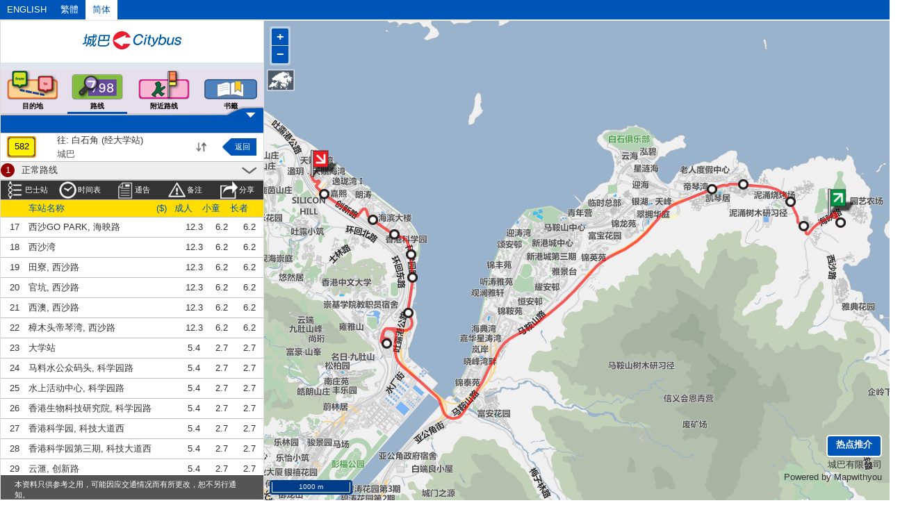

--- FILE ---
content_type: text/html; charset=UTF-8
request_url: https://mobile.citybus.com.hk/nwp3/?f=1&ds=582--Pak_Shek_Kok_(Via_University_Station)&l=2
body_size: 5316
content:

<!DOCTYPE html PUBLIC "-//WAPFORUM//DTD XHTML Mobile 1.0//EN" "http://www.wapforum.org/DTD/xhtml-mobile10.dtd">
<html xmlns="http://www.w3.org/1999/xhtml" lang="zh-Hans">
  <head>

    <title>城巴 - 互动路线搜寻</title>
    <link rel="icon" href="Citybus_android_app_icon.png">
	<script data-ad-client="ca-pub-1504357032426634" async src="https://pagead2.googlesyndication.com/pagead/js/adsbygoogle.js"></script>

    <meta charset="utf-8" />
    <meta http-equiv="X-UA-Compatible" content="IE=edge" />
  
    <meta name="viewport" content="width=device-width, user-scalable=yes, initial-scale=0.7, minimum-scale=0.7, maximum-scale=0.7">
    <link rel="stylesheet" href="ol3.css?Monday 19th of January 2026 12:18:35 AM" />
    <link rel="stylesheet" href="bootstrap.min.css?Monday 19th of January 2026 12:18:35 AM" />
    <!--<link rel="stylesheet" href="css/font-awesome.css" />-->
    <link rel="stylesheet" href="fb2.css?Monday 19th of January 2026 12:18:35 AM" />
    <link rel="stylesheet" href="fbold.php?isMobile=N&t=20260119121835" />


    <script type="text/javascript" src="ol3-debug.js"></script>
    <!--<script type="text/javascript" src="ol3.js"></script>-->
    <!--<script type="text/javascript" src="q.js"></script>-->
    <script type="text/javascript" src="jquery-2.1.1.min.js"></script>
    <script type="text/javascript" src="bootstrap.min.js"></script>
    <script type="text/javascript" src="fb.php?ssid=696d07db87900"></script>
    <!--<script type='text/javascript' src="videojs-ie8.min.js"></script>
    <script type="text/javascript" src="moment.min.js"></script>-->
    <script type='text/javascript' src="js/jquery-ui-1.10.2.custom.js"></script>
    <!--<script type='text/javascript' src="js/jquery-ui-sliderAccess.js"></script>-->
    <script type='text/javascript' src='jquery-autocomplete/jquery.autocomplete.js'></script>

<script src='https://www.google.com/recaptcha/api.js?
onload=onloadCallback
&render=explicit
&hl=zh-CN' async defer>
</script>

	<!--<script src="https://www.google.com/recaptcha/api.js?hl=zh-CN" async defer></script>-->
    <script src="js/jquery-ui-timepicker-addon-sc.js"></script></script>    
    <link rel="stylesheet" type="text/css" href="jquery-autocomplete/jquery.autocomplete.css" />
    <link rel="stylesheet" type="text/css" href="jquery-ui-timepicker-addon.css" />
    <script type="text/javascript">
      var colorcode='';
      var syslang='SC';
      var lcode=2;
      var lang=2; 
      var ssid = "696d07db87900";
      var difflat = [];  
      var difflon = [];  
      lang = 2;
difflat[10]=-0.38209751070542;
difflon[10]=0.24719238281251;
difflat[11]=-0.19092032990824;
difflon[11]=0.12359619140626;
difflat[12]=-0.095427947522897;
difflon[12]=0.061798095703139;
difflat[13]=-0.04770590556711;
difflon[13]=0.030899047851577;
difflat[14]=-0.02385093400833;
difflon[14]=0.015449523925795;
difflat[15]=-0.011924962094682;
difflon[15]=0.0077247619629048;
difflat[16]=-0.0059623547929917;
difflon[16]=0.0038623809814595;
difflat[17]=-0.0029811458295015;
difflon[17]=0.0019311904907369;
difflat[18]=-0.001490565022543;
difflon[18]=0.00096559524537554;
      langinit();
      /*
      document.body.addEventListener('touchmove',function(e){
           if(!$(e.target).hasClass("scrollable")) {
             e.preventDefault();
           }
       });
      */
    </script>
  
    <style>
    </style>
  </head>
  <body onresize="goresize(); initmap();"   >
  	<header><h1 style="display:none;">城巴 - 互动路线搜寻</h1></header>
    <div class="container" role="main"> 

      <nav class="navbar navbar-fixed-top navbar-default" role="navigation" style="margin-bottom:0px; padding-bottom:0px; min-height: 30px;">
        <div>
          <div class="container-fluid　backcolor4">
            <div class="navbar-header" style="width:100%">
              <table width="100%" class="backcolor4">
                <tr>
                                    <td class="toplink" align="center" valign="bottom" style="white-space: nowrap; padding-top:5px; padding-left:10px; padding-right:10px; padding-bottom:5px;">
                    <a class="toplink" href="index.php?golang=EN" tabindex="1">ENGLISH</a>
                  </td>
                  <td class="toplink" align="center" valign="bottom" style="white-space: nowrap; padding-top:5px; padding-left:10px; padding-right:10px; padding-bottom:5px;">
                    <a class="toplink" href="index.php?golang=TC" tabindex="2">繁體</a>
                  </td>
                  <td class="toplinkw" align="center" valign="bottom" style="white-space: nowrap; padding-top:5px; padding-left:10px; padding-right:10px; padding-bottom:5px;">
                    <a class="toplinkw" href="index.php?golang=SC" tabindex="3">简体</a>
                  </td>
                  <!--<td align="center" valign="bottom" style="color:white; white-space: nowrap; padding-top:5px; padding-left:10px; padding-right:10px; padding-bottom:5px;">
                    |
                  </td>
                  <td class="toplink" align="center" valign="bottom" style="white-space: nowrap; padding-top:5px; padding-left:10px; padding-right:10px; padding-bottom:5px;">
                    <a class="toplink" href="../text/?l=" tabindex="4">纯文字版本</a>
                  </td>-->
                  <td style="width:100%;"></td>
                </tr>
              </table>
            </div>
          </div>
        </div>

      </nav>
    </div>
      <div id="mainbox">
        <div id="map" style="margin-left:380px; margin-top:0px; background-color:rgb(154,178,205);">
          <div id="popup" class="mappopup"></div>
          <div id="markerpopup" class="markerpopupstyle">
            <div id="popupcontent" class="popupcontentstyle"></div>
          </div>
          <div id="hotspotpopup" class="hotspotpopupstyle">
            <div id="hpopupcontent" class="hpopupcontentstyle"></div>
          </div>
          <div id="showmapbuttotton" class="rmapbut visible-xs" tabindex="6" onkeypress="if (event.keyCode==13){toggleleftpanel();}" onclick="toggleleftpanel();">返回</div>
          <div id="showmapbuttottontop" class="rmapbuttop visible-xs" onclick="toggleleftpanel();">&nbsp;</div>
	  <div id="toolbox" class="toolboxstyle">
            <table width="100%" align='right'><tr>
              <td width='120' align='right'><div id="hotspot" class='bottombutton' tabindex="904" onkeypress="if (event.keyCode==13){gomenu(5,1);}" onclick="gomenu(5,1);">热点推介</div></td>
            </tr>
		<tr><td colspan='3' align='right'>城巴有限公司<br>Powered by Mapwithyou</td></tr>
            </table>
          </div>
        </div>
      </div>

      <div id="leftpanel" class="row main-row">
        <div id="sidepanel" class="col-sm-4 col-md-3 sidebar sidebar-left pull-left">
          <div class="panel-group sidebar-body" id="accordion-left">
            <div class="panel panel-default" style="height:100vh; border-radius:0px;">
              <div id="infobox" class="panel-collapse collapse in infoboxstyle">
                <div id="showmapbuttotton2" tabindex="6" class="rmapbut2 visible-xs" onkeypress="if (event.keyCode==13){toggleleftpanel();}" onclick="toggleleftpanel();">地图</div>
<table width="100%" style="margin-bottom:5px;">
	<tbody><tr>
		<td width="20px">&nbsp;</td>
		<td id="fb_logo" valign="bottom" align="left"><a tabindex="5" href="https://www.citybus.com.hk" target="_BLANK"><img src="citybuslogo2025.png" alt="城巴/新巴"  title="城巴/新巴" width="168" height="52"></a></td>
		<td valign="middle" align="right" width="20"><div id="loadingimgdiv" valign="middle" style="visibility:hidden;" align="left"><img id="loadingimg" src="loading_orange.gif" alt="载入中" title="载入中" width="16" height="16"></div></td>
	</tr>
</tbody>
</table>
                <div id="sysinfo" style="height:calc(100% - 53px);"></div>
              </div>
              <div>
                <p><font color="#FFFFFF">
                ---- ---- ---- ---- ---- ---- ---- ---- ---- ---- ---- ---- ---- ---- 
                ---- ---- ---- ---- ---- ---- ---- ---- ---- ---- ---- ---- ---- ---- 
                </font></p>
                <p> <br><br></p>
              </div>
            </div>

          </div>
        </div>
      </div>
      <div class="mini-submenu mini-submenu-left pull-left">
        <i class="fa fa-list-alt"></i>
      </div>
    </div>

    <div style="position:absolute; width:10px; height:10px; z-index:2; left: -1000px; top: 10px; visibility: hidden;">
      <div id="dummydiv" style="position:absolute; width:10px; height:10px; z-index:2; left: -1000px; top: 10px; visibility: hidden;"></div>
      <iframe name="dummyframe" id="dummyframe" style="width:10px; height:10px;"><html lang="zh-Hans"></html></iframe>
    </div>

    <div class="modal fullstreetview" id="fulloverlay" role="dialog"  style="left:0px; top:0px; width:100%; height:100%; position: absolute;">

      <div class="modal-dialog" style="left:10px; top:10px; width:calc(100% - 40px); height:calc(100% - 40px); position: relative;">
        <!-- Modal content-->
        <div class="modal-content backcolorw"  style="border:2px solid #FFFFFF; height:100%; border-radius:0px;">
          <table width="100%" height="100%">
            <tr height="30"><td class="overlaytopbar" id="overlaytitle" style="border-bottom:1px solid #FFFFFF;">
		<span id="fulloverlay_title">街景</span></td><td class="overlaytopbar" style="border-bottom:1px solid #FFFFFF;">
		<a style="margin-top:5px;" onclick="$('#fulloverlay').modal('hide');" class="smallclose font24">✕</a></td></tr>
            <tr><td colspan="2"><div id="streetLayer" class="overlayframe" width="100%" height="100%"></div></td></tr>
            </table>
        </div>
      </div>
    </div>  

    <div class="modal fullstreetview" id="fulloverlay_p2p_result_detailed_list" role="dialog"  style="left:0px; top:0px; width:100%; height:100%; position: absolute;">
      <div class="modal-dialog" style="left:10px; top:10px; width:calc(100% - 40px); height:calc(100% - 40px); position: relative;">
        <!-- Modal content-->
        <div class="modal-content backcolorw"  style="border:2px solid #FFFFFF; height:100%; border-radius:0px;">
          <table width="100%" height="100%">
            <tr height="30"><td class="overlaytopbar" id="overlaytitle_p2p_result_detailed_list" style="border-bottom:1px solid #FFFFFF;">
                <span id="fulloverlay_title_p2p_result_detailed_list"></span></td><td class="overlaytopbar" style="border-bottom:1px solid #FFFFFF;">
                <a style="margin-top:5px;" onclick="lastP2PResultListViewMode=0; $('#fulloverlay_p2p_result_detailed_list').modal('hide');" class="smallclose font24">✕</a></td></tr>
            <tr><td colspan="2"><div id="fulloverlay_p2p_result_detailed_list_content" class="overlayframe" width="100%" height="100%"></div></td></tr>
            </table>
        </div>
      </div>
    </div>



    <div class="modal" id="tddailog" role="dialog">
      <div class="modal-dialog" style="margin-top:20%">
        <!-- Modal content-->
        <div class="modal-content backcolor4"  style="border:2px soli
        d #FFFFFF;">
          <div class="modal-header" style="color:#FFFFFF" >
            <a onclick="$('#tddailog').modal('hide');" class="smallclose font24">✕</a>
            <h4 id="popuptitle" class="modal-title">選擇此地點為:</h4>
          </div>
          <div id="mpopupcontent" class="modal-body" style="color:#FFFFFF">
          </div>
        </div>
      </div>
    </div>  


    <div id="tranlayer" class="tranlayerstyle" onclick="showhidelayer();"></div>
    <div id="tipbox" class="hintbox"></div>

    <div id="optionbox" class="optionboxstyle">Hello</div>

    <div id="getbookmarklist" class="getbookmarkliststyle" onmouseleave="hidebookmark()"></div>
    
    <div id="specialNote" style="visibility: hidden; border:1px solid black; position:absolute; width:360px; z-index:10008; left: 10px; top: 300px; background-color:#ffffff;"></div>

    <div id="blockclick" style="display: none; border:1px solid black; position:absolute; width:100%; height:100%; z-index:10007; top: 0px; bottom: 0px; right: 0px; left: 0px;"></div>

    <div id="variance_options" style="display:none; position:absolute; width:380px; z-index:900; left: 0px; top: 233px;" onmouseleave="hidevarianceoption()"></div>
    <div id="variance_options_back" style="display:none; position:absolute; width:380px; z-index:800; left: 0px; top: 258px; background-color:#00000080;"></div>

	<div id="recaptbox" style="width:100%; height:100%; position:absolute; z-index:10000; left:0px; top:0px; background-color:rgba(0,0,0,0.7); display:none; text-a$
                <div id="recap" style="position: absolute; width: 200px; height: 120px; top: calc(50% - 60px); left: calc(50% - 100px);
                        background-color: rgba(255,255,255,1); border-radius: 10px; padding: 15px 10px 10px 10px; overflow: auto; overflow-x: hidden;">
                        <form>
                                <div id="recaptcha" class="g-recaptcha" data-size="invisible"></div>
                                <div>To prove you are not the bot, please click the below button.</div>
                                <br>
                                <button id="submitRecaptcha" type="button" onclick="grecaptcha.execute(recaptchaId);">Continue</button>
                        </form>
                </div>
        </div>
		
    <!--<div id="rightpanelbutton" class="rpanelbut visible-xs" onclick="showleftpanel();">返回</div>-->

        <div id="redcross" style="position:absolute; width:30px; height:30px; visibility: hidden; z-index:900; left: 400px; top: 400px;" class="visible-sm-block visible-md-block visible-lg-block">
                <!--<img src="cross.png" width="30" height="30">-->
        </div>
                
		<div id="printout" style="visibility: hidden; border:1px solid black; position:absolute; height:70%; z-index:10008; left: 400px; top: 50px; right:20px; background-color:#ffffff;"></div>
		<!--<div id="specialNote" style="visibility: hidden; border:1px solid black; position:absolute; width:360px; height:550px; z-index:10008; left: 10px; top: 300px; background-color:#ffffff;"></div>-->
		<!--
		<div id="upbtn" class="visible-sm-block visible-md-block visible-lg-block" style="cursor: pointer; position:absolute; width:18px; height:18px; z-index:1000; left: 405px; top: 35px;"><img width="18" height="18" src="north-mini.png" onclick="javascript: map.pan(0, -map.getSize().h / 4);" ></div>
		<div id="downbtn" class="visible-sm-block visible-md-block visible-lg-block" style="cursor: pointer; position:absolute; width:18px; height:18px; z-index:1000; left: 405px; top: 75px;"><img width="18" height="18" src="south-mini.png" onclick="javascript: map.pan(0, map.getSize().h / 4);" ></div>
		<div id="leftbtn" class="visible-sm-block visible-md-block visible-lg-block" style="cursor: pointer; position:absolute; width:18px; height:18px; z-index:1000; left: 395px; top: 55px;"><img width="18" height="18" src="west-mini.png" onclick="javascript: map.pan(-map.getSize().w / 4,0);" ></div>
		<div id="rightbtn" class="visible-sm-block visible-md-block visible-lg-block" style="cursor: pointer; position:absolute; width:6px; height:6px; z-index:1000; left: 415px; top: 55px;"><img width="18" height="18" src="east-mini.png" onclick="javascript: map.pan(map.getSize().w / 4,0);" ></div>
		<div id="zoominbtn" class="visible-sm-block visible-md-block visible-lg-block" style="position:absolute; width:18px; height:100px; z-index:1000; left: 405px; top: 100px; align: center">
			<img width="18" height="18" src="zoom-plus-mini.png" style="cursor: pointer;" onclick="javascript: map.zoomIn(); movesider();"><br>
			<img width="18" height="99" id="zoom" src="zoombar10_18.png" style="cursor: pointer;" onclick="zoomclick(event);"><br>
			<img width="18" height="18" src="zoom-minus-mini.png" style="cursor: pointer;" onclick="javascript: map.zoomOut(); movesider();" >
		</div>
		<div id="zoomslider" class="visible-sm-block visible-md-block visible-lg-block" style="cursor: pointer; position:absolute; width:20px; height:9px; z-index:1000; left: 404px; top: 120px;">
			<img width="20" height="9" src="slider.png">
		</div>
		<div id="zoominbtn" class="visible-sm-block visible-md-block visible-lg-block" style="position:absolute; width:18px; height:50px; z-index:1000; left: 399px; top: 100px; align: center">
			<img width="30" height="30" src="zoom-plus-mini.png" style="cursor: pointer;" onclick="javascript: map.zoomIn(); movesider();"><br><br>
			<img width="30" height="30" src="zoom-plus-mini.png" style="cursor: pointer;" onclick="javascript: map.zoomOut(); movesider();" >
		</div>
		-->
				<div id="zoomhongkong" class="visible-sm-block visible-md-block visible-lg-block" style="position:absolute; width:40px; height:31px; z-index:1000; left: 384px; top: 100px;">
			<img width="40" height="31" src="hk.png" alt="缩放地图" title="缩放地图" abindex="903" style="cursor: pointer;" onkeypress="if (event.keyCode==13){map.zoomTo(12); map.panTo(getlonlat(114.181543,22.275682));}" onclick="map.zoomTo(12); map.panTo(getlonlat(114.181543,22.275682));">
		</div>
		<!---
			<div id="printpdf" style="position:absolute; width:40px; height:31px; z-index:1000; left: 394px; top: 280px;">
			<img width="40" height="31" src="pdf.png" style="cursor: pointer;" onclick="alert('Under Development');">
			</div>
		-->
		<!--
		<div id="mmmscale" style="position:absolute; width:40px; height:1px; z-index:1000; left: 400px; bottom: 40px; background-color: #000000;">
		</div>
		<div id="mmmscalev1" style="position:absolute; width:1px; height:10px; z-index:1000; left: 400px; bottom: 40px; background-color: #000000;">
		</div>
		<div id="mmmscalev2" style="position:absolute; width:1px; height:10px; z-index:1000; left: 440px; bottom: 40px; background-color: #000000;">
		</div>
		<div id="mmmdist" style="position:absolute; width:100px; height:10px; z-index:1000; left: 400px; bottom: 45px; text-align: center;">
		</div>
		-->
		<div id="wrapper" style="z-index: 10006;">
			<table width="606" height="506" border="0" cellpadding="0" cellspacing="0" class="popbox">
			<tr><td>
					<table width="100%" height="15" bgcolor="#404040" border="0" cellpadding="0" cellspacing="0">
					<tr><td><div id="boxhead"></div></td></tr></table>
					<table width="100%" height="482" border="0" cellpadding="0" cellspacing="0">
					<tr><td valign="top"><div id="lbox" valign="top"></div></td></tr></table>
			</td></tr></table>
		</div>
		
		<div id="wrapper2" style="z-index: 10006;">
			<table width="406" height="306" border="0" cellpadding="0" cellspacing="0" class="popbox">
			<tr><td>
					<table width="100%" height="15" bgcolor="#404040" border="0" cellpadding="0" cellspacing="0">
					<tr><td><div id="boxhead2"></div></td></tr></table>
					<table width="100%" height="282" border="0" cellpadding="0" cellspacing="0">
					<tr><td valign="top"><div id="lbox2" valign="top" height="282"></div></td></tr></table>
			</td></tr></table>
		</div>
		
		<div id="wrapper3" style="z-index: 10007;">
			<table width="406" height="606" border="0" cellpadding="0" cellspacing="0" class="popbox">
			<tr><td>
					<table width="100%" height="15" bgcolor="#404040" border="0" cellpadding="0" cellspacing="0">
					<tr><td><div id="boxhead3"></div></td></tr></table>
					<table width="100%" height="582" border="0" cellpadding="0" cellspacing="0">
					<tr><td valign="top"><div id="lbox3" valign="top" height="582"></div></td></tr></table>
			</td></tr></table>
		</div>
		
		<div id="wrapper4" style="z-index: 10008;">
			<table width="506" height="606" border="0" cellpadding="0" cellspacing="0" class="popbox">
			<tr><td>
					<table width="100%" height="15" bgcolor="#404040" border="0" cellpadding="0" cellspacing="0">
					<tr><td><div id="boxhead4"></div></td></tr></table>
					<table width="100%" height="582" border="0" cellpadding="0" cellspacing="0">
					<tr><td valign="top"><div id="lbox4" valign="top" height="582"></div></td></tr></table>
			</td></tr></table>
		</div>
		
		<div id="wrapper5" style="z-index: 10009;">
			<table width="906" height="606" border="0" cellpadding="0" cellspacing="0" class="popbox">
			<tr><td>
				<table width="100%" height="15" bgcolor="#404040" border="0" cellpadding="0" cellspacing="0">
				<tr>
					<td width="500" style="border-right: 2px solid #FFA500;"><div id="boxhead5-1"></div></td>
					<td width="400"><div id="boxhead5-2"></div></td>
				</tr></table>
				<table width="100%" height="582" border="0" cellpadding="0" cellspacing="0">
				<tr>
					<td width="500" style="border-right: 2px solid #FFA500;" valign="top"><div id="lbox5-1" valign="top" height="582"></div></td>
					<td width="400" valign="top"><div id="lbox5-2" valign="top" height="582"></div></td>
				</tr></table>
			</td></tr></table>
		</div>

		<div id="wrapper6" style="z-index: 10010;">
			<table width="206" height="206" border="0" cellpadding="0" cellspacing="0" class="popbox">
			<tr><td>
				<table width="100%" height="15" bgcolor="#404040" border="1" cellpadding="0" cellspacing="0">
					<tr>
						<td><div id="boxhead6"></div>
						</td>
					</tr>
				</table>
				<table width="100%" height="177" border="0" cellpadding="0" cellspacing="0">
					<tr>
						<td valign="top"><div id="lbox6"></div>
						</td>
					</tr>
				</table>
			</td></tr></table>
		</div>

		<div id="wrapper7" style="z-index: 4000; text-align: left; top: 10px; left: 10px; width: 300; height: 150; position: absolute; visibility: hidden;">
			<table width="300" height="150" border="0" cellpadding="0" cellspacing="0" class="popbox">
			<tr><td>
				<table width="100%" height="15" bgcolor="#404040" border="1" cellpadding="0" cellspacing="0">
					<tr>
						<td><div id="boxhead7"></div>
						</td>
					</tr>
				</table>
				<table width="100%" height="135" border="0" cellpadding="0" cellspacing="0">
					<tr>
						<td valign="top"><div id="lbox7" style="height:135px;"></div>
						</td>
					</tr>
				</table>
			</td></tr></table>
		</div>




<iframe name='javascript-dbend' frameBorder='0' style='width: 0px; height: 0px; margin: 0px; padding: 0px; visibility: hidden; display: none' onload='setTimeout(function(){ makeRequest("menu1.php?ds=582--Pak_Shek_Kok_(Via_University_Station)&compcode=&dsmode=&action=&stopid=&serviceno=&appcall=&l=2","sysinfo");}, 500)'></iframe>	<script>
		$('html').click(function (e) {
		    if (e.target.id == 'autocom') {
		    }else if (e.target.id == 'autocom2') {
		    }else if (e.target.id == 'sloc') {
		    }else if (e.target.id == 'eloc') {
		    }else if (e.target.id == 'locations'){
		    }else{
			closeautocom();
		    }
		});

	</script>
  </body>
</html>


--- FILE ---
content_type: text/html; charset=UTF-8
request_url: https://mobile.citybus.com.hk/nwp3/fb.php?ssid=696d07db87900
body_size: 49026
content:
var isBlueTheme=true;var themecolor="#0055b8";var bmmodeline="#0055b8";var v_slide_d="v-slide-d-0623.png";var v_slide="v-slide-0623.png";var stop_marker="busstop_marker_purple.png";var shareauto=0;
var mouseonfeature = null;
var acode=1;
var lsearchday="";
var rsortmode=1;
var sn=0;
var sys_nearby=0;
var sys_nearby_radius=250;
var lastlat=0.0;
var lastlon=0.0;
var bmlat=0.0;
var bmlon=0.0;
var sysseq=0;
var errorcnt=0;
var v_ustatus="";
var hadjust=0;
var ppresult='';
var ppresult2='';
var ppresult3='';
var kmblink='';
var nwfblink='';
var map;
var view;
var layerLines;
var trafficSource = new ol.source.Vector({});
var ptSource = new ol.source.Vector({});
var vectorSource = new ol.source.Vector({});
var stopSource = new ol.source.Vector({});
var circleSource = new ol.source.Vector({});
var walkSource = new ol.source.Vector({style: styleFunction});
var lineSource = new ol.source.Vector({});
var popup;
var markerpopup;
var mappopupelement;
var hotspotpopup;
var hotspotpopupelement;
var popupposition=null;
var startname="";
var startlat=0.0;
var startlon=0.0;
var endname="";
var endlat=0.0;
var endlon=0.0;
var lastname="";
var lastlat=0.0;
var lastlon=0.0;
var markers = new Array(1000);
var markercodes = new Array(1000);
var markerlat = new Array(1000);
var markercount=0;
var stopNearbyMarkers = new Array(1000); // nearby markers for route detail's selected stop
var stopNearbyMarkercodes = new Array(1000);
var stopNearbyMarkerlat = new Array(1000);
var stopNearbyMarkercount=0;
var circle = new ol.geom.Circle(ol.proj.transform([114.173, 22.3], 'EPSG:4326', 'EPSG:3857'), 1000);
var CircleFeature = new ol.Feature(circle);
var circleC = new ol.geom.Point(ol.proj.transform([114.173, 22.3], 'EPSG:4326', 'EPSG:3857'));
var CircleFeatureC = new ol.Feature(circleC);
var CircleLayer
var linecount = 0;
var maxlinecount = 0;
var mapLayerPtStr = "";
var mapLayerPtLat = 0.0;
var mapLayerPtLon = 0.0;
var mapLayerRadius = 0.0;
var layerCenterMap2 = "";
var layermark1 = [0,0,0,0,0,0,0,0,0,0];
var layermark2 = [0,0,0,0,0,0,0,0,0,0];
var layerpt = [1,2,81,7,4,5,80];
var bookmarkmode=0;
var bookmarkno=0;
var skipmapclick=0;
var sys_audio=0;

var lastP2PResultListScrollY = 0;
var lastP2PResultListPopUpScrollY = 0;
var lastP2PResultListViewMode = 0; //0=normal list, 1=popup list


var autoRouteSearch_info = "";
var autoRouteSearch_rdv = "";
var autoRouteSearch_r = "";
var autoRouteSearch_d = "";
var autoRouteSearch_v = "";
var autoRouteSearch_bound = "";
var autoRouteSearch_stopid = "";

var hihi = "hihi 2";

var recaptcha_rendered = false;
var recaptchaId = "";

var recaptcha_type = "";
var recaptcha_value = "";

var recaptcha_check_called = false;
var recaptcha_key = "";


function gosearchclick(){
	lastP2PResultListScrollY = 0;
	lastP2PResultListPopUpScrollY = 0;
	lastP2PResultListViewMode =	0; //0=normal list, 1=popup list
	lsearchday=document.getElementById('search_day').innerHTML; 
	ppsearch_p3(document.ppsearch.slat.value,document.ppsearch.slon.value,document.ppsearch.elat.value,document.ppsearch.elon.value ,document.getElementById('walkingspeed').value,document.getElementById('leg').value, getselectloc(), getselectdate());
	goresize();
}

function initmap(){
}

var trafficInfoObject = {
        init : true,
        drawjourney :false,
        drawspeedmap : false,
        drawcctv : false,
        drawsmp : false,
        timer : null,
        journey : [],
        journeydata : [],
        speedmap : [],
        cctv : [],
        smp : [],
        cctvCallbackCloseMarkers :  false,
        drawSpeedMap : function drawSpeedMap(){ godrawspeedmap(); },
        drawCCTVMarker : function drawCCTVMarker(){ godrawcctvmarker(); },
        drawJourneyMarker : function drawJourneyMarker(){ godrawjourneymarker(); },
        drawSMPMarker : function drawSMPMarker(){ godrawsmpmarker();}  
}

var styleFunction = function(feature) {
  var geometry = feature.getGeometry();
  var styles = [
    // linestring
    new ol.style.Style({
      stroke: new ol.style.Stroke({
        color: '#ffcc33',
        width: 2
      })
    })
  ];

  geometry.forEachSegment(function(start, end) {
    var dx = end[0] - start[0];
    var dy = end[1] - start[1];
    var rotation = Math.atan2(dy, dx);
    // arrows
    styles.push(new ol.style.Style({
      geometry: new ol.geom.Point(end),
      image: new ol.style.Icon({
        src: 'icons/barrow.png',
        anchor: [0.75, 0.5],
        rotateWithView: true,
        rotation: -rotation
      })
    }));
  });

  return styles;
};

function setdiv(dname,str){
  document.getElementById(dname).innerHTML=str;
}

function initsystem(){
}

function sortclick(no){
  var glist = "s_clock.png|s_price.png|s_work.png";
  var aaa = glist.split("|");
  for(var i=1; i<=3; i++){
    var tobj = document.getElementById("rsort"+i);
    var iobj = document.getElementById("rsortimg"+i);
    if(tobj){
    	if(i==no){
      		tobj.style.backgroundColor=themecolor;
      		iobj.src="w_"+aaa[i-1];
      		tobj.style.color="#FFFFFF";
    	}else{
      		tobj.style.backgroundColor="";
      		iobj.src="b_"+aaa[i-1];
     		 tobj.style.color="#444444";
    	}
    }
  }
  rsortmode=no;
}

function getlatlon_td(key, route, stopid, appcall){
  makeRequest('getlatlon_td.php?key='+key+'&route='+route+'&stopid='+stopid+'&appcall='+appcall+'&l='+lang,'dummydiv');
}

function geteta_td(route, stopid, lon, lat, key, appcall){
  if(lon=="" || lat==""){
    alert("Invalid TD ETA Call!");
    return;
  }
  tlon = parseFloat(lon);
  tlat = parseFloat(lat);
  var coord = ol.proj.transform([tlon, tlat], 'EPSG:4326', 'EPSG:3857');
  markerpopup.setPosition(coord);
  //showmarkerpopupinfo(undefined)
  var z = Math.floor(map.getView().getZoom());
  if(z>=10 && z<=18){
    var coord2 = ol.proj.transform([tlon+difflon[z], tlat-difflat[z]], 'EPSG:4326', 'EPSG:3857');
    mappantoxy(coord2);
  }
  ajaxindex++;
  makeRequestref('getrouteinstop_o.php?callfrom=td&route='+route+'&stopid='+stopid+'&lat='+lat+'&lon='+lon+'&key='+key+'&appcall='+appcall+'&l='+lang,'popupcontent',ajaxindex);
  document.getElementById('redcross').style.visibility='hidden';
  currentlist=0;
}


function showtraffic(){
  cleartraffic();
  if(layermark1[0]==1) makeRequest('loadsmp.php','*jscode*');
  if(layermark1[1]==1) makeRequest('loadjtime.php','*jscode*');
  if(layermark1[2]==1) makeRequest('loadspeedmap.php','*jscode*');
  if(layermark1[3]==1) makeRequest('loadcctv.php','*jscode*');
  loadptstop();
}

function loadptstop(){
  var plist="";
  for(var i=0; i<7; i++){
    if(layermark2[i]==1) plist +=","+layerpt[i];
  }
  if(plist!=""){
    plist = plist.substring(1);
    var coord = ol.proj.transform(map.getView().getCenter(), 'EPSG:3857', 'EPSG:4326');
    var lon = coord[0]+alon;
    var lat = coord[1]+alat;
    calldummy('loadptstop.php?type='+plist+'&lat='+lat+'&lon='+lon);
  }
}

function cleartraffic(){
  lineSource.clear();
  trafficSource.clear();
  ptSource.clear();
}

function removeMarkersByType(type,layer){
  ptSource.clear();
}

function buildPtMarker(){
  var aaa = mapLayerPtStr.split("|*|");
  for(var i=0; i<aaa.length; i++){
    var rec = aaa[i];
    if(rec.length>10){
      var bbb = rec.split("||");
      var lon = parseFloat(bbb[0]);
      var lat = parseFloat(bbb[1]);
      var type = parseInt(bbb[3]);
      var name = bbb[2];
      var link = bbb[5];
      var code='b';
      if(type==1) code='b';
      if(type==2) code='g';
      if(type==3) code='m';
      if(type==4) code='t';
      if(type==5) code='p';
      if(type==6) code='l';
      if(type==7) code='f';
      if(type==13) code='m';
      if(type==15) code='a';
      if(type==20) code='r';
      if(type==80) code='a';
      if(type==81) code='m';
      trafficmarker(code, lat, lon, name, link);
    }
  }
}


function removeline() {
  linecount=0;
  cleartraffic();
}

function godrawsmpmarker(){
  $.each( trafficInfoObject.smp, function( key, value ) {
    trafficmarker('S', value.lat, value.lon, value.name, value.link);
  });
}

function godrawjourneymarker(){
  $.each( trafficInfoObject.journey, function( key, value ) {
    var name = value.tc_name;
    if(lang==1) name = value.en_name;
    if(lang==2) name = value.sc_name;
    trafficmarker('J', value.lat, value.lon, value.loc_id+": "+name, "");
  });
}

function godrawcctvmarker(){
  $.each( trafficInfoObject.cctv, function( key, value ) {
    trafficmarker('C', value.lat, value.lon, value.id+": "+value.name, value.url);
  });
}

function godrawspeedmap(){
  lineSource.clear();
  var lineStyle = [];
  for(var i=0; i<3; i++){
    if(i==0) color='#00FF00';
    if(i==1) color='#FF0000';
    if(i==2) color='#FFFF00';
    lineStyle[i] = new ol.style.Style({
      stroke: new ol.style.Stroke(({
        color: color,
        width: 3
      }))
    });
  }

  var pointsgreen = [];
  var pointsred = [];
  var pointsblue = [];

  $.each( trafficInfoObject.speedmap, function( key, value ) {
    var i=0;
    if(value.color=='G') i=0;
    if(value.color=='R') i=1;
    if(value.color=='Y') i=2;
    var segment = [];
    $.each( this.lines, function( key2, value2 ) {
      segment.push(ol.proj.transform( [value2.lon+alon, value2.lat+alat], 'EPSG:4326', 'EPSG:3857'));
    });
    if(i==0) pointsgreen.push(segment);
    if(i==1) pointsred.push(segment);
    if(i==2) pointsblue.push(segment);
  });

  var greenline = new ol.Feature({
      geometry: new ol.geom.MultiLineString(pointsgreen),
      name: "Line"
  });
  greenline.setStyle(lineStyle[0]);
  var redline = new ol.Feature({
      geometry: new ol.geom.MultiLineString(pointsred),
      name: "Line"
  });
  redline.setStyle(lineStyle[1]);
  var blueline = new ol.Feature({
      geometry: new ol.geom.MultiLineString(pointsblue),
      name: "Line"
  });
  blueline.setStyle(lineStyle[2]);

  lineSource.addFeature(greenline);
  lineSource.addFeature(redline);
  lineSource.addFeature(blueline);
}


function clearwalkline(){
  walkSource.clear();
}

function drawwalkline(slat,slon,elat,elon){
  var dist = getDistanceFromLatLonInKm(slat,slon,elat,elon);
  var step = Math.ceil(dist/0.1);

  var lineStyle = new ol.style.Style({
      stroke: new ol.style.Stroke(({
        color: '#0000FF',
        lineDash: [.1, 5],
        width: 3
      }))
    });

  var dx = slon - elon;
  var dy = slat - elat;
  var rotation = Math.atan2(dy, dx);
  for(var i=0; i<step; i++){
    var tlat = slat-(i+1)*(dy/step);
    var tlon = slon-(i+1)*(dx/step);
    var arrowpoint = new ol.geom.Point(ol.proj.transform([tlon+alon, tlat+alat], 'EPSG:4326', 'EPSG:3857'));
    var arrowFeature = new ol.Feature(arrowpoint);
    var arrowStyle = new ol.style.Style({
          image: new ol.style.Icon(({
            scale: 0.2,
            anchor: [0.0, 0.5],
            anchorXUnits: 'fraction',
            anchorYUnits: 'fraction',
            src: 'icons/barrow.png',
            rotateWithView: true,
            rotation: -rotation
        }))
      });    
    arrowFeature.setStyle(arrowStyle);
    walkSource.addFeature(arrowFeature);
  }

  var points = [];
  var segment = [];
  segment.push(ol.proj.transform( [slon+alon, slat+alat], 'EPSG:4326', 'EPSG:3857'));
  segment.push(ol.proj.transform( [elon+alon, elat+alat], 'EPSG:4326', 'EPSG:3857'));
  points.push(segment);
  var workline = new ol.Feature({
      geometry: new ol.geom.MultiLineString(points),
      name: "Line"
  });
  workline.setStyle(lineStyle);
  walkSource.addFeature(workline);
}

var circleStyle = new ol.style.Style({
      stroke: new ol.style.Stroke({
        color: 'rgba(255, 0, 0, 0.5)',
        width: 1
      }),
      fill: new ol.style.Fill({
        color: 'rgba(255, 0, 0, 0.07)'
      })
    });

var circleStyleC = new ol.style.Style({
      image: new ol.style.Icon(({
          scale: 0.2,
          anchor: [0.5,0.5],
          anchorXUnits: 'fraction',
          anchorYUnits: 'fraction',
          opacity: 0.8,
          src: 'icons/centercross.png'
      }))
    });      


CircleFeature.setStyle(circleStyle);
CircleFeatureC.setStyle(circleStyleC);

circleSource.addFeature(CircleFeature);
circleSource.addFeature(CircleFeatureC);
CircleLayer = new ol.layer.Vector({ source: circleSource  });

CircleLayer.setVisible(false);

$(function(){
  $('.sidebar-left .slide-submenu').on('click',function() {
    var thisEl = $(this);
    thisEl.closest('.sidebar-body').fadeOut('slide',function(){
      $('.mini-submenu-left').fadeIn();
      applyMargins();
    });
  });

  $('.mini-submenu-left').on('click',function() {
    var thisEl = $(this);
    $('.sidebar-left .sidebar-body').toggle('slide');
    thisEl.hide();
    //applyMargins();
  });

  //$(window).on("resize", applyMargins);
  var tooltip = document.getElementById('tipbox');

  var maxExtent = ol.proj.transformExtent([113.60,22.20,114.50
    ,22.60], 'EPSG:4326', 'EPSG:3857');
  var interactions = ol.interaction.defaults({altShiftDragRotate:false, pinchRotate:false});
  var scaleLineControl = new ol.control.ScaleLine();
  scaleLineControl.setUnits("metric");

  view = new ol.View({
      center: ol.proj.transform([114.173, 22.3], 'EPSG:4326', 'EPSG:3857'),
      zoom: 13,
      minZoom: 10,
      maxZoom: 18,
      extent: maxExtent
    });

  goresize();

  function displayTooltip(evt) {
    var pixel = evt.pixel;
    var feature = map.forEachFeatureAtPixel(pixel, function(feature) {
      return feature;
    });
    var name = "";
    if(!feature) {
      mouseonfeature = null;
      overlay.setPosition(undefined);
    }else{
      mouseonfeature = feature;
      name = feature.get('name');
      if(name!=undefined)
        name = name.split("^").join("'");
      else
        name = "";
    }
    if(feature==CircleFeature || feature==CircleFeatureC || name=="Line"){
      overlay.setPosition(undefined);
      return;
    }

    var tooltip = document.getElementById('tipbox');
    if(tooltip){
    tooltip.style.display = feature ? '' : 'none';
    }
    if(feature) {
      var info = name;
      if(info.length>1 && info.substring(0,1)=="*") info=info.substring(1);
      overlay.setPosition(evt.coordinate);
      var aaa = info.split("{");
      if(info.indexOf("|*")>0){
        aaa = info.split("|*");
      }
      if(aaa.length==1) aaa = info.split("||");
      tooltip.innerHTML = aaa[0];
      debug(tooltip.innerHTML);
    }else{
      overlay.setPosition(undefined);
    }
  }


  map = new ol.Map({
    interactions: interactions, //Block Rotation
    controls : ol.control.defaults({
      attribution : false,
      zoom : true,
    }).extend([
          scaleLineControl
    ]),
    target: "map",
    layers: [
      new ol.layer.Tile({
         source: new ol.source.XYZ({
            tilePixelRatio: 2,
            url: 'https://map.citybus.com.hk/map/HJP/SC{z}/{x}-{y}.jpg?v=202401',
            //url: 'https://map.nwstbus.com.hk/map/SJP/SC{z}/{x}-{y}.jpg',
            //url: 'http://mobile.nwstbus.com.hk/map/HJP/TC13/6690-3572.jpg',
            wrapX: false
         })
      }),
      CircleLayer,
      new ol.layer.Vector({
          source: lineSource
      }),
      new ol.layer.Vector({
          source: walkSource
      }),
      new ol.layer.Vector({
          source: trafficSource
      }),
      new ol.layer.Vector({
          source: ptSource
      }),
      new ol.layer.Vector({
          source: stopSource
      }),      
      new ol.layer.Vector({
          source: vectorSource
      }),
      new ol.layer.Vector({
          source: tramRailSource
      }),
      new ol.layer.Vector({
          source: csNearByStopSource
      })      
    ],
    view: view
  });
  //applyInitialUIState();
  //applyMargins();

  mappopupelement = document.getElementById('markerpopup');
  hotspotpopupelement = document.getElementById('hotspotpopup');

  var overlay = new ol.Overlay({
    element: tooltip,
    offset: [10, 0],
    positioning: 'bottom-left'
  });
  map.addOverlay(overlay);

  popup = new ol.Overlay({
    element: document.getElementById('popup'),
    autoPan: true,
    autoPanAnimation: {
      duration: 250
    }
  });
  map.addOverlay(popup);

  markerpopup = new ol.Overlay({
    element: mappopupelement,
    positioning: 'bottom-center',
    stopEvent: true
  });
  map.addOverlay(markerpopup);

  hotspotpopup = new ol.Overlay({
    element: hotspotpopupelement,
    positioning: 'bottom-center',
    stopEvent: true
  });
  map.addOverlay(hotspotpopup);  


  map.getViewport().addEventListener('contextmenu', function (evt) {
    closeautocom();
    mapstandclick(evt);
    downmark=0;
  });

  map.getViewport().addEventListener('click', function (evt) {
    closeautocom();
    if(downmark==2 && mouseonfeature==null){
    }else{
      mapstandclick(evt);
    }
    downmark=0;
  });

  var downmark=0;
  var mousex=0;
  var mousey=0;
  map.getViewport().addEventListener('mousedown', function (evt) {
    downmark=1;
    mousex=evt.layerX;
    mousey=evt.layerY;
  });

  map.getViewport().addEventListener('mousemove', function (evt) {
    if( (Math.abs(mousex-evt.layerX)>3 || Math.abs(mousey-evt.layerY)>3) && downmark==1) downmark=2;
  });


  function mapstandclick(evt){
    redrawMarkerIcon();
    mouseonfeature = null;

    evt.preventDefault();
    var location = map.getCoordinateFromPixel([evt.layerX, evt.layerY]);
    var coord = ol.proj.transform(location, 'EPSG:3857', 'EPSG:4326');
    var lon = coord[0];
    var lat = coord[1];
    for(var i=markercount-1; i>=0; i--){
      var tempfeature = markers[i];
      var geometry = tempfeature.getGeometry();
      var flocation = geometry.getCoordinates();
      var pix = map.getPixelFromCoordinate(flocation);
      var pix = map.getPixelFromCoordinate(flocation);
      var sizex = markersize[i][0]/2;
      var sizey = markersize[i][1]/2;
      var offx = markersize[i][2]/2;
      var offy = markersize[i][3]/2;
      if(markersize[i][1]<70 && Math.abs(evt.layerX-pix[0]-offx)<sizex && Math.abs(evt.layerY-pix[1]-offy)<sizey){
        mouseonfeature = tempfeature;

	break;
      }
    }

    for(var i=stopNearbyMarkercount-1; i>=0; i--){
      var tempfeature = stopNearbyMarkers[i];
      var geometry = tempfeature.getGeometry();
      var flocation = geometry.getCoordinates();
      var pix = map.getPixelFromCoordinate(flocation);
      var pix = map.getPixelFromCoordinate(flocation);
      var sizex = stopNearbyMarkersize[i][0]/2;
      var sizey = stopNearbyMarkersize[i][1]/2;
      var offx = stopNearbyMarkersize[i][2]/2;
      var offy = stopNearbyMarkersize[i][3]/2;
      if(stopNearbyMarkersize[i][1]<70 && Math.abs(evt.layerX-pix[0]-offx)<sizex && Math.abs(evt.layerY-pix[1]-offy)<sizey){
        mouseonfeature = tempfeature;

        break;
      }
    }

//alert(markers[0].get('name'));



    if(mouseonfeature!=null){
      var feature = mouseonfeature;
      if (feature && !(feature==CircleFeature || feature==CircleFeatureC)) {
        popup.setPosition(undefined);
        var s = feature.get('name');
        if(s.indexOf("[")>0){
          nnn1 = s.split("[");
          nnn2 = nnn1[1].split("]");
          var temp = '||0||0||0';
          var etainfo = nnn2.concat(temp);

          makeRequest('auto_6fe8e74ccd5c4e4ab1e871d84a47d042.php?info='+etainfo,'dummydiv');

/* ???  */
	var infos = s.split("||");

	var newImg = infos[4];
	if (infos[4] == "stop3.png")
		newImg = "stop3b.png";

	offx = infos[7];
	offy = infos[8];

	amode='pixels';
        ax=(-offx)*2;
        ay=(-offy);
        if(sizex==15){
          ax=0.5;
          ay=0.5;
          amode='fraction';
        }

	var iconStyle = new ol.style.Style({
                image: new ol.style.Icon(({
                        scale: 1,
                        anchor: [ax,ay],
                        anchorXUnits: amode,
                        anchorYUnits: amode,
                        opacity: 1,
                        src: newImg
                }))
        });

        mouseonfeature.setStyle(iconStyle);

        }

        if(s.length>1 && s.indexOf("|*|")>0)
          nearbyclickpopup(feature);
        else if(s.length>1 && s.substring(0,1)=="*")
          hotspotclickpopup(feature)
        else
          markerclickpopup(feature)
        return;
      }
    }else{
      if(hotspotpopup.getPosition()!=undefined)
        hotspotpopup.setPosition(undefined);
      else if(markerpopup.getPosition()!=undefined)
        markerpopup.setPosition(undefined);
      else if (CircleLayer.getVisible()){
	// do nothing
      }
      else
        maparepopup(location,lat,lon);
    }
  }

  //map.on('singleclick', function(evt) {
  //   mapclickaction(evt,evt.coordinate);
  //});



  function mapclickaction(evt,location){
      if(skipmapclick==1){
        skipmapclick=0;
        return;
      }
      var coord = ol.proj.transform(location, 'EPSG:3857', 'EPSG:4326');
      var lon = coord[0];
      var lat = coord[1];
      var feature = map.forEachFeatureAtPixel(evt.pixel,
              function(feature, layer) {
                  return feature;
              });
      if (feature && !(feature==CircleFeature || feature==CircleFeatureC)) {
        popup.setPosition(undefined);
        var s = feature.get('name');
        if(s.indexOf("[")>0){
          nnn1 = s.split("[");
          nnn2 = nnn1[1].split("]");
          var temp = '||0||0||0';
          var etainfo = nnn2.concat(temp);
          makeRequest('auto_6fe8e74ccd5c4e4ab1e871d84a47d042.php?info='+etainfo,'dummydiv');
        }

        if(s.length>1 && s.indexOf("|*|")>0)
          nearbyclickpopup(feature);
        else if(s.length>1 && s.substring(0,1)=="*")
          hotspotclickpopup(feature)
        else
          markerclickpopup(feature)
        return;
      }
      lastlat = (lat-alat);
      lastlon = (lon-alon);
      debug("ll="+lastlat+","+lastlon);
      if(markerpopup.getPosition()==undefined ){
        /*
        mappanto(lon,lat);
        markerpopup.setPosition(evt.coordinate);
        showmarkerpopupinfo(undefined);
        //makeRequest("getPoiByLoc.php?lng="+lastlon+"&lat="+lastlat+"&lang="+lcode+"&mode=2","*popup*");
        lastname = "--";
        */
      }else{
        //hidemappop();
      }
      /*
      if(document.getElementById("sloc") && linecount==0 && markerpopup.getPosition()==undefined && hotspotpopup.getPosition()==undefined){
          maparepopup(evt.coordinate,lat,lon);
      }
      */
      maparepopup(evt.coordinate,lat,lon);
      /*
      if(markerpopup.getPosition()==undefined)
        maparepopup(evt.coordinate,lat,lon);
      markerpopup.setPosition(undefined);
      */
      //Show popup
  }
 

  map.on('pointermove', displayTooltip);
  map.on('moveend', onMoveEnd);

  map.panTo = function(ll) {
    mappanto(ll[0],ll[1]);
  }

  map.zoomTo = function(z){
    mapzoom(z);
  }

  map.zoomIn= function(){
    var z = map.getView().getZoom();
    if(z<18) mapzoom(z+1);
  }

  map.zoomOut = function(){
    var z = map.getView().getZoom();
    if(z>10) mapzoom(z-1);
  }

  map.getZoom = function(){
    return map.getView().getZoom();
  }

});

function redrawMarkerIcon()
{
//alert('in redrawMarkerIcon() ' + markercount);
	for(var i=markercount-1; i>=0; i--){
		redrawMarkerIconProcess(markers[i]);

	}

	if (stopNearbyMarkercount > 0)
	{
		for(var i=stopNearbyMarkercount-1; i>=0; i--){
			//alert(stopNearbyMarkers[i].get('name'));
			redrawMarkerIconProcess(stopNearbyMarkers[i]);
			//i = 0;
	
		}
	}
}

function redrawMarkerIconProcess(feature)
{
	var s = feature.get('name');
//alert(s);
	if(s.indexOf("[")>0){

		var infosCat = s.split("|*|");

		/* ???  */
		var infos = infosCat[3].split("||");
		//alert(infos[4]);

		offx = infos[7];
		offy = infos[8];

		if(infos[5]==15){
				ax=0.5;
				ay=0.5;
				amode='fraction';
		}
		ax = 4;
		ay = 40;
		amode = "pixels";

		var iconStyle = new ol.style.Style({
				image: new ol.style.Icon(({
						scale: 1,
						anchor: [ax,ay],
						anchorXUnits: amode,
						anchorYUnits: amode,
						opacity: 1,
						src: infos[4]
						}))
				});
		feature.setStyle(iconStyle);
	}
}



function hidemappop(){
  markerpopup.setPosition(undefined);
  hotspotpopup.setPosition(undefined);
  redrawMarkerIcon();
}

function onMoveEnd(evt){
  onMoveEndAction('');
}

function onMoveEndAction(fromQr)
{
  if(markerpopup.getPosition()!=undefined && fromQr!='') return;
  var coord = ol.proj.transform( map.getView().getCenter(), 'EPSG:3857', 'EPSG:4326');
  var tlon = coord[0];
  var tlat = coord[1];
  if(CircleLayer.getVisible()){
    setcirclecenter(tlat,tlon);
    ajaxindex++;
    makeRequestref('getnearbyroute.php?lat='+tlat+'&lon='+tlon+'&l='+lang,'sysitembox',ajaxindex);
    setTimeout(function(){ makeRequestref('getnearbystop.php?lat='+tlat+'&lon='+tlon+'&l='+lang,'dummydiv',ajaxindex);}, 200);
  }
  loadptstop();

}



function calldummy(url){
    makeRequest(url,'dummydiv');
}

function hotspotclickpopup(feature){
  var info = feature.get('name');
  var aaa = info.split("{");
  if(aaa.length==1) return;
  var geometry = feature.getGeometry();
  var coord = geometry.getCoordinates();
  hotspotpopup.setPosition(coord);
  var bbb = aaa[1].split("}");
  var ccc = bbb[0].split("^");
  var id = ccc[0];
  var lat = parseFloat(ccc[1]);
  var lon = parseFloat(ccc[2]);
  makeRequest('gethotspotresult.php?id='+id+'&lat='+lat+'&lon='+lon+'&l='+lang,'hpopupcontent');
  var z = Math.floor(map.getView().getZoom());
  if(z>=10 && z<=18){
    var coord2 = ol.proj.transform([lon, lat-difflat[z]], 'EPSG:4326', 'EPSG:3857');
    mappantoxy(coord2);
  }
}

function nearbyclickpopup(feature){
//alert('in nearbyclickpopup');
  var info = feature.get('name');
  var aaa = info.split("|*|");
  if(aaa.length==1) return;
  var bbb = aaa[1].split("||");
  var altXY = aaa[2].split("||");
  var geometry = feature.getGeometry();
  var coord = geometry.getCoordinates();
  markerpopup.setPosition(coord);
  var nnn1 = bbb[0].split("[");
  var nnn2 = nnn1[1].split("]");
  makeRequest('getrouteinstop_nearby.php?id='+nnn2[0]+'&lat='+bbb[2]+'&lon='+bbb[3]+'&l='+lang+'&altLon='+altXY[0]+'&altLat='+altXY[1],'popupcontent');
  var coord2 = ol.proj.transform(coord, 'EPSG:3857', 'EPSG:4326');
  var tlon = coord2[0];
  var tlat = coord2[1];
  var z = Math.floor(map.getView().getZoom());
  if(z>=10 && z<=18){
    var coord2 = ol.proj.transform([tlon+difflon[z], tlat-difflat[z]], 'EPSG:4326', 'EPSG:3857');
    mappantoxy(coord2);
  }
}


function markerclickpopup(feature){
  var info = feature.get('name');
  var aaa = info.split("{");
  if(aaa.length==1) return;
  var geometry = feature.getGeometry();
  var coord = geometry.getCoordinates();
  markerpopup.setPosition(coord);
  showmarkerpopupinfo(feature);
}


var lsetstart = '设为起点';
var lsetend = '设为终点';
var lnewbookmark = '加至我的书签';
var lclose = '关闭';




function maparepopup(coord,lat,lon){
  var element = popup.getElement();
  var coordinate = coord;
  var hdms = ol.coordinate.toStringHDMS(ol.proj.transform(coordinate, 'EPSG:3857', 'EPSG:4326'));
  $(element).popover('destroy');
  popupposition=coordinate;
  popup.setPosition(coordinate);   
  mappantoxy(coordinate);
  var tlat = lat-alat;
  var tlon = lon-alon;
  makeRequest("get_rgeocode.php?lon="+tlon+"&lat="+tlat+"&l="+lcode+"","*popup*");
  var name=". . .";
  lastname = name;
  lastlat = tlat;
  lastlon = tlon;
  name = '<img src="icons/Loading_icon.gif" alt="Loading" title="loading" width="45" height="30">';
  var popupcontent = '<p><a onclick="closepopup();" class="mapsmallclose"><img src="r_close.png" alt="'+lclose+'" title="'+lclose+'" width="14" height="14"></a>'+
    '<div id="popupname" class="popupname">'+name+'</div></p>'+
    '<div class="setstartbut" onclick="setstartend(0);">'+lsetstart+'</div>'+
    '<div class="setendbut" onclick="setstartend(1);">'+lsetend+'</div>'+
    '<div class="addbookmark" onclick="addbookmark(lastlat,lastlon, lastname);">'+lnewbookmark+'<div>';
  $(element).popover({
    'placement': 'top',
    'animation': false,
    'html': true,
    'content': popupcontent
  });
  $(element).popover('show');
}

function screensize(mode){
  if (self.innerHeight){
          x = self.innerWidth;
          y = self.innerHeight;
  }else if (document.documentElement && document.documentElement.clientHeight){
          x = document.documentElement.clientWidth;
          y = document.documentElement.clientHeight;
  }else if (document.body){
          x = document.body.clientWidth;
          y = document.body.clientHeight;
  }
  if(mode=="W")
    return x; 
  else 
    return x;  
}

function goresize(){
  var x = screensize("W");
  var adjust=0;
  var logobar = document.getElementById('fb_logo');
  var dmap = document.getElementById('map');
  if(x<768){
    adjust=44;
    dmap.style.marginLeft="0px";
    logobar.align="left";
  }else{
    dmap.style.marginLeft="380px";
    logobar.align="center";
    showleftpanel();
  }
  adjust+=0;
  var dmenu1box = document.getElementById('menu1box');
  if(dmenu1box){
    dmenu1box.style.height="calc(100% - "+(255-adjust)+"px)";
  }
  var dgocatbox = document.getElementById('gocatbox');
  if(dgocatbox){
    dgocatbox.style.height="calc(100% - "+(113-adjust)+"px)";
  }
  var dgocatitembox = document.getElementById('gocatitembox');
  if(dgocatitembox){
    dgocatitembox.style.height="calc(100% - "+(113-adjust)+"px)";
  }
  var dstoplistbox = document.getElementById('stoplistbox');
  if(dstoplistbox){
    dstoplistbox.style.height="calc(100% - "+(85-adjust)+"px)";
  } 
  var dfullbox = document.getElementById('fullbox');
  if(dfullbox){
    dfullbox.style.height="calc(100% - "+(43-adjust)+"px)";
  } 
  var dferrylist = document.getElementById('ferrylistbox');
  if(dferrylist){
    dferrylist.style.height="calc(100% - "+(288-adjust)+"px)";
  }
  var dtranlistbox = document.getElementById('tranlistbox');
  if(dtranlistbox){
    dtranlistbox.style.height="calc(100% - "+(175-adjust)+"px)";
  }
  var dppresultlist = document.getElementById('ppresultlist');
  if(dppresultlist){
    dppresultlist.style.height="calc(100% - "+(115-adjust)+"px)";
  }
  var dnearbylist = document.getElementById('nearbylist');
  if(dnearbylist){
    dnearbylist.style.height="calc(100% - "+(133-adjust)+"px)";
  }

  var droutelist2 = document.getElementById('routelist2');
  if(droutelist2){
    droutelist2.style.height="calc(100% - "+(133-adjust)+"px)";
  }

  goresizex();
}

function ppbookmark(no){

}

var lpath = '途径路线';
var laddbm = '添加书签';
var lstreetview = '街景';
var lmin = '分钟';

function showmarkerpopupinfo(feature){
  var obj = document.getElementById('popupcontent');
  if(obj){
    if(feature!=undefined){
      var data = feature.get('name');
      var aaa = data.split("{");
      if(aaa.length==2){
        var bbb = aaa[1].split("}");
        var ccc = bbb[0].split("^");
        stopclick1(ccc[0],ccc[1],ccc[2],ccc[3],ccc[4],ccc[5],ccc[6],ccc[7],ccc[8]);
      }
    }
  }
}

function elastic(t) {
  return Math.pow(2, -10 * t) * Math.sin((t - 0.075) * (2 * Math.PI) / 0.3) + 1;
}

function closepopup(){
  popup.setPosition(undefined);
}

function gosetstartend(mode,name,lat,lon){
  if(mode<0){
    if(startname==""){
      mode=0; 
    }else{
      mode=1;
    }
  }
  lastname = name;
  //lastlat = parseFloat(lat)-(2*alat);
  //lastlon = parseFloat(lon)-(2*alon);
  lastlat = parseFloat(lat)-(alat);
  lastlon = parseFloat(lon)-(alon);
  setstartend(mode,name,lastlat,lastlon);
  //panto(lastlon,lastlat);
}


function setstartend(mode,name,lat,lon){
  if(mode==0){
    startname = lastname;
    startlat = lastlat;
    startlon = lastlon;
  }else{
    endname = lastname;
    endlat = lastlat;
    endlon = lastlon;
  }
  gomenu(2,1);
  closepopup();
  //addhistory("LOCATIONHISTORY",lastname+'~'+lastlat+'~'+lastlon);
}

function setstart(){
  setstartend(0,lastname,lastlat,lastlon);
  hidepopup();
  panto(lastlon,lastlat);
}

function setend(){
  setstartend(1,lastname,lastlat,lastlon);
  hidepopup();
  panto(lastlon,lastlat);
}


function disabledEventPropagation(event)
{
   if (event.stopPropagation){
       event.stopPropagation();
   }
   else if(window.event){
      window.event.cancelBubble=true;
   }
}

function clearmarkers(){
  clearmaproute();
}

function clearmaproute(){
  clearwalkline();
  clearallstop();
  clearallmarker();
  //showstartendmarker();
  showstartendpoints();
}

function clearallstop(){
  stopSource.clear();
}

function trafficmarker(code,lat,lng,name,extra){
  var info = name+"||"+code+"||"+lat+"||"+lng+"||"+extra;
  var traffic = new ol.Feature({
      geometry: new ol.geom.Point(ol.proj.transform([lng+alon,lat+alat],'EPSG:4326', 'EPSG:3857')),
      name: info
  });
  var png = 'icons/cctvdot.png';
  var xoff=0.5;
  var yoff=1;
  if(code=='C'){
    png = 'icons/cctvdot.png';
    yoff=0.5;
    xoff=0.5
  }
  if(code=='J'){
    png = 'icons/jtime.png';
    yoff=1.0;
    xoff=0.24
  }
  if(code=='S'){
    png = 'icons/smpanel.png';
    yoff=1.0;
    xoff=0.24
  }
  if(code=='b'){
    png = 'icons/m_bus.png';
  }
  if(code=='t'){
    png = 'icons/m_tram.png';
  }
  if(code=='p'){
    png = 'icons/m_ptram.png';
  }
  if(code=='a'){
    png = 'icons/m_taxi.png';
  }
  if(code=='f'){
    png = 'icons/m_ferry.png';
  }
  if(code=='m'){
    png = 'icons/m_mtr.png';
  }
  if(code=='l'){
    png = 'icons/m_lrt.png';
  }
  if(code=='g'){
    png = 'icons/m_gvan.png';
  }
  if(code=='r'){
    png = 'icons/m_rvan.png';
  }
  var iconStyle = new ol.style.Style({
      image: new ol.style.Icon(({
          scale: 0.5,
          anchor: [xoff,yoff],
          anchorXUnits: 'fraction',
          anchorYUnits: 'fraction',
          opacity: 0.8,
          src: png
      }))
  });
  traffic.setStyle(iconStyle);
  if(code=='C' || code=='S' || code=='J'){
    trafficSource.addFeature(traffic);  
  }else{
    ptSource.addFeature(traffic);  
  }
}

function stopmarker(leg,lat,lng,name){
  var info = name+"||"+leg+"||"+lat+"||"+lng;
  var stop = new ol.Feature({
      geometry: new ol.geom.Point(ol.proj.transform([lng+alon,lat+alat],'EPSG:4326', 'EPSG:3857')),
      name: info
  });
  var png = 'icons/gdot.png';
  if(leg==1) png = 'icons/rdot.png';
  if(leg==2) png = 'icons/bdot.png';
  var iconStyle = new ol.style.Style({
      image: new ol.style.Icon(({
          scale: 0.5,
          anchor: [0.5,0.5],
          anchorXUnits: 'fraction',
          anchorYUnits: 'fraction',
          opacity: 0.8,
          src: png
      }))
  });
  stop.setStyle(iconStyle);
  stopSource.addFeature(stop);  
}

function clearallmarker(){
  for(var i=0; i<1000; i++){
    markers[i]=null;
    markercodes[i]='';
    markerlat[i]=0.0;
  }
  markercount=0;
}

var mstart = '起点';
var mend = '终点';
var mupcar = '上车';
var mdowncar = '落车';
var mupboat = '上船';
var mdownboat = '落船';
var mchange = '转乘';

function etmarker(code,lat,lng,name){
  if(true) return;
  var increment = 1;
  var lastpoint = -1;
  var info = name+"||"+(code=="S"?"O":code)+"||"+lat+"||"+lng;

  if(code=="S" || code=="E"){
    for(i=0;i<markercount;i++){
      if(markercodes[i]==code){
        lastpoint=i;
        increment=0;
      }
    }
  }
  if(lastpoint==-1) lastpoint=markercount;
  markercodes[lastpoint] = code;
  markerlat[lastpoint] = lat;
  markers[lastpoint] = new ol.Feature({
      geometry: new ol.geom.Point(ol.proj.transform([lng+alon,lat+alat],'EPSG:4326', 'EPSG:3857')),
      name: info
  });

  var iconStyle;
  var xoff = 0.5;
  var png = 'icons/et_start_'+syslang+'.png';
  if(code=="S" ){ png = 'drawmarker.php?i=S&s='+mstart; }
  if(code=="E" ){ png = 'drawmarker.php?i=E&s='+mend; }
  if(code=="RU" ){ png = 'drawmarker.php?i=R&s='+mupcar; xoff = 0.81;}
  if(code=="RD" ){ png = 'drawmarker.php?i=R&s='+mdowncar; xoff = 0.81;}
  if(code=="LU" ){ png = 'drawmarker.php?i=L&s='+mupcar; xoff = 0.19;}
  if(code=="LD" ){ png = 'drawmarker.php?i=L&s='+mdowncar; xoff = 0.19;}
  if(code=="RX" ){ png = 'drawmarker.php?i=R&s='+mchange; xoff = 0.81;}
  if(code=="LX" ){ png = 'drawmarker.php?i=L&s='+mchange; xoff = 0.19;}
  if(code=="RXB" ){ png = 'drawmarker.php?i=R&s='+mchange; xoff = 0.81;}
  if(code=="LXB" ){ png = 'drawmarker.php?i=L&s='+mchange; xoff = 0.19;}
  if(code=="RUB" ){ png = 'drawmarker.php?i=R&s='+mupboat; xoff = 0.81;}
  if(code=="RDB" ){ png = 'drawmarker.php?i=R&s='+mdownboat; xoff = 0.81;}
  if(code=="LDB" ){ png = 'drawmarker.php?i=L&s='+mupboat; xoff = 0.19;}
  if(code=="LDB" ){ png = 'drawmarker.php?i=L&s='+mdownboat; xoff = 0.19;}
  var iconStyle = new ol.style.Style({
      image: new ol.style.Icon(({
          scale: 0.5,
          anchor: [xoff,90],
          anchorXUnits: 'fraction',
          anchorYUnits: 'pixels',
          opacity: 0.8,
          src: png
      }))
  });
  markers[lastpoint].setStyle(iconStyle);
  markercount+=increment;
}

function showmarker(){
  var tempindex = new Array(markercount);
  for(var i=0; i<markercount; i++) tempindex[i]=i;

  var needsort = 1;
  while(needsort){
    needsort = 0;
    for(var i=0; i<markercount-1; i++){
      if(markerlat[tempindex[i]]>markerlat[tempindex[i+1]]){
        var t = tempindex[i+1];
        tempindex[i+1] = tempindex[i];
        tempindex[i] = t;
        needsort = 1;
      }
    }
  }

  stopSource.clear;
  vectorSource.clear();
  for(var i=0; i<markercount; i++){
    if(markercodes[tempindex[i]]=="P")
      stopSource.addFeature(markers[tempindex[i]]);
    else
      vectorSource.addFeature(markers[tempindex[i]]);
  }
}

function showcircle(dist){
  sys_nearby_radius=dist*1.1;
  setcirclecenter(lastlat,lastlon);
}

function setcirclecenter(lat,lng){
  lastlat=lat;
  lastlon=lng;
  var ll = new ol.geom.Circle(ol.proj.transform([lng,lat], 'EPSG:4326', 'EPSG:3857'), sys_nearby_radius);
  var lc = new ol.geom.Point(ol.proj.transform([lng,lat],'EPSG:4326', 'EPSG:3857'));
  CircleFeature.set('geometry', ll);
  CircleFeatureC.set('geometry', lc);
}


function addline(url){
  linecount=0;
  lineSource.clear();
  addlinecolor(url,0);
  linecount++;
}

function appendline(url){
  if(linecount==1)
    addlinecolor(url,1);
  else
    addlinecolor(url,2);
  linecount++;
}

function addlinecolor(url,col){
  var s=callweb(url);

  var lineStyle = [];
  for(var i=0; i<3; i++){
    if(i==0) color='rgba(0,128,0,0.6)';
    if(i==1) color='rgba(255,0,0,0.6)';
    if(i==2) color='rgba(0,0,255,0.6)';
    lineStyle[i] = new ol.style.Style({
      stroke: new ol.style.Stroke(({
        color: color,
        width: 4
      }))
    });
  }

    var pointsgreen = [];
    var pointsred = [];
    var pointsblue = [];

  var linepoint = s.split("\n");
  var segment = [];
  for(var i=0; i<linepoint.length; i++){
    if(linepoint[i].length>5){
      var aaa = linepoint[i].split(",");
      var lon = parseFloat(aaa[2]);
      var lat = parseFloat(aaa[1]);
      segment.push(ol.proj.transform( [lon, lat], 'EPSG:4326', 'EPSG:3857'));
    }
  }
  if(col==0)
    pointsred.push(segment);
  else if(col==1)
    pointsgreen.push(segment);
  else if(col==2)
    pointsblue.push(segment);

  var greenline = new ol.Feature({
      geometry: new ol.geom.MultiLineString(pointsgreen),
      name: "Line"
  });
  greenline.setStyle(lineStyle[0]);
  var redline = new ol.Feature({
      geometry: new ol.geom.MultiLineString(pointsred),
      name: "Line"
  });
  redline.setStyle(lineStyle[1]);
  var blueline = new ol.Feature({
      geometry: new ol.geom.MultiLineString(pointsblue),
      name: "Line"
  });
  blueline.setStyle(lineStyle[2]);

  lineSource.addFeature(greenline);
  lineSource.addFeature(redline);
  lineSource.addFeature(blueline);
}

function showhidemenu(){
  var left = $('#sidebar').offset().left;
  if(left>-100)
    $("#sidebar").css({left:left}).animate({"left":"-340px"}, "fast");
  else
    $("#sidebar").css({left:left}).animate({"left":"0px"}, "fast");
}

function checkshowlayer(){
  var obj = document.getElementById('tranlayer');
  if(obj && (obj.style.display=="" || obj.style.display=="none")){
    obj.style.right="-300px";
    obj.style.display="block";
  }
}

function checkhidelayer(){
  var obj = document.getElementById('tranlayer');
  if(obj){
    obj.style.right="0px";
    obj.style.display="none";
  }
}

function showhidelayer(){
  checkshowlayer();
  var right = parseInt($('#tranlayer').css('right'));
  if(right==0){
    $("#tranlayer").css({right:right}).animate({"right":"-300px"}, "fast");
    setTimeout("checkhidelayer();",500);
  }else{
    makeRequest('layer.php','tranlayer')
    $("#tranlayer").css({right:right}).animate({"right":"0px"}, "fast");
  }
}

function showhidelegend(){
  checkshowlayer();
  var right = parseInt($('#tranlayer').css('right'));
  debug(right);
  if(right==0){
    $("#tranlayer").css({right:right}).animate({"right":"-300px"}, "fast");
    setTimeout("checkhidelayer();",500);
  }else{
    makeRequest('legend.php','tranlayer')
    $("#tranlayer").css({right:right}).animate({"right":"0px"}, "fast");
  }
}

function smenu(mno){
  showhidemenu();
}

function infoboxloadaction(){
  hideppoption();
}

/*
function makeRequest(urlx,id) {
  if(id=="infobox"){
    infoboxloadaction();
  }
  sn++;
  var url="";
  if(urlx.indexOf("?")>0)
    url=urlx+'&sysid='+sn;
  else
    url=urlx+'?sysid='+sn;
  var http_request = false;
  var ts1 = "";
  var ts2 = "";
  var p=0;
  if (window.XMLHttpRequest) { // Mozilla, Safari,...
    http_request = new XMLHttpRequest();
    } else if (window.ActiveXObject) { // IE
    try {
      http_request = new ActiveXObject("Msxml2.XMLHTTP");
    } catch (e) {
      try {
            http_request = new ActiveXObject("Microsoft.XMLHTTP");
      } catch (e) {}
    }
  }

  if (!http_request) {
    alert('Giving up :( Cannot create an XMLHTTP instance');
    return false;
  }
  http_request.onreadystatechange = function() {
  alertContents(http_request,id); };
  http_request.open('GET', url, true);
  http_request.send(null);
}

function alertContents(http_request,id) {
  if (http_request.readyState == 4) {
    if (http_request.status == 200) {
      var mesg = http_request.responseText;
      if(id=="*popup*"){
        popup_request(mesg);
      }else if(id=="*jscode*"){
        eval(mesg);
      }else if(id=="v_ustatus"){
        v_ustatus=mesg;
      }else{
        if(id.substring(0,4)=='txt_'){
          document.getElementById(id).value=mesg;
        }else{
          var checkcnt=0;
          while(document.getElementById(id) && checkcnt<5){
            setTimeout('',500);
            checkcnt=checkcnt+1;
          }
          document.getElementById(id).innerHTML=mesg;
          if(id=="infobox") goresize();
          if(id=="autocom" || id=="autocom2"){
            if(mesg.length<10){
              document.getElementById(id).style.display ="none";
            }
          }
        }
        window.scrollTo(0,0);
      }
    }else{
      errorcnt++;
    }
  }
}
*/

var unknownname = '不知名位置';

function popup_request(s){
  var aaa = s.split("||");
  var name = aaa[0];
  if(name==undefined) name = unknownname;
  lastname = name;
  document.getElementById("popupname").innerHTML = name;
}

function showinfobox(url){
  makeRequest(url,"infobox");
}

function showmenu(no){
  if(sys_nearby==1) togglenearby();
  showleftpanel();
  showinfobox("menu"+no+".php");
}

function callweb(weburl){
  var url = weburl;
  var result = "";
  $.ajax({
      url: url,
      type: 'GET',
      async: false,
      cache: false,
      timeout: 30000,
      error: function(){
        debug("Error to connect server!");
      },
      success: function(msg){ 
        result = msg;
      }
  });
  return result;
}

function debug(s){
  var obj=document.getElementById("debug");
  if(obj) obj.innerHTML=s;
}

function swapppinfo(){
  lastname="";
  lastlat=0.0;
  lastlon=0.0;
  var tstr = startname;
  startname = endname
  endname = tstr;
  var tlat = startlat;
  var tlon = startlon;
  startlat = endlat;
  startlon = endlon;
  endlat = tlat;
  endlon = tlon;
  showppinfo();
}

function clearppinfo(){
  startname="";
  endname="";
  startlat=startlon=0.0;
  endlat=endlon=0.0;
  document.getElementById("fstartpo").value = "";
  document.getElementById("fendpo").value = "";
  vectorSource.clear();
}

var lstartpo = '起点';
var lendpo = '终点';

function showppinfo(){
  var lcnt=0;
  if(startname!=""){
    document.getElementById("fstartpo").value = startname;
    etmarker("S",startlat,startlon,lstartpo+": "+startname);
    lcnt++;
  }
  if(endname!=""){
    document.getElementById("fendpo").value = endname;
    etmarker("E",endlat,endlon,lendpo+": "+endname);
    lcnt++;
  }
  if(lcnt==2){
    //clearwalkline();
    //drawwalkline(startlat,startlon,endlat,endlon);
  }
  showmarker();
}

function showstartendmarker(){
  etmarker("S",startlat,startlon,lstartpo+": "+startname);  
  etmarker("E",endlat,endlon,lendpo+": "+endname);
  showmarker();
}

var timeint;
var newpoint = new Array(2);
var newzoom=0;

function goanimate(zoom,point){
  newzoom = zoom;
  newpoint = point;
  timeint =  setInterval(function(){ mapTimer() }, 100);
}

function mapTimer(){
  var z = map.getView().getZoom();
  var p = map.getView().getCenter();
  var zdiff=1;
  var pdiff=1;
  if(newzoom==undefined || Math.abs(z-newzoom)<0.1){
    view.setZoom(newzoom);
    z=newzoom;
    zdiff=0;
  }
  if(Math.abs(p[0]-newpoint[0])<3 &&  Math.abs(p[1]-newpoint[1])<3){
    view.setCenter(newpoint);
    p=newpoint;
    pdiff=0;
  }
  console.log(p[0]+" "+newpoint[0]+" "+Math.abs(p[0]-newpoint[0])+" "+Math.abs(p[1]-newpoint[1])+" : "+z+" "+newzoom);
  if(zdiff==0 && pdiff==0){
    clearInterval(timeint);
  }else{
    var tempp = new Array(2);
    var tempz = (z+newzoom)/2;
    tempp[0] = (p[0]+newpoint[0])/2;
    tempp[1] = (p[1]+newpoint[1])/2;
    view.setCenter(tempp);
    view.setZoom(tempz);
  }
}

function mappanto(lon,lat){
  if(lon>0 && lat>0){
    var tpoint = ol.proj.fromLonLat([lon+alon, lat+alat]);
    var z = map.getView().getZoom();
    //goanimate(z,tpoint);
    //view.setCenter(tpoint);
    //view.animate({ center: tpoint, duration: 500});
    gopanTo(tpoint);
  }
}

function mappantoxy(tpoint){
  //view.setCenter(tpoint);
  //var z = map.getView().getZoom();
  //goanimate(z,tpoint);
  //view.animate({ center: tpoint, duration: 500});
  gopanTo(tpoint);
}


function mapzoom(z){
  gozoom(z);
  //var tpoint = map.getView().getCenter();
  //goanimate(z,tpoint);
  //view.setZoom(z);
  //view.animate({ zoom: z, duration: 500});
}


function gozoom(zoom_level) {
  if(acode==1){
    var zoom = ol.animation.zoom({
      resolution: view.getResolution(),
      duration: 300
    });

    map.beforeRender(zoom);
  }
  view.setZoom(zoom_level);
}

function gopanTo(location){
  if(acode==1){
    var pan = ol.animation.pan({
      source: map.getView().getCenter(),
      duration: 300
    });
    map.beforeRender(pan);
  }
  view.setCenter(location);
}


function keysearch(mode){
  showinfobox("keysearch.php?m="+mode);
}

function goback(){
  showmenu(1);
}



function gofocus(dname){
  var obj = document.getElementById(dname);
  if(obj) obj.focus();
}

function timestr(expires_seconds){
  var d = new Date();
  d = new Date(d.getTime() + 1000 * expires_seconds);
  //return d.toGMTString();
  return  moment().format("YYYY-MM-DD HH:mm:ss");
}

function showlocation(dname){
  var hdata='<table class="table tablefont" style="margin-bottom:0px;">';
  var oldlist = getCookie("LOCATIONHISTORY");
  var aaa = oldlist.split("||");
  for(var i=0; i<aaa.length; i++){
    if(aaa[i]!=''){
      var bbb = aaa[i].split("~");
      //var lat = parseFloat(bbb[1])+(2*alat);
      //var lon = parseFloat(bbb[2])+(2*alon);
      var lat = parseFloat(bbb[1]);
      var lon = parseFloat(bbb[2]);
      hdata+='<tr class="tablerow" onclick="promptstartend(\''+bbb[0]+'\','+lat+','+lon+')">';
      hdata+='<th scope="row" class="tablecell" style="width:30px"><img src="icons/g.php?p=g_w_loc4.png" width="28" height="30"></th><td class="tablecell">'+bbb[0]+'</td>';
      hdata+=speechbut("H"+i,bbb[0])+'</tr>';
    }
  }
  hdata+='  </table>';
  hdata+='<div  style="background-color:#E0E0E0; height:1px;"></div>';
  var obj = document.getElementById(dname);
  if(obj) obj.innerHTML=hdata;
}

function showhistory(mode,dname){
  var hdata='<table class="table tablefont" style="margin-bottom:0px;">';
  var oldlist = getCookie("SEARCH_A");
  var aaa = oldlist.split("||");
  for(var i=0; i<aaa.length; i++){
    if(aaa[i]!=''){
      var k = '*'+aaa[i];
      hdata+='<tr class="tablerow" onclick="gokeysearch(\''+mode+'\',\''+k+'\');">';
      hdata+='<th scope="row" class="tablecell" style="width:30px"><img src="icons/g.php?p=g_w_loc4.png" width="28" height="30"></th><td class="tablecell">'+aaa[i]+'</td></tr>';
    }
  }
  hdata+='  </table>';
  hdata+='<div  style="background-color:#E0E0E0; height:1px;"></div>';
  var obj = document.getElementById(dname);
  if(obj) obj.innerHTML=hdata;
}

function gokeysearch(mode,dname){
  ppresult = document.getElementById("infobox").innerHTML;
  if(dname.length>0 && dname.substring(0,1)=="*"){
    showinfobox("gosearch.php?m="+mode+"&k="+dname.substring(1));
  }else{
    var obj = document.getElementById(dname);
    if(obj.value=="") return;
    addhistory("SEARCH_A",obj.value);    
    showinfobox("gosearch.php?m="+mode+"&k="+obj.value);
  }
}

function addhistory(code,kword){
  addrecord(code,kword,10);
}

function addrecord(code,kword,limit){
  var oldlist = getCookie(code);
  var aaa = oldlist.split("||");
  var newlist = kword+"||";
  var cnt=0;
  var ss1 = kword.split("~");
  for(var i=0; i<aaa.length; i++){
    if(aaa[i]!=""){
      var ss2 = aaa[i].split("~");
      if(ss1[0]!=ss2[0]){
        newlist += aaa[i]+"||";
        cnt++;
        if(cnt>limit) break;
      }
    }
  }
  setCookie(code,newlist,1000000000);
}

function setCookie(variable, value, expires_seconds) {
    document.cookie = variable + '=' + value + '; expires=' + timestr(expires_seconds) + ';';
    callweb("setcookie.php?c="+variable+"&v="+encodeURI(value));
}

function getCookie(cname) {
  return callweb("getcookie.php?c="+cname);
}

function deleterecord(code,kword){
  var oldlist = getCookie(code);
  var aaa = oldlist.split("||");
  var newlist = "";
  var cnt=0;
  var ss1 = kword.split("~");
  for(var i=0; i<aaa.length; i++){
    if(aaa[i]!=""){
      var ss2 = aaa[i].split("~");
      if(ss1[0]!=ss2[0]){
        newlist += aaa[i]+"||";
        cnt++;
      }
    }
  }
  setCookie(code,newlist,1000000000);
}

var lsearching = '搜寻中';

function showloading(){
  document.getElementById("infobox").innerHTML = '<div class="visible-sm-block visible-md-block visible-lg-block topspacer">&nbsp;</div><div class="loadingbox"><br><br><br>'+lsearching+'<br><img src="icons/searching.gif" width="220" height="145"></div>';
}

function goppsearch(){
  if(startname!="" && endname!=""){
    showloading();
    showinfobox("goppsearch.php?slat="+startlat+"&slon="+startlon+"&elat="+endlat+"&elon="+endlon+"&sname="+startname+"&ename="+endname);
  }
}

function backtoppresult(){
  document.getElementById("infobox").innerHTML = ppresult;
}

function goppresult(i,m){
  if(m=='S'){
    ppresult = document.getElementById("infobox").innerHTML;
    showloading(); 
  }
  showinfobox("goppresult.php?i="+i+"&m="+m);
}

function showstartendname(sdiv,ediv){
  document.getElementById(sdiv).innerHTML=startname;
  document.getElementById(ediv).innerHTML=endname;
}

function pantostartend(code){
  if(code=="S")
    panto(startlon,startlat);
  else
    panto(endlon,endlat);
}

function setcolor(c){
  callweb("setcolor.php?c="+c);
  document.location.href = "index.php";
}

var startlab='起点';
var endlab='终点';
var laddbookmark='加入书签';
var markmarkname='书签名称';
var selectas='选择此地点为';
var select='请选择';
var lsave='储存';
var ldelete='';
var lkmb='九巴';
var lnwst='新巴城巴';

function setpopupcontent(mode){
  var c1='<table align="center"><tr>'+
          '<td width="30%"><button type="submit" class="btn btn-default buttoncolorc" style="width:130px; height:38px; font-size:12pt;" onclick="setstart();">'+startlab+'</button></td>'+
          '<td width="30%"><button type="submit" class="btn btn-default buttoncolorc" style="width:130px; height:38px; font-size:12pt;" onclick="setend();">'+endlab+'</button></td>'+
          '<td width="30%"><button type="submit" class="btn btn-default buttoncolorc" style="width:130px; height:38px; font-size:12pt;" onclick="setbookmark();">'+laddbookmark+'</button></td>'+
          '</tr></table>';
  var c2='<table align="center"><tr>'+
          '<td width="50%"><input id="fbookmark" type="text" class="form-control inputbox" placeholder="'+markmarkname+'"></td>'+
          '<td width="10%">&nbsp;</td>'+
          '<td width="30%"><button type="submit" class="btn btn-default buttoncolorc" style="width:130px; height:38px; font-size:12pt;" onclick="savebookmark();">'+lsave+'</button></td>'+
          '</tr></table>';
  var c3='<table align="center"><tr>'+
          '<td width="40%"><button type="submit" class="btn btn-default buttoncolorc" style="width:130px; height:38px; font-size:12pt;" onclick="setstart();">'+startlab+'</button></td>'+
          '<td width="40%"><button type="submit" class="btn btn-default buttoncolorc" style="width:130px; height:38px; font-size:12pt;" onclick="setend();">'+endlab+'</button></td>'+
          '</tr></table>';
  var c4='<table align="center"><tr>'+
          '<td width="40%"><button type="submit" class="btn btn-default buttoncolorc" style="width:130px; height:38px; font-size:12pt;" onclick="showlink(0);">'+lkmb+'</button></td>'+
          '<td width="40%"><button type="submit" class="btn btn-default buttoncolorc" style="width:130px; height:38px; font-size:12pt;" onclick="showlink(1);">'+lnwst+'</button></td>'+
          '</tr></table>';
  var c5='<table align="center" cellpadding="5"><tr>'+
          '<td width="90%" colspan="3"><input id="fbookmark" type="text" class="form-control inputbox" placeholder="'+markmarkname+'"></td></tr>'+
          '<tr height="5px"><tdcolspan="3"></td></tr>'+
          '<td width="40%" align="left"><button type="submit" class="btn btn-default buttoncolorc" style="width:130px; height:38px; font-size:12pt; background-color:#FF4040;" onclick="deletebookmark();">'+ldelete+'</button></td>'+
          '<td width="40%" align="right"><button type="submit" class="btn btn-default buttoncolorc" style="width:130px; height:38px; font-size:12pt;" onclick="updatebookmark();">'+lsave+'</button></td>'+
          '</tr></table>';
  if(mode==2){
    setpopupcontentstr(laddbookmark+" :",c2);
    document.getElementById("fbookmark").value=lastname;
  }else if(mode==3){
    setpopupcontentstr(selectas+" :",c3);
  }else if(mode==4){
    setpopupcontentstr(select+" :",c4);
  }else if(mode==5){
    setpopupcontentstr(markmarkname+" :",c5);
    document.getElementById("fbookmark").value=lastname;
  }else{
    setpopupcontentstr(selectas+" :",c1);
  }
}

function tdalert(title,content){
  setpopupcontentstr(title,content);
  showpopup();
}

function setpopupcontentstr(title,content){
    document.getElementById("popupcontent").innerHTML=content;
    document.getElementById("popuptitle").innerHTML=title;
}

function newbookmark(tname,tlat,tlon){
  var aaa = tname.split(": ");
  if(aaa.length>0) tname=aaa[1];
  bookmarkmode=0;
  bmlat=tlat;
  bmlon=tlon;
  lastname=tname;
  setpopupcontent(2);
  showpopup();
}

function savebookmark(){
  var bmname = document.getElementById("fbookmark").value;
  if(bmname=="") return;
  if(bookmarkmode==0){
    savebookmarkwithinfo(bmname,bmlat,bmlon);
  }else if(bookmarkmode==1){
    calldummy("routebookmark.php?no="+bookmarkno+"&name="+encodeURI(bmname));
    hidepopup();
  }else if(bookmarkmode==2){
    calldummy("ppbookmark.php?no="+bookmarkno+"&name="+encodeURI(bmname));
    hidepopup();
  }
}

function savebookmarkwithinfo(tname,tlat,tlon){
  var newbm = tname+"~"+tlat+"~"+tlon+"~"+timestr(0);
  addrecord("BOOKMARK",newbm,500);
  hidepopup();
  deleterecord("LOCATIONHISTORY",newbm);
  showmenu(1)
}



function hideoverlay(){
  $('#fulloverlay').modal('hide');
}

function hideoverlay_p2p_result_detailed_list(){
  $('#fulloverlay_p2p_result_detailed_list').modal('hide');
}

function showpopup(){
  $('#tddailog').modal('show');
}


function hidepopup(){
  $('#tddailog').modal('hide');
}

function promptstartend_bm(name,lat,lon){
  lastname=name;
  lastlat=lat;
  lastlon=lon;
  setpopupcontent(3);
  showpopup();
}

function promptstartend(name,lat,lon){
  lastname=name;
  lastlat=lat;
  lastlon=lon;
  bmlat=lat;
  bmlon=lon;
  setpopupcontent(1);
  showpopup();
}

function setbookmark(){
  bookmarkmode=0;
  setpopupcontent(2);
  showpopup();
}

function speechbut($code,$text){
  if(sys_audio==0)
    return  '<td width="30"><div class="buttonbox" onclick="showaudiobardirect(\''+$text+'\',event);"><img src="icons/b_w_speech.png" width="26" height="26" style="margin-top:5px;margin-left:3px;"></div></td>';
  else
    return  '<td width="5"></td>';
}

function showbookmark(dname){
  var hdata='<table class="table tablefont" style="margin-bottom:0px;">';
  var oldlist = getCookie("BOOKMARK");
  var aaa = oldlist.split("||");
  for(var i=0; i<aaa.length; i++){
    if(aaa[i]!=''){
      var bbb = aaa[i].split("~");
      //var lat = parseFloat(bbb[1])+(2*alat);
      //var lon = parseFloat(bbb[2])+(2*alon);
      var lat = parseFloat(bbb[1]);
      var lon = parseFloat(bbb[2]);
      hdata+='<tr class="tablerow" onclick="promptstartend_bm(\''+bbb[0]+'\','+lat+','+lon+')">';
      hdata+='<th scope="row" style="width:30px" class="tablecell"><img src="icons/g.php?p=g_w_loc3.png" width="28" height="30"></th><td class="tablecell">'+bbb[0]+'</td>';
      hdata+=speechbut("H"+i,bbb[0])+'</tr>';
    }
  }
  hdata+='  </table>';
  hdata+='<div  style="background-color:#E0E0E0; height:1px;"></div>';
  var obj = document.getElementById(dname);
  if(obj) obj.innerHTML=hdata;
}

function streetview(lat,lon){
var url = 'http://maps.google.com/maps?q=&layer=c&cbll='+lat+','+lon;

        // Fixes dual-screen position                         Most browsers      Firefox
    var dualScreenLeft = window.screenLeft != undefined ? window.screenLeft : window.screenX;
    var dualScreenTop = window.screenTop != undefined ? window.screenTop : window.screenY;

    var width = window.innerWidth ? window.innerWidth : document.documentElement.clientWidth ? document.documentElement.clientWidth : screen.width;
    var height = window.innerHeight ? window.innerHeight : document.documentElement.clientHeight ? document.documentElement.clientHeight : screen.height;

    var w = width * 0.6;
    var h = height * 0.7;

    var left = ((width / 2) - (w / 2)) + dualScreenLeft;
    var top = ((height / 2) - (h / 2)) + dualScreenTop;

    var newWindow = window.open(url, '_blank', 'scrollbars=yes, width=' + w + ', height=' + h + ', top=' + top + ', left=' + left);

    // Puts focus on the newWindow
    if (window.focus) {
        newWindow.focus();
    }
        //window.open(url, '_blank', 'width=400,height=400');


  /*$('#fulloverlay').modal('show');
  $('#fulloverlay_title').html('街景');
  googlemap_initialize(lat,lon);
  //showoverlay('街景','http://app1.hketransport.td.gov.hk/et/streetview_iphone.php?lat='+lat+'&lon='+lon+'&lang=TC&p=iphone');
        */
}

function showfulloverlay(title, content){
  $('#fulloverlay').modal('show');
  $('#fulloverlay_title').html(title);
  var d = content.split("---").join('"');
  d = d.split("===").join('<br>');	

  $('#streetLayer').html(d);

  //document.getElementById('streetLayer').innerHtml = content;
}

function showfulloverlay_p2p_result_detailed_list(content){
  $('#fulloverlay_p2p_result_detailed_list').modal('show');
  var d = content.split("---").join('"');
  d = d.split("===").join('<br>');

  $('#fulloverlay_p2p_result_detailed_list_content').html(d);

  //document.getElementById('streetLayer').innerHtml = content;
}




function showoverlay(title,url){
  return;
  //document.getElementById("overlayframe").innerHTML="";
  //document.getElementById("overlaytitle").innerHTML=title;
  //document.getElementById("overlayframe").src=url;
  //$('#fulloverlay').modal('show');
}

function showweb(link){
    window.open(link,'_blank');
}


function showlink(b){
  if(b==0)
    window.open(kmblink,'_blank');
  else
    window.open(nwfblink,'_blank');
  hidepopup();
}

function showheadway(i){
  url=callweb("getheadway.php?i="+i);
  var aaa = url.split("|");
  debug(url);
  if(aaa.length>1){
    kmblink=aaa[0];
    nwfblink=aaa[1];
    setpopupcontent(4);
    showpopup();
  }else{
    window.open(url,'_blank');
  }
}

function showppcctv(){
  ppresult3 = document.getElementById("infobox").innerHTML;
  showinfobox("ppcctv.php");
}

function backtoppresult3(){
  document.getElementById("infobox").innerHTML = ppresult3;
}

function backtoppresult2(){
  document.getElementById("infobox").innerHTML = ppresult2;
}


function googlemap_initialize(lat, lon) {
  var latlng = new google.maps.LatLng(lat, lon);

  var objRequest = {
    travelMode: google.maps.TravelMode.DRIVING,
    origin: latlng,
    destination: latlng,
    unitSystem: google.maps.UnitSystem.METRIC
  };
  var objDS = new google.maps.DirectionsService();
  objDS.route(objRequest, function (objResult, intStatus) {
    if (intStatus == google.maps.DirectionsStatus.OK) {
      if (google.maps.geometry.spherical.computeDistanceBetween(latlng, objResult.routes[0].legs[0].steps[0].path[0]) <= 100){
        gsm_core(objResult.routes[0].legs[0].steps[0].path[0], latlng);
      }else{
        gsm_core(latlng, latlng);
      }
    }
  });
}

function gsm_core(latlng, targetPovLatlon) {
  var streetViewService = new google.maps.StreetViewService();
  var STREETVIEW_MAX_DISTANCE = 100;
  streetViewService.getPanoramaByLocation(latlng, STREETVIEW_MAX_DISTANCE, function (streetViewPanoramaData, status) {
    if (status === google.maps.StreetViewStatus.ZERO_RESULTS) {
      if (lang==0){
        alert("對不起，選取的地點100米範圍內無街景資料。");
      }else if(lang==1){
        alert("Sorry, the chosen location does not contains any street view data within proximity of 100 meters.");
      }else{
        alert("对不起，选取的地点100米范围内无街景资料。");
      }
      return -1;
    }
    if (status === google.maps.StreetViewStatus.OK) {
      var myOptions = {
        zoom: 8,
        center: streetViewPanoramaData.location.latLng,
        mapTypeId: google.maps.MapTypeId.ROADMAP
      };
      var gmap = new google.maps.Map(document.getElementById("streetLayer"),
      myOptions);

      var panoramaOptions = {
        position: latlng,
        imageDateControl: true,
        pov: {
          heading: google.maps.geometry.spherical.computeHeading(latlng, targetPovLatlon), pitch: 0, zoom: 1
        }
      };
      var panorama = new  google.maps.StreetViewPanorama(document.getElementById("streetLayer"), panoramaOptions);
      gmap.setStreetView(panorama);

      var svlayer =  document.getElementById('streetLayer');
      svlayer.style.visibility = "visible";
      //svlayer.style.width = "80%";
      $.ajax({
        url: "increment-street-view-counter.php",
        contentType: "application/x-www-form-urlencoded;charset=ISO-8859-15",
        tryCount : 0,
        retryLimit : 3,
        error : function(xhr, textStatus, errorThrown ) {
          this.tryCount++;
          if (this.tryCount <= this.retryLimit) {
            $.ajax(this);
            return;
            } else {
            if (errorThrown.indexOf("data-error") > -1) {
              if (console)
                showlog("Something wrong with SQL");
            }
          }
        },
        success: function( data , textStatus, xhr) {
          if (data.indexOf("success") == -1) {
            this.error(xhr, textStatus, "data-error");
          }
        }
      });
    }else{
      alert('Google Street View not available');
    }
  });
}

function layerclick(layer,item,event){
  disabledEventPropagation(event);
  var id = "layer"+layer+"_"+item;
  var obj = document.getElementById(id);
  if(obj){
    var info = obj.innerHTML;
    if(info=='<i class="fa fa-square-o font20"></i>'){
      obj.innerHTML='<i class="fa fa-check-square-o font20"></i>';
      if(layer==1)
        layermark1[item]=1;
      else
        layermark2[item]=1;
    }else{
      obj.innerHTML='<i class="fa fa-square-o font20"></i>';
      if(layer==1)
        layermark1[item]=0;
      else
        layermark2[item]=0;    }
  }
  showtraffic();
}

function getrafficinfo(mode){
  makeRequest("loadtrafficinfo.php?mode="+mode+"&lang=TC&color="+colorcode,'gocatbox');
}

function play(link1,link2){
  var twoMinuteMessage = "為了讓更多使用者能使用此項網上直播服務，每名使用者進入本頁兩分鐘後，交通直播便會自動停止。此時，使用者可再次選擇所需的網上直播。";
  if (PluginDetect.getVersion("Flash") != null){
    $( "#player" ).html('');
    var flash=link2;
    var params='src='+flash+'&streamType=live&loop=false&autoPlay=true&playButtonOverlay=false&controlBarAutoHide=true&poster=images/play.png&clipEndTime=60';
    $( "#player" ).append(' <object classid="clsid:D27CDB6E-AE6D-11cf-96B8-444553540000" width="360" height="270"> <param name="movie" value="StrobeMediaPlayback.swf"></param> <param name="flashvars" value="'+params+'"></param> <param name="allowFullScreen" value="true"></param> <embed src="StrobeMediaPlayback.swf" type="application/x-shockwave-flash" allowfullscreen="true" width="360" height="270" flashvars="'+params+'"></embed> </object> ');
    setTimeout(function(){ $( "#player" ).html(twoMinuteMessage); }, 120000);
  }else{
    $( "#player" ).html('<video id="videolink" width="240" height="180" poster="images/play.png" autoplay="autoplay"> <source src="'+decodeURIComponent(link1)+'" type="video/mp4"> 請安裝 Real Player 或 Flash Player 外掛程式 或使用支援 html5 的瀏覽器 </video>');
    var video = document.getElementById('videolink');
    video.addEventListener('click',function() {
            video.play();
            setTimeout(function(){ $( "#player" ).html(twoMinuteMessage); }, 120000);
    },false);
  }
}

function traninfo(no){
  if(no==1){
    showinfobox("tranmtr.php");
  }else if(no==2){
    showroutelistsearch('BALL');
  }else if(no==3){
    showinfobox("tranlrt.php");
  }else if(no==4){
    showroutelistsearch('GBUS');
  }else if(no==5){
    showinfobox("tranferry.php");
  }else if(no==6){
    showtranweb("TRAM");
  }else if(no==7){
    showinfobox("trantaxi.php");
  }else if(no==8){
    showinfobox("tranrmb.php");
  }
}

function showtranweb(code){
  var s = callweb("trandata.txt");
  var aaa = s.split("\n");
  for(var i=0; i<aaa.length; i++){
    var bbb = aaa[i].split("||");
    if(bbb[0]==code){
        if(lcode==0) showweb(bbb[5]);
        if(lcode==1) showweb(bbb[4]);
        if(lcode==2) showweb(bbb[6]);
    }
  }
}

function mtrclick(no){
    if(no==1) showweb("http://app1.hketransport.td.gov.hk/et/mtrredirect.php?m=mtrgeneral&lang="+syslang);
    if(no==2) showweb("http://app1.hketransport.td.gov.hk/et/mtrredirect.php?m=mtrairport&lang="+syslang);
    if(no==3) showweb("http://app1.hketransport.td.gov.hk/et/mtrredirect.php?m=mtrpassenger&lang="+syslang);
    if(no==4) showweb("http://app1.hketransport.td.gov.hk/et/mtrredirect.php?m=lrtgeneral&lang="+syslang);
    if(no==5) showweb("http://app1.hketransport.td.gov.hk/et/mtrredirect.php?m=mtrfare&lang="+syslang);
    if(no==6) showweb("http://app1.hketransport.td.gov.hk/et/mtrredirect.php?m=mtrbus&lang="+syslang);
    if(no==7) showweb("http://app1.hketransport.td.gov.hk/et/mtrredirect.php?m=mtraireshuttle&lang="+syslang);
}

function taxiclick(no){
  if(no==1) showweb("http://api1.hketransport.td.gov.hk/API/RouteInfo/RouteInfoTaxi.aspx?lang="+lcode);
  if(no==2) showinfobox("trantaxistop.php");
}

function showtranhistory(id,type){
  var obj = document.getElementById(id);
  obj.innerHTML="History";
}

function ferryclick(no){
    if(no==1) showroutelist("FINN");
    if(no==2) showroutelist("FOUT");
    if(no==3) showroutelist("FKAI");
}

function showroutelistsearch(code){
  ppresult = document.getElementById("infobox").innerHTML;
  showinfobox("tranroutelistsearch.php?mode="+code);
}

function showroutelist(code){
  ppresult = document.getElementById("infobox").innerHTML;
  showinfobox("tranroutelist.php?mode="+code);
}

function showtranroute(no){
  showinfobox("tranroutestop.php?n="+no);
}

var lwarning = '注意';
var lneedinput = '请输入需要搜寻的资料。';

function transearch(code,field){
  var obj = document.getElementById(field);
  if(obj.value==""){
    tdalert(lwarning,lneedinput);
  }else{
    ppresult = document.getElementById("infobox").innerHTML;
    showinfobox("tranroutelist.php?mode="+code+"&route="+obj.value);
  }
}

function gofocus(field){
  var obj = document.getElementById(field);
  if(obj) obj.focus();
}

function showtranroutestop(no,mode){
  ppresult2 = document.getElementById("infobox").innerHTML;
  showinfobox("singleroutestop.php?no="+no+"&m="+mode);
}

function routebookmark(no,name){
  bookmarkmode=1;
  gobookmark(no,name);
}

function ppbookmark(no,name){
  bookmarkmode=2;
  var bname = startname+" - "+endname;
  gobookmark(no,bname);
}

function gobookmark(no,name){  
  bookmarkno=no;
  lastname=name;
  setpopupcontent(2);
  showpopup();
}

function tranfocus(mode){
  if(mode=="BALL"){
    showinfobox("selectbustype.php?mode="+mode);
  }else{
    document.getElementById("ftranname").focus();
  }
}


var lmap = "地图";
var lback = "返回";

function toggleleftpanel(){
  var x = screensize("W");
  if(x>768) return;
  var obj=document.getElementById("leftpanel");
  var tbut=document.getElementById("showmapbuttotton");
  if(obj.style.display=="none"){
    tbut.innerHTML=lmap;
    obj.style.display="block";
  }else{
    tbut.innerHTML=lback;
    obj.style.display="none";
  }
  goresizex();
}


function hideleftpanel(){
  var obj=document.getElementById("leftpanel");
  var x = screensize("W");
  if(x<768){
    obj.style.display="none";
    var tbut=document.getElementById("showmapbuttotton");
    tbut.innerHTML=lback;
  }
}

function showleftpanel(){
  var obj=document.getElementById("leftpanel");
  obj.style.display="block";
  var tbut=document.getElementById("showmapbuttotton");
  tbut.innerHTML=lmap;
}

function fitmap(){
  var extent = stopSource.getExtent();
  //map.getView().fit(extent, { duration: 1000 });
  map.getView().fit(extent, map.getSize(), { duration: 250 });
}

function fitmapSE(){
  var extent = vectorSource.getExtent();
  //map.getView().fit(extent, { duration: 1000 });
  map.getView().fit(extent, map.getSize(), { duration: 250});
}

var pplist = [];

function showoption(no){
  var obj = document.getElementById("ppoption"+no);
  var box = document.getElementById("optionbox");
  box.innerHTML = "..";
  debug(jQuery(obj).offset().left);
  var pos=jQuery(obj).offset().left;
  box.style.left=(pos+2)+"px";
  box.style.display="block";
  if(pplist[no]==undefined){
    pplist[no] = callweb("ppoption.php?n="+no);
  }
  box.innerHTML = pplist[no];
}

function hideppoption(){
  var box = document.getElementById("optionbox");
  box.style.display="none";
}

function ppitemselect(no,option,str){
  hideppoption();
  var obj = document.getElementById("ppoption"+(no+1));
  obj.innerHTML = str+'<div class="pull-right"><i class="fa fa-caret-square-o-down font20" ></i></div>';
  if(no==0) setCookie("PPDIST",option);
  if(no==1) setCookie("PPSERV",option);
  if(no==2) setCookie("PPFARE",option);
  if(no==3){
    setCookie("PPTRAN",option);
    showinfobox("goppsearch.php?sort=0")
  }
}

function getDistanceFromLatLonInKm(lat1,lon1,lat2,lon2) {
  var R = 6371; // Radius of the earth in km
  var dLat = deg2rad(lat2-lat1);  // deg2rad below
  var dLon = deg2rad(lon2-lon1); 
  var a = 
    Math.sin(dLat/2) * Math.sin(dLat/2) +
    Math.cos(deg2rad(lat1)) * Math.cos(deg2rad(lat2)) * 
    Math.sin(dLon/2) * Math.sin(dLon/2)
    ; 
  var c = 2 * Math.atan2(Math.sqrt(a), Math.sqrt(1-a)); 
  var d = R * c; // Distance in km
  return d;
}

function deg2rad(deg) {
  return deg * (Math.PI/180)
}

function showaudiobardirect(str,event){
  var url="getmp3.php?s="+encodeURI(str)+"&r"+sysseq;
  playaudio("D",event,url);
  sysseq++; 
}

function showaudiobar(code,event){
  var url="getmp3.php?c="+code+"&r"+sysseq;
  playaudio(code,event,url);
  sysseq++;
}

function playaudio(code,event,url){
  var obj = document.getElementById('audiobar');
  obj.style.display="block";
  var audioEl = document.getElementById("audioTag");
  var src = document.getElementById("audiosrc");
  audioEl.controls=false;
  audioEl.addEventListener('ended', hideaudiobar);
  src.src=url;
  audioEl.load();
  audioEl.play();
  disabledEventPropagation(event);
}

function audioctrl(code,event){
  var audioEl = document.getElementById("audioTag");
  if(code=='P')
    audioEl.pause();
  if(code=='S'){
    hideaudiobar();
    audioEl.pause();
  }
  if(code=='A'){
    audioEl.play();
  }
}

function hideaudiobar(){
  document.getElementById('audiobar').style.display="none";
}

function dummygosetting(code,option){
}

function gosetting(code,option){
  if(code.substring(0,1)=="*"){
    if(code=="*FONT"){
      document.location.href="index.php?fsize="+option;
    }
    if(code=="*LANG"){
      if(option==0) document.location.href="index.php?golang=EN";
      if(option==1) document.location.href="index.php?golang=TC";
      if(option==2) document.location.href="index.php?golang=SC";
    }
  }else{
    setCookie(code,option);
    if(code=="PPSERV" && option==1) setCookie("PPTRAN",0);  
    showmenu(5);
  }
}

function startnearby(fromQr){
  cleartraffic();
  sys_nearby=1;

  if (fromQr!='Y'){
    CircleLayer.setVisible(true);
    onMoveEnd(null);
  }
}

function stopnearby(){
    sys_nearby=0;
    CircleLayer.setVisible(false);
}

function togglenearby(){
  var obj = document.getElementById('nearbybut');
  if(sys_nearby==0){
    startnearby('');
  }else{
    stopnearby();
  }
}

function gonearby(dist){
  sys_nearby_radius=dist;
  onMoveEnd(null);
}

var bmcode="";
function editbookmark(code,str,event){
  bmcode=code;
  lastname=str;
  setpopupcontent(5);
  showpopup();
  disabledEventPropagation(event);
}

function deletebookmark(){
  makeRequest("godeletebookmark.php?c="+bmcode,"dummydiv");
}

function updatebookmark(){
  var bmname = document.getElementById("fbookmark").value;
  if(bmname=="") return;
  makeRequest("goupdatebookmark.php?c="+bmcode+"&n="+encodeURI(bmname),"dummydiv");
}

//old js


      var actioncode = ' ';
      var p2pbookmark_info = ' ';
      var searchcount=0;
      var stack = new Array(); //record search result
      var tmpsmaker="";
      var tmpemaker="";
      var mapstartlat=0.0;
      var mapstartlon=0.0;
      var mapendlat=0.0;
      var mapendlon=0.0;
      var mapstartname = "";
      var mapendname = "";
      var inforoutenumber1 = "";
      var inforoutenumber2 = "";
      var tmpstr1="";
      var tmpstr2="";
      var abl=false;
      var abl2=false;
      var abl3=false;
      var abl6=false;
      var tabfromfield=false;
      var lasttab=0;
      var bookmode=0;
      var hotspottype = [];
      var refreshIntervalId = null;
      var topboxheight = 0;
      var currentlist=0;
      var ssmar="startpoint-f.png";
      var eemar="endpoint-f.png";
      var oldpdf="";
      var selectdate="";
      var selectdatelab="";
      var selectdateindex=0;
      var processingnearby=0;
      var nearbystop="";
      var stopselect="";
      var tstopselect="";
      var shareinfo="";
      var variantcount=0;
      var pdfid=0;
      var pdfroute="";
      var locbookmark = "";
      var nearbymode=true;
      var currentloc="";
      var currentloc_mode="";
      var selectedcell="";
      
    
      var currentmenu=2;      
      var pdfname='';
      var pdfnamex='';
      
      function showpoi(){
        if(true) return;
        clearmarkerswithttl('xxxxxx');
        var s="";
        if(hotspottype[1]==1)
        s=s+"Leisure";
        if(hotspottype[2]==1)
        s=s+"Shopping";
        if(hotspottype[3]==1)
        s=s+"Exhibitions";
        makeRequest('gethotspotmap.php?t='+s+'&c=1','dummydiv');
      }
      
      function googlemap_initialize(lat, lon){
        var latlng = new google.maps.LatLng(lat, lon);
        //alert(lat + ', ' + lon);

        var streetViewService = new google.maps.StreetViewService();
        var STREETVIEW_MAX_DISTANCE = 100;

        streetViewService.getPanorama({location: latlng, radius: STREETVIEW_MAX_DISTANCE, source: google.maps.StreetViewSource.OUTDOOR},  function (streetViewPanoramaData,status) {
                    if (status === google.maps.StreetViewStatus.OK)
                    {
                            // ok
                            //alert('existed');
                            var myOptions = {
                                    zoom: 8,
                                    center: latlng,
                                    mapTypeId: google.maps.MapTypeId.ROADMAP
                            };
                            var gmap = new google.maps.Map(document.getElementById("streetLayer"),
                            myOptions);

                            var panoramaOptions = {
                                    position: latlng,
                                    pov: {
                                            heading: 34,
                                            pitch: 10,
                                            zoom: 1
                                    }
                            };
                            var panorama = new  google.maps.StreetViewPanorama(document.getElementById("streetLayer"), panoramaOptions);
                            panorama.setPano(streetViewPanoramaData.location.pano);
                            gmap.setStreetView(panorama);

                            document.getElementById('streetLayerBackground').style.visibility = "visible";
                            var svlayer =  document.getElementById('streetLayer');
                            svlayer.style.visibility = "visible";
                            svlayer.style.width = "80%";
                            document.getElementById('streetLayerClose').style.visibility = "visible";
                    }
                    else
                    {
                            alert('Google Street View not available');
                    }

              });
      }
      
      function showGoogleStreeView(){
        //document.getElementById('streetFrame').reload(true);
        document.getElementById('streetLayerBackground').style.visibility = "visible";
        document.getElementById('streetLayer').style.visibility = "visible";
      }
      
      function closeGoogleStreeView(){
        //document.getElementById('streetFrame').reload(true);
        document.getElementById('streetLayerBackground').style.visibility = "hidden";
        var svlayer =  document.getElementById('streetLayer');
        svlayer.style.visibility = "hidden";
        svlayer.style.width = "0%";
        
        document.getElementById('streetLayerClose').style.visibility = "hidden";
      }
      

      var geteta_ref = 0;
      function showeta_bak(stopid, rdv, seq, bound){
        ajaxindex++;
        makeRequestref('auto_1c129efae6224f49814bc4f3980f0a80.php?stopid='+stopid+'&rdv='+rdv+'&seq='+seq+'&bound='+bound+'&l='+lang,'popupboxlist', ajaxindex);
      }

      function showeta(){
	//-----Check call recaptcha or not------
        if (recaptcha_check_called == false) {
                makeRequest("checkCall.php?type=eta", "dummydiv");
                return;
        }

        recaptcha_check_called = false;


        //-----Origin code-----
        var tmpref = ++ajaxindex;
        geteta_ref = tmpref;
        makeRequestref('auto_1c129efae6224f49814bc4f3980f0a80.php?l='+lang,'popupboxlist', tmpref);
      }

      function showprintout(code){
        document.getElementById('printout').style.visibility = "visible";
        makeRequest('printout.php?code='+code+'&l='+lang,'printout');
      }

      function hideprintout(){
        document.getElementById('printout').style.visibility = "hidden";
      }
      
      function shownotice_stop(stopid){
        makeRequest('getnotice_stop.php?stopid='+stopid+'&l='+lang+'&ltab='+lasttab,'popupboxlist');
      }

      function showroute_eta_extra_bak(stopid){
        makeRequest('auto_56366b55279d49adb39c40e02d4d99b4.php?stopid='+stopid+'&l='+lang,'popupboxlist');
      }

      function showroute_eta_extra(stopid){
	//-----Check call recaptcha or not------
        if (recaptcha_check_called == false) {
                makeRequest("checkCall.php?type=route&stopid=" + stopid, "dummydiv");
                return;
        }

        recaptcha_check_called = false;


        //-----Origin code-----
        makeRequest('auto_56366b55279d49adb39c40e02d4d99b4.php?l='+lang,'popupboxlist');
      }
	
      function showblank(){
	 makeRequest('blank.php','popupboxlist');
      }

      function restartPopupboxlist()
      {
        document.getElementById('popupboxlist').style.backgroundColor  = themecolor;
        document.getElementById('popupboxlist').style.overflow="auto";
      }
      
      function shownotice(r){
        loadbox2("boxtitle2.php?t=notice&l="+lang,"custnotice.php?l="+lang+"&route="+r+"&route2="+r2+"&syscode=7531166714e44c8b0e885311890ea269e28d472d83");
      }
      
      function shownotice2(r,r2){
        loadbox2("boxtitle2.php?t=notice&l="+lang,"custnotice.php?l="+lang+"&route="+r+"&route2="+r2+"&syscode=7531164283a2eee486400dbe253ef85ac539ded7ad");
      }
      
      // function popupNotice(r)
      // {
      
      // makeRequest("specialNotice.php?l="+lang+"&route="+r,'dummydiv');
      // }
      
      
      function popupNotice()
      {
        var r = arguments[0];
        var r2 = arguments[1];
        var click = arguments[2] == 1 ? 1 : 0;
        
        if (r2 == '' || r2 === undefined)
        {
          makeRequest("specialNotice.php?click="+click+"&l="+lang+"&route="+r+"&syscode=75311668218521b24713d542814b0a587573b17760",'dummydiv');
        }
        else
        {
          makeRequest("specialNotice.php?click="+click+"&l="+lang+"&route="+r+"&route2="+r2+"&syscode=7531165972fa7a88d6f487ef3082f10e0136a965ed",'dummydiv');
        }
      }
      
      function hotspotselect(n){
        if(hotspottype[n]==0)
        hotspottype[n]=1;
        else
        hotspottype[n]=0;
        if(hotspottype[1]==0)
        document.getElementById('hot1').src='tdummy.png';
        else
        document.getElementById('hot1').src='Ok-icon.png';
        if(hotspottype[2]==0)
        document.getElementById('hot2').src='tdummy.png';
        else
        document.getElementById('hot2').src='Ok-icon.png';
        if(hotspottype[3]==0)
        document.getElementById('hot3').src='tdummy.png';
        else
        document.getElementById('hot3').src='Ok-icon.png';
        showpoi();
      }
      
      function zoomclick(event){
        pos_x = event.clientX;
        pos_y = event.clientY;
        //alert(pos_x+" "+pos_y);
        if(pos_x>405 && pos_x<425 && pos_y>120 && pos_y<216){
          z = 18 - Math.round((pos_y -120 - 5) / 11);
          map.zoomTo(z);
        }
      }
      
      function stopauto(e,input,div){
        var keynum;
        var skey;
        var tmpstr="";
        var type="";
        var i=0;
        if(window.event) // IE
        {
          keynum = e.keyCode;
        }
        else if(e.which) // Netscape/Firefox/Opera
        {
          keynum = e.which;
        }
        if(keynum==8||keynum==46){
          if(input=="sloc"){
            var arr=tmpstr1.split('|*|');
            $('#sloc').unautocomplete();
          }
          else if(input=="eloc"){
            var arr=tmpstr2.split('|*|');
            $('#eloc').unautocomplete();
          }
          else{
            var arr=tmpstr1.split('|*|');
            $('#skey').unautocomplete();
          }
          skey=document.getElementById(input);
          if(countchar(skey.value,':')==4&&skey.value.charAt(skey.value.length-1)!=":"){
            skey.value=skey.value.substring(0,skey.value.lastIndexOf(":")+1);
            for(i=0;i<arr.length-1;i++){
              tmpstr+=arr[i]+"|*|";
            }
          }
          else{
            skey.value=skey.value.substring(0,skey.value.lastIndexOf(":"));
            skey.value=skey.value.substring(0,skey.value.lastIndexOf(":")+1);   
            for(i=0;i<arr.length-2;i++){
              tmpstr+=arr[i]+"|*|";
            }
          }
          if(input=="sloc"){
            tmpstr1=tmpstr;
            type="s";
          }
          else if(input=="eloc"){
            tmpstr2=tmpstr;
            type="e";
          }
          else{
            tmpstr1=tmpstr;
            type="";
          }
          //document.getElementById('testing').value=tmpstr;
          //alert("1:"+abl6);
          autooff(div);
          getautodata(type,div);
          abl6=false;
          
        }
        else{
          //alert("2:"+abl6);
          //document.getElementById('test333').value=abl2;
          abl6=true;
        }
      }
      
      function getautodata3(){
        //var x=document.getElementsByName("stype2"); 
        $('#eloc').unautocomplete();
        var link;
        link="bsearch_p3.php?l="+lang;
        $("#eloc").autocomplete(link, {
          width: 280,
          highlight: false,
          scroll: true,
          scrollHeight: 300,
          matchContains: true,
          max: 100,
          minChars:2
          }).result(function(event, data, formatted) {
          var result1=document.getElementById("eloc");
          result1.value=data[1];
          mapendname=data[1];
          var result2=document.getElementById("elat");
          result2.value=data[2];
          var result3=document.getElementById("elon");
          result3.value=data[3];
          var ll=getlonlat(data[3],data[2]);
          mapendlat=parseFloat(data[2]);
          mapendlon=parseFloat(data[3]);
          endlat=mapendlat;
          endlon=mapendlon;
          endname=mapendname;
          mappanto(endlon,endlat);
          gomenu(2,1);          
          /*
          clearmarkers();
	  clearCsNearbyMarker();
          addcustommarker(ll,eemar,36,80,-20,-80);    
          if(mapstartlat>0.0&&mapstartlon>0.0){   
            addcustommarker(getlonlat(mapstartlon,mapstartlat),ssmar,36,80,-20,-80);
            document.getElementById("slat").value=mapstartlat;
            document.getElementById("slon").value=mapstartlon;
          }
          reordermarker();
          map.panTo(ll);
          */
          abl3=false;   
        });
      }
      function getautodata2(){
        //var x=document.getElementsByName("stype");
        $('#sloc').unautocomplete();
        var link;
        link="bsearch_p3.php?l="+lang;
        $("#sloc").autocomplete(link, {
          width: 280,
          highlight: false,
          scroll: true,
          scrollHeight: 300,
          matchContains: true,
          max: 100,
          minChars:2
        }).result(function(event, data, formatted) {
          var result1=document.getElementById("sloc");
          result1.value=data[1];
          mapstartname=data[1];
          var result2=document.getElementById("slat");
          result2.value=data[2];
          var result3=document.getElementById("slon");
          result3.value=data[3];
          mapstartlat=parseFloat(data[2]);
          mapstartlon=parseFloat(data[3]);
          startlat=mapstartlat;
          startlon=mapstartlon;
          startname=mapstartname;
          gomenu(2,1);
          mappanto(startlon,startlat);
          /*
          alert(mapstartlat+" "+mapstartlon);
          clearmarkers();
	  clearCsNearbyMarker();
          addcustommarker(ll,ssmar,36,80,-20,-80);  
          if(mapendlat>0.0&&mapendlon>0.0){
            addcustommarker(getlonlat(mapendlon,mapendlat),eemar,36,80,-20,-80);
            document.getElementById("elat").value=mapendlat;
            document.getElementById("elon").value=mapendlon;
          }
          reordermarker();
          map.panTo(ll);  
          */
          abl2=false;
        });
      }
      function getautodata1(){
        //var x=document.getElementsByName("stype");
        $('#skey').unautocomplete();  
        var link;
        link="bsearch_p3.php?l="+lang;
        $("#skey").autocomplete(link, {
          width: 280,
          highlight: false,
          scroll: true,
          scrollHeight: 300,
          matchContains: true,
          max: 100,
          minChars:2
          }).result(function(event, data, formatted) {
          var result1=document.getElementById("skey");
          result1.value=data[1];
          var result2=document.getElementById("lat");
          result2.value=data[2];
          var result3=document.getElementById("lon");
          result3.value=data[3];
          var tlat=parseFloat(data[2]);
          var tlon=parseFloat(data[3]);
          mappanto(tlon,tlat);
          abl2=false;
        });
      }
      
      function getautodata(type,div) {
        if(div=="autocom"){
          if(document.getElementById("autocom2")){
            autooff("autocom2");
          }
        }
        else{
          if(document.getElementById("autocom")){
            autooff("autocom");
          }
        }
        var skey="";
        var cnt;
        var tmpstr;
        var arr;
        var ibottom = 0;
        if(type=="s"){
          skey =document.getElementById('sloc').value;
          arr=tmpstr1.split('|*|');
          tmpstr=arr[arr.length-2];
          ibottom = findPosY(document.getElementById('ppstart'))+38;
        }else if(type=="e"){
          skey =document.getElementById('eloc').value;
          arr=tmpstr2.split('|*|');
          tmpstr=arr[arr.length-2];
          ibottom = findPosY(document.getElementById('ppend'))+38;
        }else{
          skey =document.getElementById('skey').value;
          arr=tmpstr1.split('|*|');
          tmpstr=arr[arr.length-2];
          ibottom = findPosY(document.getElementById('nearbybox'))+34;
        }
        if(skey!=""){
          if(!tmpstr){
            tmpstr="";
          }
          if(tmpstr.indexOf("|n")<=-1){
            tmpstr+="|n";
          }
          if(tmpstr.length>2){
            //document.getElementById('testing').value="IN";
            c_autolist(tmpstr,div,true);
            var list = document.getElementById(div);
            list.style.top = ibottom+'px';
            list.style.display = "block";
          }
          }else{
          if(type=="s"){
            tmpstr1="";
            }else if(type=="e"){
            tmpstr2="";
            }else{
            tmpstr1="";
          }
          //document.getElementById('test333').value=2;
          var list = document.getElementById(div);
          list.innerHTML = '...';
          makeRequest("getlocation.php?k="+skey+"&t="+type+"&div="+div+"&lang="+lang+"&ltab="+lasttab,div);
          list.style.top = ibottom+'px';
          list.style.display = "block";
        }
      }
      
      function findPosY(obj)
      {
        var curtop = 0;
        if(obj.offsetParent)
        while(1)
        {
          curtop += obj.offsetTop;
          if(!obj.offsetParent)
          break;
          obj = obj.offsetParent;
        }
        else if(obj.y)
        curtop += obj.y;
        return curtop;
      }
      
      function countchar(str,sec){
        var arr=str.split(sec);
        return arr.length;
      }
      function autooff(div){  
        var list = document.getElementById(div);
        list.style.display="none";
        list.innerHTML ='';
      }
      function clearstr(i,div,type){
        var input=document.getElementById(i);
        var str1;
        var str2;
        if(i=="sloc"){
          str1="請選擇或輸入起點";
          if(lang==1){
            str1="Please select or input the origin";
          }
          if(lang==2){
            str1="请选择或输入起点";
          }
          input.value=str1;
          input.style.color='#707070';
          mapstartlat=0.0;
          mapstartlon=0.0;
          mapstartname="";
          document.getElementById('slat').value="";
          document.getElementById('slon').value="";
          clearmarkers();
	  clearCsNearbyMarker();
          tmpstr1="";
          if(mapendlat>0.0&&mapendlon>0.0){
            addcustommarker(getlonlat(mapendlon,mapendlat),eemar,36,80,-20,-80);
            document.getElementById("elat").value=mapendlat;
            document.getElementById("elon").value=mapendlon;
          }
        }
        else if(i=="eloc"){
          str2="請選擇或輸入終點";
          if(lang==1){
            str2="Please select or input the destination";
          }
          if(lang==2){
            str2="请选择或输入终点";
          }
          input.value=str2;
          input.style.color='#707070';
          mapendlat=0.0;
          mapendlon=0.0;
          mapendname="";
          document.getElementById('elat').value="";
          document.getElementById('elon').value="";
          tmpstr2="";
          clearmarkers();
	  clearCsNearbyMarker();
          if(mapstartlat>0.0&&mapstartlon>0.0){   
            addcustommarker(getlonlat(mapstartlon,mapstartlat),ssmar,36,80,-20,-80);
            document.getElementById("slat").value=mapstartlat;
            document.getElementById("slon").value=mapstartlon;
          }
        }
        else{
          str1="請選擇或輸入地點";
          if(lang==1){
            str1="Please select or input the location";
          }
          if(lang==2){
            str1="请选择或输入地点";
          }
          input.value=str1;
          input.style.color='#707070';
          tmpstr1="";
        }
        abl=false;
        abl2=false;
        abl3=false;
        abl6=false;
      }
      function c_autolist(str,div,adstr){
        var list = document.getElementById(div);
        var arr=str.split('|');
        var arr2;
        var skey;
        var tmpstr;
        if(arr[5]=="s"){
          skey =document.getElementById('sloc');
          tmpstr=tmpstr1;
        }
        else if(arr[5]=="e"){
          skey =document.getElementById('eloc');
          tmpstr=tmpstr2;
        }
        else{
          skey =document.getElementById('skey');
          tmpstr=tmpstr1;
          //document.getElementById('testing').value=tmpstr;
          
        }
        if(arr[2]<5){
          if(arr[6]!="n"){
        //    skey.value+=arr[0]+":";
            skey.value = arr[0];
            //skey.focus();
          }
          if(arr[5]=="s"&&adstr==false){
            tmpstr1+=str+"|*|";
          }
          else if(arr[5]=="e"&&adstr==false){
            tmpstr2+=str+"|*|";
          }
          else{
            if(adstr==false){
              tmpstr1+=str+"|*|";
            }
            //document.getElementById('test333').value=tmpstr1;
          }
          //document.getElementById('test333').value=tmpstr;
          list.innerHTML = '...';
          //document.getElementById('testing2').value=str;
          makeRequest("getlocation.php?k="+arr[1]+"&l="+arr[2]+"&t="+arr[5]+"&div="+div+'&lang='+lang+'&ltab='+lasttab,div);
        }
        else if(arr[2]>=5){
          if((countchar(tmpstr,'|'))>6){
        //    skey.value=skey.value.substring(0,skey.value.lastIndexOf(":")+1)+arr[0];
            skey.value = arr[0];
            //alert(skey.value.lastIndexOf(":"));
          }
          else{
        //    skey.value+=arr[0];
            skey.value = arr[0];
            if(arr[5]=="s"){
              tmpstr1+="";
            }
            else if(arr[5]=="e"){
              tmpstr2+="";
            }
            else{
              tmpstr1+="";
            }
            //document.getElementById('test333').value=tmpstr;
          }
          //document.getElementById('tempstr').value=tmpstr;
        }
        if(arr[5]=="s"){
          mapstartname=skey.value;
          document.getElementById('slat').value=arr[3];
          document.getElementById('slon').value=arr[4];
          if(arr[2]==5){
            mapstartlat=parseFloat(arr[3]);
            mapstartlon=parseFloat(arr[4]);
            startlat=mapstartlat;
            startlon=mapstartlon;
            startname=mapstartname;
            gomenu(2,1);
            mappanto(startlon,startlat);
            list.style.display = "none";
            abl=false;
          }
        }else if(arr[5]=="e"){
          mapendname=skey.value;
          document.getElementById('elat').value=arr[3];
          document.getElementById('elon').value=arr[4];
          if(arr[2]==5){
            mapendlat=parseFloat(arr[3]);
            mapendlon=parseFloat(arr[4]);
            endlat=mapendlat;
            endlon=mapendlon;
            endname=mapendname;
            gomenu(2,1);
            mappanto(endlon,endlat);
            list.style.display = "none";
            abl=false;
          }
        }else{
          if(arr[2]==5){
            clearmarkers();
	    clearCsNearbyMarker();
            map.zoomTo(16);
            var lon = parseFloat(arr[4]);
            var lat = parseFloat(arr[3]);
            mappanto(lon,lat);
            document.getElementById("lat").value=arr[3];
            document.getElementById("lon").value=arr[4];
            document.getElementById("autocom").style.display="none";
            abl=false;
          }
        }
      }
      
      var lat=22.290000
var lon=114.1800
var zoom=10
      var map; //complex object of type OpenLayers.Map
      var alat=-0.0001935197;
      var alon=0.0000697374;
      var layerCenterMap;
      //var markersize = new OpenLayers.Size(49,32);
      //var markeroffset = new OpenLayers.Pixel(-17, -markersize.h);
      var checkcnt=0;
      var sysmode=-1;
      var errorcnt=0;
      var ajaxindex=0;
      var mapclicklat=0.0;
      var mapclicklon=0.0;
      var templocname="";
      var chmenumode=0;
      var controls;
      var movingmarker = null;
      var smarker = null; 
      var emarker = null; 
      var sn=0;
      var hlstop="";
      var lastnearbylat = "";
      var lastnearbylon = "";
      var ssid = "696d07db87900";
      //var lang=0;
      
      
      //Initialise the 'map' object
      function init() {
        alert("hello");
        mapinit();
        map.events.register("click", map, function(e) {
          hiderightclickbox();
          var ll1= map.getLonLatFromViewPortPx(e.xy);
          if(syspopup=="A"){
            map.panTo(ll1);
            var ll2= ll1.transform(map.getProjectionObject(), new OpenLayers.Projection("EPSG:4326"));
            tlat=ll2.lat-alat;
            tlon=ll2.lon-alon;
          }else{
            mwypopupremove();
            map.panTo(ll1);
            var ositem=document.getElementById(hlstop);
            if(ositem){
              ositem.style.backgroundColor='';
              hlstop='';
            }
          }
        });
        
        
        map.events.register("mousemove", map, function(e) {
          //hiderightclickbox();
          if(emarker!=null && movingmarker==emarker){
            var opx = map.getLayerPxFromViewPortPx(e.xy) ;
            emarker.moveTo(opx) ;
          }
        });
        
        map.events.register("moveend",map,function(e){
          if(sysmode==0 && syspopup=="A"){
            nearby();
            hidep2pmenu();
          }
        }); 
        
        map.events.register("movestart", map, function(e) {
          if(sysmode==0 && syspopup=="A"){
            //document.getElementById('redcross').style.visibility = "visible";
          }
        });
        
        map.div.oncontextmenu = function noContextMenu(evt) {
          var str,str1,str2;
          if (true || OpenLayers.Event.isRightClick(evt)){
            var mx=0; var my=0;
            if(document.all){
              mx=window.event.clientX; 
              my=window.event.clientY;
              }else{
              mx= evt.pageX;
              my= evt.pageY;
            }
            var posx = (mx-4)+"px"; var posy = (my-4)+"px";
            var atts = document.getElementById("rightclickoption");
            
            var ll1= map.getLonLatFromViewPortPx(new OpenLayers.Pixel(mx-386,my-24));
            var ll2= ll1.transform(map.getProjectionObject(), new OpenLayers.Projection("EPSG:4326"));
            mapclicklat=ll2.lat-alat;
            mapclicklon=ll2.lon-alon;
            atts.oncontextmenu=function(){return false;};
            if (lang==0){
              str="設為起點";
              str1="設為終點";
              str2="加至我的書籤";
            }
            else if(lang==1){
              str="Set Origin";
              str1="Set Destination";
              str2="Add Bookmark";
            }
            else{
              str="设为起点";
              str1="设为终点";
              str2="加至我的书签";
            }
            
            var s = '';
            s+='<table width="120" border="0" cellpadding="2" cellspacing="0" bgcolor="#FFF5C0" id="rightclick">';
            s+='<tr><td onmouseover="style.backgroundColor=\'#FFA500\'" onmouseout="style.backgroundColor=\'#FFFFD0\'" '+
            'style="cursor:pointer; border-bottom:1px solid #C0C0C0;" onclick="gorightclick(0);">&nbsp;'+str+'&nbsp;</td></tr>';
            s+='<tr><td onmouseover="style.backgroundColor=\'#FFA500\'" onmouseout="style.backgroundColor=\'#FFFFD0\'" '+
            'style="cursor:pointer; border-bottom:1px solid #C0C0C0;" onclick="gorightclick(1);">&nbsp;'+str1+'&nbsp;</td></tr>';
            s+='<tr><td onmouseover="style.backgroundColor=\'#FFA500\'" onmouseout="style.backgroundColor=\'#FFFFD0\'" '+
            'style="cursor:pointer; border-bottom:1px solid #C0C0C0;" onclick="gorightclick(2);">&nbsp;'+str2+'&nbsp;</td></tr>';
            s+='</table>';
            
            atts.innerHTML = s;
            atts.style.position='absolute';
            atts.style.top=posy;
            atts.style.left=posx;
            atts.style.display='block';
            //Event.stop(evt);
          }
          return false;
        }; 
        
        hotspottype[0]=hotspottype[1]=hotspottype[2]=hotspottype[3]=1;
        showpoi();
      }
      
      function rmenumousedown(){
        return false;
      }
      
      function hiderightclickbox(){
        var atts = document.getElementById("rightclickoption");
        if(atts.style.top.substring(0,1)!='-'){
          atts.style.top="-300px";
        }
      }
      
      function shownearbybookmark(name,lat,lon){
        clearmarkers();
	clearCsNearbyMarker();
        var ll = getlonlat(lon,lat);
        addmarker(ll,"B");
        map.panTo(ll);
        var sss = document.getElementById("skey");
        if(sss){
          sss.value=name;
        }
      }
      
      
      function showbookmarkonmap(lat,lon){
        clearmarkers();
	clearCsNearbyMarker();
        var ll = getlonlat(lon,lat);
        addcustommarker(ll,"marker-blue.png",49,32,-8,-32,"Dummy"); 
        mappanto(ll[0],ll[1]);
        showmarker();
      }
      
      function addbookmark(lat,lon,name){
        name=encodeURIComponent(name);
        if(lat!=""&&lon!=""&&name!="")
        loadbox2("boxtitle2.php?t=bookmark"+"&l="+lang+"&ltab="+lasttab,"newlocationbookmark.php?lat="+lat+"&lon="+lon+"&name="+name+"&l="+lang+"&ltab="+lasttab);
      }

      function callweb(weburl){
        var url = weburl;
        var result = "";
          $.ajax({
              url: url,
              type: 'GET',
              async: false,
              cache: false,
              timeout: 30000,
              error: function(){
            alert("Error to connect server!");
              },
              success: function(msg){ 
            result = msg;
              }
          });
        return result;
      }

      
      function gorightclick(mode){
        switch(mode){
          case 0:
            startlat=mapclicklat;
            startlon=mapclicklon;
            mapstartlat=mapclicklat;
            mapstartlon=mapclicklon;
            var rrr = callweb("get_rgeocode.php?lat="+mapclicklat+"&lon="+mapclicklon+"&l="+lang);
            mapstartname = rrr;
            if (locbookmark != "") mapstartname = locbookmark;
            startname = mapendname;
            gomenu(2,1);
            //mapstartname=mapclicklat.toPrecision(8)+","+mapclicklon.toPrecision(9);
            break;
          case 1:
            endlat=mapclicklat;
            endlon=mapclicklon;
            mapendlat=mapclicklat;
            mapendlon=mapclicklon;
            var rrr = callweb("get_rgeocode.php?lat="+mapclicklat+"&lon="+mapclicklon+"&l="+lang);
            mapendname = rrr;
            if (locbookmark != "") mapendname = locbookmark;
            endname = mapendname;
            gomenu(2,1);
            //mapendname=mapclicklat.toPrecision(8)+","+mapclicklon.toPrecision(9);
            break;
          case 2:
            var rrr = callweb("get_rgeocode.php?lat="+mapclicklat+"&lon="+mapclicklon+"&l="+lang);
            bookmarkname = rrr;
            addbookmark(mapclicklat,mapclicklon, bookmarkname);
            clearmarkers();
	    clearCsNearbyMarker();
            removeline();
          break;
        }
        hiderightclickbox();
        if(mode==0 || mode==1){
          chmenumode=1;
          gomenu(2);
          if(mapendlat>mapstartlat){
            if(mapendlat>0.0){
              var ll = getlonlat(mapendlon,mapendlat);
              //emarker = addcustommarker(ll,"endpoint_tc.png",84,31,-33,-31);
              emarker = addcustommarker(ll,eemar,36,80,-20,-80);
              emarker.events.register("mousedown", emarker, function(e) {
                movingmarker=emarker;
              });
              emarker.events.register("mouseup", emarker, function(e) {
                movingmarker=null;
              });
              emarker.events.register("mouseout", emarker, function(e) {
                movingmarker=null;
              });
            }
            if(mapstartlat>0.0){
              var ll=getlonlat(mapstartlon,mapstartlat);
              emarker = addcustommarker(ll,ssmar,36,80,-20,-80);
              m.events.register("click", m, function(e) {
                movingmarker=m;
                movingmarkerxy=e.xy;
              });
            }
            reordermarker();
            }else{  
            if(mapstartlat>0.0){
              var ll=getlonlat(mapstartlon,mapstartlat);
              var m = addcustommarker(ll,ssmar,36,80,-20,-80);
              m.events.register("click", m, function(e) {
                movingmarker=m;
                movingmarkerxy=e.xy;
              });
            }
            if(mapendlat>0.0){
              var ll=getlonlat(mapendlon,mapendlat);
              var m = addcustommarker(ll,eemar,36,80,-20,-80);
              m.events.register("click", m, function(e) {
                movingmarker=m;
                movingmarkerxy=e.xy;
              });
            }
            reordermarker();
          } 
        }
        loclocbookmark = "";
      }
        
      function showstartendpoints(){
        if(mapstartlat>0.0){
          var ll=getlonlat(mapstartlon,mapstartlat);
          console.log(mapstartlon);
          var m = addcustommarker(ll,ssmar,36,80,-10,-80,lstartpo);
        }
        if(mapendlat>0.0){
          var ll=getlonlat(mapendlon,mapendlat);
          var m = addcustommarker(ll,eemar,36,80,-10,-80,lendpo);
        }
        //reordermarker();
        showmarker();
      }

      var markersize = new Array(1000);

      function addcustommarker(ll,png,sizex,sizey,offx,offy,name){
        var lng=parseFloat(ll[0]);
        var lat=parseFloat(ll[1]);
        var increment = 1;
        var lastpoint = -1;
        var info = name+"||C||"+lat+"||"+lng+"||"+png+"||"+sizex+"||"+sizey+"||"+offx+"||"+offy;
        
        if(lastpoint==-1) lastpoint=markercount;
        if(sizex==15)
          markercodes[lastpoint] = "P";
        else
          markercodes[lastpoint] = "C";
        markerlat[lastpoint] = lat;
	markersize[lastpoint] = [sizex,sizey,offx,offy];
        markers[lastpoint] = new ol.Feature({
            geometry: new ol.geom.Point(ol.proj.transform([lng+alon,lat+alat],'EPSG:4326', 'EPSG:3857')),
            name: info
        });
        amode='pixels';
        ax=(-offx)*2;
        ay=(-offy);
        if(sizex==15){
          ax=0.5;
          ay=0.5;
          amode='fraction';
        }
        var iconStyle = new ol.style.Style({
            image: new ol.style.Icon(({
                scale: 1,
                anchor: [ax,ay],
                anchorXUnits: amode,
                anchorYUnits: amode,
                opacity: 1,
                src: png
            }))
        });
        markers[lastpoint].setStyle(iconStyle);
        markercount+=increment;
      }      

      function addstoponmap(stopid,lon,lat,ccode,bsa_seq,name,rdv,bound,eta,altLon,altLat){ 
        name=name+"{"+stopid+"^"+lat+"^"+lon+"^"+bsa_seq+"^"+rdv+"^"+bound+"^"+eta+"^"+altLat+"^"+altLon+"}";
        if(ccode=='B')
          var mmm = addcustommarker(getlonlat(lon,lat),"xstop.png",40,40,-2,-40,name);
        else if(ccode=='S')
          var mmm = addcustommarker(getlonlat(lon,lat),"sstop.png",40,40,-2,-40,name);
        else if(ccode=='E')
          var mmm = addcustommarker(getlonlat(lon,lat),"estop.png",40,40,-2,-40,name);
        else if(ccode=='C')
          var mmm = addcustommarker(getlonlat(lon,lat),"xstop.png",40,40,-2,-40,name);
        else if(ccode=='R')
          var mmm = addcustommarker(getlonlat(lon,lat),"sstop.png",40,40,-2,-40,name);
        else if(ccode=='G')
          var mmm = addcustommarker(getlonlat(lon,lat),"estop.png",40,40,-2,-40,name);
        else if(ccode=='Y')
          var mmm = addcustommarker(getlonlat(lon,lat),stop_marker,40,40,-2,-40,name);  
        else
          var mmm = addcustommarker(getlonlat(lon,lat),"stop.png",15,15,-7,-7,name);
        if(ccode=='S' || ccode=='E')
          var mmm = addcustommarker(getlonlat(lon,lat),"dummy.png",15,15,-7,-7,name);
        /*
        mmm.events.register("click", mmm, function(e){
          stopclick1(stopid,lat,lon,bsa_seq,rdv,bound,eta)
        });
        */
      }


      
      function addstoponmap_near(stopid,lon,lat,ccode,bsa_seq,name,rdv,altLon,altLat){
        lon = lon-0;
        lat = lat-0;
	altLon = altLon - 0;
	altLat = altLat - 0;
        var temp = '||0||0||0';
        var etainfo = stopid.concat(temp);
        //makeRequest(\'auto_6fe8e74ccd5c4e4ab1e871d84a47d042.php?info='.$etainfo.'\',\'dummydiv\')
        //var mmm = addmarker(getlonlat(lon,lat),ccode,num,name);   
        name=name+"|*|["+stopid+"]"+stopid+"|*|"+altLon+"||"+altLat+"|*|";
//alert(name);
        if(ccode=='B')
        var mmm = addcustommarker(getlonlat(lon,lat),"xstop.png",40,40,-2,-40,name);
        else if(ccode=='S')
        var mmm = addcustommarker(getlonlat(lon,lat),"sstop.png",40,40,-2,-40,name);
        else if(ccode=='E')
        var mmm = addcustommarker(getlonlat(lon,lat),"estop.png",40,40,-2,-40,name);
        else if(ccode=='C')
        var mmm = addcustommarker(getlonlat(lon,lat),"xstop.png",40,40,-2,-40,name);
        else if(ccode=='R')
        var mmm = addcustommarker(getlonlat(lon,lat),"sstop.png",40,40,-2,-40,name);
        else if(ccode=='G')
        var mmm = addcustommarker(getlonlat(lon,lat),"estop.png",40,40,-2,-40,name);
        else if(ccode=='Y')
        var mmm = addcustommarker(getlonlat(lon,lat),stop_marker,40,40,-2,-40,name);  
        else
        var mmm = addcustommarker(getlonlat(lon,lat),"stop.png",15,15,-7,-7,name);

        /*
          mmm.events.register("click", mmm, function(e){
          makeRequest('auto_6fe8e74ccd5c4e4ab1e871d84a47d042.php?info='+etainfo,'dummydiv')
          stopclick1_nearby(stopid,lat,lon)
          });
        */
      }

      var lhotspot = "";
      
      function hotspotonmap(id,lat,lon,cat,name){
        lat = lat-0;
        lon = lon-0;
        var ll = getlonlat(lon,lat);
        //var mmm = addmarker(ll,"B");
        var img = "";
        if (cat=='Leisure')
        img='poi_leisure.png';
        else if (cat=='Shopping')
        img='poi_shopping.png';
        else if (cat=='Exhibitions')
        img='poi_exhibitions.png';
        var name = "*"+name+"{"+id+"^"+lat+"^"+lon;
        addcustommarker(getlonlat(lon,lat),img,40,40,-6,-40,name);
      }
      
      function hotspotclick(id,tlat,tlon){
        var lat=parseFloat(tlat);
        var lon=parseFloat(tlon);
        var coord = ol.proj.transform([lon, lat], 'EPSG:4326', 'EPSG:3857');
        hotspotpopup.setPosition(coord);
        makeRequestref('gethotspotresult.php?id='+id+'&lat='+lat+'&lon='+lon+'&l='+lang,'hpopupcontent',ajaxindex);
        var z = Math.floor(map.getView().getZoom());
        if(z>=10 && z<=18){
          var coord2 = ol.proj.transform([lon, lat-difflat[z]], 'EPSG:4326', 'EPSG:3857');
          mappantoxy(coord2);
        }
        hideleftpanel();
      }
      
      function hotspotclickdelay(id,lat,lon){
        poipopup(getlonlat(lon,lat));
        ajaxindex++;
        var ositem=document.getElementById(hlstop);
        if(ositem){
          ositem.style.backgroundColor="";
        }
        var sitem=document.getElementById(id);
        if(sitem){  
          hlstop=id;
          sitem.style.backgroundColor="#FFEA80";
        }
        var url='gethotspotresult.php?id='+id+'&lat='+lat+'&lon='+lon+'&l='+lang;
        setTimeout("makeRequestref('"+url+"','popupcontent',ajaxindex)",1000);
      }
      

      /************* Not In Use *************/
      function stopclick(id,lat,lon,num,rnum,d,v,altLat,altLon){
        fbpopup(getlonlat(lon,lat));
        ajaxindex++;
        var ositem=document.getElementById(hlstop);
        if(ositem){
          ositem.style.backgroundColor="";
        }
        var sitem=document.getElementById(num);
        if(sitem){
          hlstop=num;
          sitem.style.backgroundColor="#FFEA80";
        }
        makeRequestref('getrouteinstop.php?id='+id+'&lat='+lat+'&lon='+lon+'&r='+rnum+'&d='+d+'&v='+v+'&l='+lang+'&altLat='+altLat+'&altLon='+altLon,'popupcontent',ajaxindex);
        document.getElementById('redcross').style.visibility='hidden';
        currentlist=0;
      }


      var latest_stopclick1_time = (new Date()).getTime();
      var getrouteinstop_ref = 0;
      //function stopclick1(stopid,lat,lon,bsa_seq,rdv,bound){
      function stopclick1(stopid,lat,lon,bsa_seq,rdv,bound,eta,altLat,altLon){
//alert('in stopclick1');

if (isBlueTheme){
//	alert('it is blue theme' + v_slide_d);
}


        if ((new Date()).getTime() - latest_stopclick1_time < 500)
        {
          //alert( 'too fast');
          return;
        }

        getrouteinstop_ref = ++ajaxindex;
    
        latest_stopclick1_time = (new Date()).getTime();
        //alert(latest_stopclick1_time);
        tlon = parseFloat(lon)+alon;
        tlat = parseFloat(lat)+alat;

        var ositem=document.getElementById(hlstop);
        if(ositem){
          ositem.style.backgroundColor="";
        }
        var sitem=document.getElementById('slist'+stopid+'-'+bsa_seq);
        if(sitem){
          hlstop='slist'+stopid+'-'+bsa_seq;
          sitem.style.backgroundColor="#FFEA80";
        }
        makeRequestref('getrouteinstop.php?stopid='+stopid+'&lat='+lat+'&lon='+lon+'&seq='+bsa_seq+'&rdv='+rdv+'&bound='+bound+'&eta='+eta+'&l='+lang+'&ref='+getrouteinstop_ref+
		'&altLat='+altLat+'&altLon='+altLon
            ,'popupcontent',getrouteinstop_ref);
        document.getElementById('redcross').style.visibility='hidden';
        currentlist=0;
        var coord = ol.proj.transform([tlon, tlat], 'EPSG:4326', 'EPSG:3857');
        markerpopup.setPosition(coord);
        //showmarkerpopupinfo(undefined)
        
	
	var z = Math.floor(map.getView().getZoom());
        if(z>=10 && z<=18){
          var coord2 = ol.proj.transform([tlon+difflon[z], tlat-difflat[z]], 'EPSG:4326', 'EPSG:3857');
          mappantoxy(coord2);
        }
      }


      // ******** Not in use ********
      function stopclick1_nearby(stopid,lat,lon){
        fbpopup(getlonlat(lon,lat));
        ajaxindex++;
        makeRequestref('getrouteinstop_nearby.php?stopid='+stopid+'&lat='+lat+'&lon='+lon+'&l='+lang,'popupcontent',ajaxindex);
        document.getElementById('redcross').style.visibility='hidden';
        currentlist=0;
      }
      
      function panto(lat,lon){
        map.panTo(getlonlat(lon,lat));
      }
      
      function mapgoto(lat,lon){
        var lonlat = getlonlat(lon,lat);
        map.setCenter (lonlat, 14);
        hidebox2();
      }
      
      
      function nearby(){
        currentloc="";
        showloading();
        clearmarkers();
	clearCsNearbyMarker();
        removeline();
        var ll1= map.getCenter();
        var ll2= ll1.transform(map.getProjectionObject(), new OpenLayers.Projection("EPSG:4326"));
        tlat=ll2.lat-alat;
        tlon=ll2.lon-alon;
        lastnearbylat = lat;
        lastnearbylon = lon;    
        ajaxindex++;                  
        makeRequestref('getnearbyroute.php?lat='+tlat+'&lon='+tlon+'&l='+lang,'sysitembox',ajaxindex);
        setTimeout(function(){ makeRequestref('getnearbystop.php?lat='+tlat+'&lon='+tlon+'&l='+lang,'dummydiv',ajaxindex);}, 1000);
        currentlist=0;

        currentloc = callweb("get_rgeocode.php?lat="+tlat+"&lon="+tlon+"&l="+lang);
        var aaa = document.getElementById('skey');
        aaa.value = currentloc;

  //      map.zoomTo(17);

      }
      
      function shownearbystop(r,d,v,lat,lon){
        clearmarkers();
	clearCsNearbyMarker();
        var ll1= map.getCenter();
        var ll2= ll1.transform(map.getProjectionObject(), new OpenLayers.Projection("EPSG:4326"));
        tlat=ll2.lat-alat;
        tlon=ll2.lon-alon;    
        ajaxindex++;
        if(lat!=0,lon!=0){
          makeRequestref('getnearbystopinroute.php?lat='+lat+'&lon='+lon+'&r='+r+'&d='+d+'&v='+v,'dummydiv',ajaxindex);
        }
        else{
          makeRequestref('getnearbystopinroute.php?lat='+tlat+'&lon='+tlon+'&r='+r+'&d='+d+'&v='+v,'dummydiv',ajaxindex);
        }
      }
      
      function getlonlat(lon,lat){
        return [lon,lat];
        //alert(lon+" "+lat);
        //return ol.proj.transform( [lon+alon, lat+alat], 'EPSG:4326',   'EPSG:3857');
      }
      

      function callweb(weburl){
       var url = weburl;
        var result = "";

        url = url.replace("'","~SQ~");
                                url = url.replace('""','~DQ~');
                                var n = url.indexOf("?");
                                if (n > 0){
                                        url = url + "&ssid=" + ssid;
                                }else{
                                        url = url + "?ssid=" + ssid;
                                }
                                sn++;
        if(url.indexOf("?")>0)
                                url=url+'&sysid='+sn;
                                else
                                url=url+'?sysid='+sn;

    
        $.ajax({
            url: url,
            type: 'GET',
            async: false,
            cache: false,
            timeout: 30000,
            error: function(){
              //debug("Error to connect server!");
            },
            success: function(msg){
              result = msg;
            }
        });
        return result;
      }

      var lastmakerequesturl = "";

      function makeRequestref(urlx,id,ref) {
        if(id=="sysinfo"){
          lastmakerequesturl=urlx;
        }
        urlx = urlx.replace("'","~SQ~");
        urlx = urlx.replace('""','~DQ~');
        var n = urlx.indexOf("?");
        if (n > 0){
          urlx = urlx + "&ssid=" + ssid;
        }else{
          urlx = urlx + "?ssid=" + ssid;
        }
        sn++;
        var pdf11 = document.getElementById('pdf11');
        if(pdf11 && id!="lbox2"){
          hidebox2();
        }
        sn++;
        var url="";
        if(urlx.indexOf("?")>0)
        url=urlx+'&sysid='+sn;
        else
        url=urlx+'?sysid='+sn;
        var http_request = false;
        var ts1 = "";
        var ts2 = "";
        var p=0;
        if (window.XMLHttpRequest) { // Mozilla, Safari,...
          http_request = new XMLHttpRequest();
          } else if (window.ActiveXObject) { // IE
          try {
            http_request = new ActiveXObject("Msxml2.XMLHTTP");
            } catch (e) {
            try {
              http_request = new ActiveXObject("Microsoft.XMLHTTP");
            } catch (e) {}
          }
        }
        
        if (!http_request) {
          alert('Giving up :( Cannot create an XMLHTTP instance');
          return false;
        }
        http_request.onreadystatechange = function() {
        alertContentsref(urlx,http_request,id,ref); };
        http_request.open('GET', url, true);
        http_request.send(null);
      }
      


      function alertContentsref(urlx,http_request,id,ref) {
        
        if (http_request.readyState == 4 && ajaxindex==ref) {
          
          if (http_request.status == 200) {
        


                        var mesg = http_request.responseText;
                        if(id=="v_ustatus"){
              v_ustatus=mesg;
              }else{
              if(id.substring(0,4)=='txt_'){
                document.getElementById(id).value=mesg;
                                }else{
                if (urlx.indexOf('auto_1c129efae6224f49814bc4f3980f0a80.php'))
                {
                console.log('>>>>>>>>>>>>>> ' + ref);
                }
                var checkcnt=0;
                /*while(document.getElementById(id) && checkcnt<5){
                  setTimeout('',500);
                  checkcnt=checkcnt+1;
                }*/               
                if (urlx.indexOf('auto_1c129efae6224f49814bc4f3980f0a80.php') > -1 && geteta_ref != ref)
                  return;
                else    
                document.getElementById(id).innerHTML=mesg;
              }
              window.scrollTo(0,0);
            }
            } else {
                        errorcnt++;
                        //alert('There was a problem with the ajax request.');
          }
        }
      } 
      
      function menu2action(){
          if(chmenumode==1 || true){
            if(startlat>0.0){
              document.ppsearch.sloc.value = Math.round(startlat*1000000)/1000000+','+Math.round(startlon*1000000)/1000000;
              startname=convertcharBACK(startname);
              document.getElementById('sloc').value=startname;
              document.getElementById('sloc').style.color='#000000';
              mapstartname=startname;
              mapstartlat=startlat;
              mapstartlon=startlon;
            }
            if(endlat>0.0){
              document.ppsearch.eloc.value = Math.round(endlat*1000000)/1000000+','+Math.round(endlon*1000000)/1000000;
              endname=convertcharBACK(endname);
              document.getElementById('eloc').value=endname;
              document.getElementById('eloc').style.color='#000000';
              mapendname=endname;
              mapendlat=endlat;
              mapendlon=endlon;
            }
          }else{
            startlon=startlat=endlon=endlat=0.0;
          }
          chmenumode=0;
          if(actioncode=='B' || true){
            clearmarkers();
	    clearCsNearbyMarker();
            showstartendpoints();
          }
      }
      
      function makeRequest(urlx,id) {
        if(id=="sysinfo"){
          var aaa = urlx.split(".");
          if(aaa[0]=="menu2" && lastmakerequesturl=="menu2"){
            menu2action();
            return;
          }
          lastmakerequesturl=aaa[0];
        }
        urlx = urlx.replace("'","~SQ~");
        urlx = urlx.replace('""','~DQ~');
        var n = urlx.indexOf("?");
        if (n > 0){
          urlx = urlx + "&ssid=" + ssid;
        }else{
          urlx = urlx + "?ssid=" + ssid;
        }
        sn++;
        var url="";
        if(urlx.indexOf("?")>0)
        url=urlx+'&sysid='+sn;
        else
        url=urlx+'?sysid='+sn;
        var http_request = false;
        var ts1 = "";
        var ts2 = "";
        var p=0;
        if (window.XMLHttpRequest) { // Mozilla, Safari,...
          http_request = new XMLHttpRequest();
          } else if (window.ActiveXObject) { // IE
          try {
            http_request = new ActiveXObject("Msxml2.XMLHTTP");
            } catch (e) {
            try {
              http_request = new ActiveXObject("Microsoft.XMLHTTP");
            } catch (e) {}
          }
        }
        
        if (!http_request) {
          alert('Giving up :( Cannot create an XMLHTTP instance');
          return false;
        }
        http_request.onreadystatechange = function() {
        alertContents(http_request,id); };
        http_request.open('GET', url, true);
        http_request.send(null);
      }
      

      
      function alertContents(http_request,id) {
        if (http_request.readyState == 4) {
          if (id=='sysitembox2' || id=='sysitembox3' || id=='darea' || id=='dummydiv')
          hideloading(1000);
          if (http_request.status == 200) {
              var mesg = http_request.responseText;
              if(id=="v_ustatus"){
                v_ustatus=mesg;
              }else if(id=="*popup*"){
                popup_request(mesg);
              }else{
              if(id.substring(0,4)=='txt_'){
                document.getElementById(id).value=mesg;
                                }else{
                var checkcnt=0;
                while(document.getElementById(id) && checkcnt<5){
                  setTimeout('',500);
                  checkcnt=checkcnt+1;
                }
                document.getElementById(id).innerHTML=mesg;
                if(id=="autocom" || id=="autocom2"){
                  if(mesg.length<10){
                    document.getElementById(id).style.display ="none";
                  }
                }
              }
              window.scrollTo(0,0);
            }
            goresize();
            } else {
                        errorcnt++;
                        //alert('There was a problem with the ajax request.');
          }
        }
      }       
      
      function gosearch(aaa){
        makeRequest('gosearch.php','search');
      }
      
      
      function vmarker(lat,lon){
        var ll;
        clearmarkers();
	clearCsNearbyMarker();
        ll=getlonlat(lon,lat);
        addmarker(ll,"R");
        map.setCenter(ll, 17);
        //map.panTo(ll);
      }
      
      function vroute(id){
        addline('route.php?id='+id,'#FF0000');
        makeRequest('busstop.php?id='+id,'dummydiv');
      }
      
      
      function goresizex()
      { 
        var p2p_guide = document.getElementById('p2p_guide');
        var p2pmenu = document.getElementById('p2pmenu');
        var myHeight = document.body.clientHeight-10;
        //alert(myHeight);
        if(p2p_guide && p2pmenu) {
          p2p_guide.style.height=(myHeight - 22 - 52 - 84 - 8 - p2pmenu.clientHeight)+"px";
        }


        var itemlist_title_height=0;
        var itemlist_title = document.getElementById('itemlist_title');
        if(itemlist_title) {
          itemlist_title_height = itemlist_title.clientHeight;
        }

        var stoplist_title_height=0;
        var stoplist_title = document.getElementById('stoplist_title');
        if(stoplist_title) {
          stoplist_title_height = stoplist_title.clientHeight;
        }

        var p2p_routelist_title_height=0;
        var p2p_routelist_title = document.getElementById('p2p_routelist_title');
        if(p2p_routelist_title) {
          p2p_routelist_title_height = p2p_routelist_title.clientHeight;
          console.log("set p2p_routelist_title_height");
        }

        var p2p_stoplist_title_height=0;
        var p2p_stoplist_title = document.getElementById('p2p_stoplist_title');
        if(p2p_stoplist_title) {
          p2p_stoplist_title_height = p2p_stoplist_title.clientHeight;
          console.log("set p2p_stoplist_title_height");
        }

        var p2p_routenote_height=0;
        var routenote = document.getElementById('routenote');
        if(routenote) {
          p2p_routenote_height = routenote.clientHeight;
          console.log("set p2p_routenote_height");
        }

        var ajheight=0;
        var businfo = document.getElementById('businfo');
        if(businfo){
          ajheight=businfo.clientHeight-32;
        }
        var businfo2 = document.getElementById('businfo2');
        if(businfo2){
          ajheight=businfo2.clientHeight-50;
        }
        var x,y;
        if (self.innerHeight) // all except Explorer
        {
          x = self.innerWidth;
          y = self.innerHeight;
        }
        else if (document.documentElement && document.documentElement.clientHeight)
        // Explorer 6 Strict Mode
        {
          x = document.documentElement.clientWidth;
          y = document.documentElement.clientHeight;
        }
        else if (document.body) // other Explorers
        {
          x = document.body.clientWidth;
          y = document.body.clientHeight;
        }
        var screenh = y-28;
        var screenw = x-389;
        
        var ob = document.getElementById('optionbar');
        if(ob)
          ob.style.left = (screenw+265)+"px";
        var bmlist = document.getElementById('bookmarklist');
        if(bmlist)
          bmlist.style.left = (screenw+265-190)+"px";
        
        var bs1 = document.getElementById('hotspot');
        if(bs1){
          bs1.style.left = (screenw+265)+"px";
          bs1.style.top = (screenh-25)+"px";
        }
        var bs2 = document.getElementById('hotspot2');
        if(bs2){
          bs2.style.left = (screenw+265)+"px";
          bs2.style.top = (screenh-84)+"px";
        }
        var mwy = document.getElementById('mapwithyou');
        if(mwy){
          mwy.style.left = (screenw+235)+"px";
          mwy.style.top = (screenh+6)+"px";
        }
        
        var w = document.getElementById('wrapper');
        if(w){
          w.style.top = ((document.documentElement.clientHeight-500)/2)+"px";
          w.style.left = ((document.documentElement.clientWidth-600)/2)+"px";
        }
        var w2 = document.getElementById('wrapper2');
        if(w2){
          w2.style.top = ((document.documentElement.clientHeight-300)/2)+"px";
          w2.style.left = ((document.documentElement.clientWidth-400)/2)+"px";
        }
        var w3 = document.getElementById('wrapper3');
        if(w3){
          document.getElementById('wrapper3').style.top = ((document.documentElement.clientHeight-600)/2) +"px";
          if (document.getElementById('wrapper4').style.visibility!="hidden")
          {
            document.getElementById('wrapper3').style.left = ((document.documentElement.clientWidth)/2+50)+"px";
          }
          else
          {
            document.getElementById('wrapper3').style.left = ((document.documentElement.clientWidth-400)/2)+"px";
          }
          // document.getElementById('wrapper3').style.visibility = "visible";
        }
        var w4 = document.getElementById('wrapper4');
        if(w4){
          document.getElementById('wrapper4').style.top = ((document.documentElement.clientHeight-600)/2) +"px";
          if (document.getElementById('wrapper3').style.visibility!="hidden")
          {
            document.getElementById('wrapper4').style.left = ((document.documentElement.clientWidth)/2-450)+"px";
          }
          else
          {
            document.getElementById('wrapper4').style.left = ((document.documentElement.clientWidth-500)/2)+"px";
          }
          // document.getElementById('wrapper4').style.visibility = "visible";
        }
        var w5 = document.getElementById('wrapper5');
        if(w5){
          document.getElementById('wrapper5').style.top = ((document.documentElement.clientHeight-600)/2) +"px";
          // if (document.getElementById('wrapper3').style.visibility!="hidden")
          // {
          document.getElementById('wrapper4').style.left = ((document.documentElement.clientWidth)/2-450)+"px";
          // }
          // else
          // {
          // document.getElementById('wrapper4').style.left = ((document.documentElement.clientWidth-500)/2)+"px";
          // }
          // document.getElementById('wrapper4').style.visibility = "visible";
        }
        var ibox = document.getElementById('sysitembox');
        if(ibox){
          sysboxheight(ibox);
        }
        var ibox2 = document.getElementById('sysitembox2');
        if(ibox2){
          sysboxheight(ibox2);
        }
        var ibox3 = document.getElementById('sysitembox3');
        if(ibox3){
	  console.log("Top "+ibox3.style.top);
          sysboxheight(ibox3);
        }
        var ibox4 = document.getElementById('sysitembox4');
        if(ibox4){
          ibox4.style.height=(screenh-162)+"px";
        }
        var nbbox = document.getElementById('nearbylist');
        if(nbbox){
          var cheight = parseInt(ibox.style.height.replace("px", "")); 
          nbbox.style.height=(cheight-43)+"px";
        }
        var al1 = document.getElementById('arealist1');
        if(al1){
          var cheight = parseInt(ibox3.style.height.replace("px", ""));  
          al1.style.height=(cheight-43)+"px";
        }

        var rl1 = document.getElementById('routelist1');
        if(rl1){
          if(ibox2){
            var cheight = parseInt(ibox2.style.height.replace("px", ""));  
            rl1.style.height=(cheight-42)+"px";
          }
          if(ibox3){
            var cheight = parseInt(ibox3.style.height.replace("px", ""));  
            rl1.style.height=(cheight-48)+"px";
          }
        }
        var rl2 = document.getElementById('routelist2');
        if(rl2 && ibox2){
          var cheight = parseInt(ibox2.style.height.replace("px", ""));
          if (p2p_routelist_title_height!= 0){  
            rl2.style.height=(cheight - p2p_routelist_title_height- p2p_routenote_height - 5)+"px";
	    console.log("r1="+rl2.style.height);
	  }
          if (itemlist_title_height!= 0){ 
            rl2.style.height=(cheight - itemlist_title_height)+"px";
            rl2.style.height="calc(100vh - 230px)";
	    console.log("r3="+rl2.style.height);
	  }
        }else if(rl2 && ibox){
          var cheight = parseInt(ibox.style.height.replace("px", "")); 
          rl2.style.height=(cheight-42)+"px";
	  rl2.style.height="calc(100vh - 226px)";
	    console.log("r4="+rl2.style.height);
        }else if(rl2 && ibox3){
          var cheight = parseInt(ibox3.style.height.replace("px", ""));  
          rl2.style.height=(cheight - p2p_routelist_title_height - p2p_routenote_height - 5)+"px";
          console.log("set p2p_routelist height");
	    console.log("r5="+rl2.style.height);
        }

        var slpp = document.getElementById('sysstoplistpp');
        if(slpp){
          var dtheight = 0;
          var ttheight = 26;
          var cheight = parseInt(ibox3.style.height.replace("px", ""));  
          slpp.style.height=(cheight-101-40-ajheight)+"px";
          var dtheight=(cheight-101-40-ajheight-ttheight);
          var dtsl1 = document.getElementById('dtsysstoplist1');
          dtsl1.style.height=(dtheight+45)+"px";
          console.log("test 3");
        }
        var sl1 = document.getElementById('sysstoplist1');
        if(sl1){
          var dtheight = 0;
          var ttheight = 26;
          var sysstoplist1_height = 0;
          if(ibox2){
            var cheight = parseInt(ibox2.style.height.replace("px", ""));  
            sl1.style.height=(cheight-42-stoplist_title_height-35-5+5)+"px";
            dtheight=(cheight-101-40-ajheight-ttheight-50);
            console.log("set sysstoplist 1");
          }else if(ibox3){
            var cheight = parseInt(ibox3.style.height.replace("px", ""));  
            sl1.style.height=(cheight-42-stoplist_title_height-35-5+5)+"px";
            dtheight=(cheight-101-40-ajheight-ttheight);
            console.log("set sysstoplist 1");
          }else{
            var cheight = parseInt(ibox.style.height.replace("px", "")); 
            sl1.style.height=(cheight-42-stoplist_title_height-35-5+5)+"px";
            dtheight=(cheight-101-35-ajheight-ttheight);
            console.log("xtest 3");
          }

          sysstoplist1_height = parseInt(sl1.style.height.replace("px", ""));  
        }

        

        var il1 = document.getElementById('itemlist1');
        if(il1){

          if(ibox3){
            var cheight = parseInt(ibox3.style.height.replace("px", ""));  
            il1.style.height = (cheight - p2p_stoplist_title_height - p2p_routenote_height)+"px";
            il1.style.height = (sysstoplist1_height)+"px";

          }else if(ibox2 || ibox){
            il1.style.height = (sysstoplist1_height)+"px";

          console.log("set itemlist1height");
          }

          var dtsl1 = document.getElementById('dtsysstoplist1');
          if(dtsl1){
            dtsl1.style.height=(sysstoplist1_height-24)+"px";  // Busstop, fare title height = 24
            console.log("set dtsystoplist1 height");
          }
        } 

        var il2 = document.getElementById('itemlist2');
        if(il2){

          if(ibox3){
            var cheight = parseInt(ibox3.style.height.replace("px", ""));  
            il2.style.height = (cheight - p2p_stoplist_title_height)+"px";
            il2.style.height = (sysstoplist1_height)+"px";
          }else if(ibox2 || ibox){
            il2.style.height = (sysstoplist1_height)+"px";
          console.log("set itemlist2 height");
          }
        }

        var pbar = document.getElementById('pdfbar');
        if(pbar){
          pbar.style.top=(screenh+20)+"px";
        }
  
        var rc = document.getElementById('redcross');
        if(rc){
          rc.style.top=(screenh/2+7)+"px";
          rc.style.left=(screenw/2+387-15)+"px";
        }

	var snote = document.getElementById('specialNote');
	if(snote){
	  snote.style.bottom=10+"px";
	}

      }

      function fixtop(sid,top){
	var sbox = document.getElementById(sid);
	if(sbox){
		sbox.style.top = top+"px";
	}
      }

      function goetaresize()
      { 
	var popupboxlist = document.getElementById('popupboxlist');
        var nextbus = document.getElementById('nextbus');
	nextbus.style.height = (popupboxlist.clientHeight - 18) + "px";

        var nextbus_title = document.getElementById('nextbus_title');
        var nextbus_list = document.getElementById('nextbus_list');
	var nextbus_refresh = document.getElementById('nextbus_refresh');
        if(nextbus_refresh){
		nextbus_list.style.height=(nextbus.clientHeight - nextbus_title.clientHeight - nextbus_refresh.clientHeight - 10)+"px";
		var nextbus_listitem = document.getElementById('nextbus_listitem');
		var nextbus_space = document.getElementById('nextbus_space');
		var nextbus_disclaimer = document.getElementById('nextbus_disclaimer');
		console.log("Listitem ="+nextbus_listitem.clientHeight+"||Disclaimer ="+nextbus_disclaimer.clientHeight+"|| List ="+nextbus_list.clientHeight);
		if((nextbus_listitem.clientHeight + nextbus_disclaimer.clientHeight) < nextbus_list.clientHeight){
			nextbus_space.style.height = (nextbus_list.clientHeight - nextbus_listitem.clientHeight - nextbus_disclaimer.clientHeight) + "px";
		}
	}
      }

      function gorouteinstopresize()
      { 
        var infoonmap = document.getElementById('infoonmap');
        var busstopname = document.getElementById('busstopname');
        var popupboxlist = document.getElementById('popupboxlist');
        var popupboxlistmenu = document.getElementById('popupboxlistmenu');
        popupboxlist.style.height=(infoonmap.clientHeight - busstopname.clientHeight - popupboxlistmenu.clientHeight)+"px";

      }
      
      function movesider(){ 
        var siderbar = document.getElementById('zoomslider');
        if(siderbar && map!=null){
          siderbar.style.top = ((18-map.getZoom())*11+119)+"px";
        }
      }
      
      function itemhighlighton(ss){
        if(ss.substring(0,2)=="xx")
        //document.getElementById(ss).style.backgroundColor='#808080';
        document.getElementById(ss).style.backgroundColor='#bdbdbd';
        else
        document.getElementById(ss).style.backgroundColor=themecolor;
      }
      
      function itemhighlightoff(ss){
        document.getElementById(ss).style.backgroundColor='';
      }
      
      function menuon(ss,mode){
        if(mode==1)
        document.getElementById(ss).style.backgroundColor='#FF0000';
        else
        document.getElementById(ss).style.backgroundColor='#FFA500';
      }
      
      function moption(ss,mode){
        if(mode==1)
          document.getElementById(ss).style.backgroundColor='#E0E0E0';
        else
          document.getElementById(ss).style.backgroundColor='#FFFFFF';
      }
      
      function gomenu(ss,m){
        if(ss!=4){
          clearmarkers();
	  clearCsNearbyMarker();
          hidebox2();
        }
        if(ss!=0 && ss!=4 ){
          clearmarkers();
	}
	clearCsNearbyMarker();
        if(mapstartlat>0.0&&mapstartlon>0.0){   
          addcustommarker(getlonlat(mapstartlon,mapstartlat),ssmar,36,80,-20,-80);
        }
        if(mapendlat>0.0&&mapendlon>0.0){
          addcustommarker(getlonlat(mapendlon,mapendlat),eemar,36,80,-20,-80);
        }
        if(ss!=4){
	  //mwypopupremove();
	  //removeline();
	  hidebox5();
	  hidebox4();
        }
        makeRequest('menu'+ss+'.php'+'?l='+lang+'&m='+m,'sysinfo');
        currentmenu=ss;
        if(ss!=0){
          stopnearby();
        }
        cleartraffic();
      }

      function hidemenubar(){
	document.getElementById("hotspot_line").style.backgroundColor='';
      }

      function loadbox2(boxheadfile,boxfile){
        makeRequest(boxheadfile,'boxhead2');
        makeRequest(boxfile,'lbox2');
        showbox2();
      }
      
      function loadbox3(boxheadfile,boxfile)
      {
        makeRequest(boxheadfile,'boxhead3');
        makeRequest(boxfile,'lbox3');
        showbox3();
      }
      
      function loadbox4(boxheadfile,boxfile,mode)
      {
        makeRequest(boxheadfile,'boxhead4');
        makeRequest(boxfile,'lbox4');
        showbox4(mode);
      }
      
      function loadbox5(boxheadfile,boxheadfile2,boxfile,boxfile2)
      {
        makeRequest(boxheadfile,'boxhead5-1');
        makeRequest(boxheadfile2,'boxhead5-2');
        makeRequest(boxfile,'lbox5-1');
        makeRequest(boxfile2,'lbox5-2');
        showbox5();
      }

      function loadbox6(boxheadfile,boxfile)
      {
        makeRequest(boxheadfile,'boxhead6');
        makeRequest(boxfile,'lbox6');
        showbox6();
      }

      function loadbox7(boxheadfile,boxfile)
      { 
        makeRequest(boxheadfile,'boxhead7');
        makeRequest(boxfile,'lbox7');
        showbox7();
      }

      function genpdf(f){
        str1="正在產生報表，請稍候...";
        if(lang==1){
          str1="Generating, please wait...";
        }
        if(lang==2){
          str1="正在产生报表，请稍候...";
        }
        var box2=document.getElementById('lbox2');
        box2.innerHTML='<table width="100%" height="282" border="0" cellpadding="0" cellspacing="0" bgcolor="#FFFFFF"><tr><td align="center" valign="middle">'+
        '<img src="loading_orange.gif" /><br><br><br>'+str1+'</td></tr></table>';
        makeRequest('pp2genpdf.php?f='+f,'dummydiv');
      }
      
      function fbgenpdf(f1,f2){
        makeRequest("fbgenpdf.php?f1="+f1+"&f2="+f2,"dummydiv");
      }
      
      function pdftomail(e,f,fx){
        pic="pdfview.png";
        pdfname=f;
        pdfnamex=fx;
        str1="檢視";
        str2="發送郵件";
        bk="返回";
        if(lang==1){
          str1="View";
          str2="Send Email";
          bk="back";
        }
        if(lang==2){
          str1="检视";
          str2="发送邮件";
          bk="返回";
        } 
        var box2=document.getElementById('lbox2');
        if(e!=""){
          sendpdf(e);
          box2.innerHTML=oldpdf;
          document.getElementById('femail').value=e;
          /*
            box2.innerHTML='<form name="fpdf" id="fpdf"><table width="100%" height="282" border="0" cellpadding="0" cellspacing="0" bgcolor="#FFFFFF"><tr>'+
            '<td align="center" valign="middle"><a href="pdf/'+f+'.pdf" target="_BLANK"><img src="'+pic+'"><br>'+str1+'</a>'+
            '<br><br><input type="button" value="'+str2+'" onclick="sendpdf(\''+e+'\');"></td></tr></table></form>';
          */
          }else{
          var p=oldpdf.toLowerCase().indexOf('<span');
          //alert(p);
          var ts1='';
          var ts2='';
          if(f!="")
          ts1='<td align="center" valign="middle"><a href="pdf/'+f+'.pdf" target="_BLANK"><img src="'+pic+'"><br>'+str1+'</a><br></td>';
          if(fx!="")
          ts2='<td align="center" valign="middle"><a href="pdf/'+fx+'.pdf" target="_BLANK"><img src="'+pic+'"><br>'+str1+'</a></td>';
          var tpdf = oldpdf.substring(0,p);
          box2.innerHTML='<table width="390" height="280" border="0" cellpadding="0" cellspacing="0" bgcolor="#FFFFFF"><tr><td>'+tpdf+
          '</td><td><table width="50" border="0" cellpadding="0" cellspacing="0" bgcolor="#FFFFFF"><tr height="90">'+ts1+'</tr><tr height="90">'+ts2+'</tr></table>'+
          '</td></tr>'+
          '<tr><td colspan="2" align="right" valign="bottom"><span onclick="document.getElementById(\'lbox2\').innerHTML=oldpdf;" style="cursor:pointer;">'+
          '<b>'+bk+'</b></span>&nbsp;&nbsp;</td><tr></table></div>';
          /*
            box2.innerHTML=oldpdf.substring(0,p)+
            '<table width="370" border="0" cellpadding="0" cellspacing="0" bgcolor="#FFFFFF"><tr><td width="40"></td>'+ts1+ts2+
            '<td width="40" align="right" valign="bottom"><span onclick="document.getElementById(\'lbox2\').innerHTML=oldpdf;" style="cursor:pointer;">'+
            '<b>'+bk+'</b></span>&nbsp;&nbsp;</td></tr>'+
            '</table></div>';
          */
        }
      }
      
      function pdftoprint(f){
        var pic="";
        if(f.indexOf("_1")>0)
        pic="pdf1.png";
        else if(f.indexOf("_2")>0)
        pic="pdf2.png";
        else if(f.indexOf("_3")>0)
        pic="pdf3.png";
        else
        pic="pdf4.png";
        pdfname=f;
        str1="資料完成按這裡顯示";
        if(lang==1){
          str1="Click here to show";
        }
        if(lang==2){
          str1="资料完成按这里显示";
        } 
        var box2=document.getElementById('lbox2');
        box2.innerHTML='<form name="fpdf" id="fpdf"><table width="100%" height="282" border="0" cellpadding="0" cellspacing="0" bgcolor="#FFFFFF"><tr>'+
        '<td align="center" valign="middle"><a href="pdf/'+f+'.pdf" target="_BLANK"><img src="'+pic+'"><br>'+str1+'</a>'+
        '</td></tr></table></form>';
      }
      
      function sendpdf(eee){
        makeRequest('sendpdf.php?f='+pdfname+'&fx='+pdfnamex+'&email='+eee+'&l='+lang,'dummydiv');
      }
      
      function msendpdf(mode,pdf,f1,f2,extra){
        //alert(mode + ', ' + pdf +', ' + f1 + ', ' + f2 + ', ' + extra);
        var box2=document.getElementById('lbox2');
        oldpdf=box2.innerHTML;
        str1="請輸入有效的電郵地址";
        str2="請選擇所需資料";
        str3="您只能傳送電郵給一位收件者";
        if(lang==1){
          str1="Please enter a valid email address";
          str2="Please select your required information";
          str3="You can send email to one recipient only";
        }
        if(lang==2){
          str1="请输入有效的电邮地址";
          str2="请选择所需资料";
          str3="您只能传送电邮给一位收件者";
        } 
        var femail=document.getElementById('femail');
        var ee=femail.value;
        var emailCount = ee.match(/@/g); 
        
        if(extra=="V")
        ee="";
        
        if (emailCount != null && emailCount.length > 1){
          alert(str3);
        }
        else if(extra!="V" && (ee.length<5 || !emailValidation(ee))){
          alert(str1);
        }
        else{
          var t1=document.getElementById('pdf11').src.indexOf('Ok-icon');
          var t2=document.getElementById('pdf12').src.indexOf('Ok-icon');
          var t3=document.getElementById('pdf21').src.indexOf('Ok-icon');
          var t4=-1;
          var tt=document.getElementById('pdf22');
          if(tt)
          t4=tt.src.indexOf('Ok-icon');
          var p1="";
          if(mode=="A"){
            if(t1>0 && t2>0){
              p1=pdf+"_A";
              }else if(t1>0){
              p1=pdf+"_1";
              }else if(t2>0){
              p1=pdf+"_2";
            }
            }else{
            if(t1>0 && t2>0){
              p1=pdf+"_B";
              }else if(t1>0){
              p1=pdf+"_3";
              }else if(t2>0){
              p1=pdf+"_4";
            }
          }
          if(t3<0)
          f1="";
          if(t4<0)
          f2="";
          if(p1=="" && f1=="" && f1==""){
            alert(str2);
            }else{
            str1="載入中, 請稍候...";
            if(lang==1){
              str1="Loading, please wait...";
            }
            if(lang==2){
              str1="载入中, 请稍候...";
            }
            box2.innerHTML='<table width="100%" height="282" border="0" cellpadding="0" cellspacing="0" bgcolor="#FFFFFF"><tr><td align="center" valign="middle">'+
            '<img src="loading_orange.gif" /><br><br><br>'+str1+'</td></tr></table>';
            makeRequest('msendpdf.php?e='+ee+'&p='+p1+'&f1='+f1+'&f2='+f2+'&l='+lang,'dummydiv');
          }
        }
      }
      
      // email validation
      function emailValidation(email) {
        
        var reg = /^([A-Za-z0-9_\-\.])+\@([A-Za-z0-9_\-\.])+\.([A-Za-z]{2,4})$/;
        if(reg.test(email) == false) {
          return false;
        }
        
        return true;
      }
      



      function showbox2()
      { 
        document.getElementById('wrapper2').style.top = ((document.documentElement.clientHeight-300)/2)+"px";
        document.getElementById('wrapper2').style.left = ((document.documentElement.clientWidth-400)/2)+"px";
        document.getElementById('wrapper2').style.visibility = "visible";
      }
      
      function hidebox2(){
        document.getElementById('wrapper2').style.visibility = 'hidden';
        document.getElementById('lbox2').innerHTML='';
      }
      
      function showbox3()
      { 
        document.getElementById('wrapper3').style.top = ((document.documentElement.clientHeight-600)/2) +"px";
        if (document.getElementById('wrapper4').style.visibility!="hidden")
        {
          document.getElementById('wrapper3').style.left = ((document.documentElement.clientWidth)/2+50)+"px";
        }
        else
        {
          document.getElementById('wrapper3').style.left = ((document.documentElement.clientWidth-400)/2)+"px";
        }
        document.getElementById('wrapper3').style.visibility = "visible";
      }
      
      function hidebox3(){
        document.getElementById('wrapper3').style.visibility = 'hidden';
        document.getElementById('lbox3').innerHTML='';
      }
      
      function showbox4(mode)
      { 
        document.getElementById('wrapper4').style.top = ((document.documentElement.clientHeight-600)/2) +"px";
        if (document.getElementById('wrapper3').style.visibility!="hidden")
        {
          document.getElementById('wrapper4').style.left = ((document.documentElement.clientWidth)/2-450)+"px";
        }
        else
        {
          document.getElementById('wrapper4').style.left = ((document.documentElement.clientWidth-500)/2)+"px";
        }
        document.getElementById('wrapper4').style.visibility = "visible";
      }
      
      function hidebox4(){
        document.getElementById('wrapper4').style.visibility = 'hidden';
        document.getElementById('lbox4').innerHTML='';
      }
      
      function showbox5()
      { 
        document.getElementById('wrapper5').style.top = ((document.documentElement.clientHeight-600)/2)+"px";
        document.getElementById('wrapper5').style.left = ((document.documentElement.clientHeight-600)/2)+"px";
        document.getElementById('wrapper5').style.visibility = "visible";
      }
      
      function hidebox5(){
        document.getElementById('wrapper5').style.visibility = 'hidden';
        document.getElementById('lbox5-1').innerHTML='';
        document.getElementById('lbox5-2').innerHTML='';
      }
      
      function showbox6()
      { //left: calc(380px + (100% - 380px - 206px)/2); top: calc(50% + 50px);
        document.getElementById('wrapper6').style.top = ((document.documentElement.clientHeight)/2 + 50)+"px";
        //document.getElementById('wrapper6').style.left = (380 + (document.documentElement.clientWidth -380 -206)/2)+"px";
        document.getElementById('wrapper6').style.visibility = "visible";
      }
      
      function hidebox6(){
        document.getElementById('wrapper6').style.visibility = 'hidden';
        document.getElementById('lbox6').innerHTML='';
      }
      
      function showbox7()
      { 
        document.getElementById('wrapper7').style.top = ((document.documentElement.clientHeight-300)/2)+"px";
        document.getElementById('wrapper7').style.left = ((document.documentElement.clientWidth-300)/2)+"px";
        document.getElementById('wrapper7').style.visibility = "visible";
      }
      
      function hidebox7(){
        document.getElementById('wrapper7').style.visibility = 'hidden';
        document.getElementById('lbox7').innerHTML='';
      }

      function hidesysitembox(s){
        var list = document.getElementById(s);
        list.style.display = "none";
      }
	
      function showsysitembox(s){
        var list = document.getElementById(s);
        list.style.display = "block";
      }

      function loadbox(boxheadfile,boxfile)
      {
        makeRequest(boxheadfile,'boxhead');
        makeRequest(boxfile,'lbox');
        showbox();
      }
      
      function showbox()
      { 
        document.getElementById('wrapper').style.top = ((document.documentElement.clientHeight-500)/2)+"px";
        document.getElementById('wrapper').style.left = ((document.documentElement.clientWidth-600)/2)+"px";
        document.getElementById('wrapper').style.visibility = "visible";
      }
      
      function hidebox(){
        document.getElementById('wrapper').style.visibility = 'hidden';
        document.getElementById('lbox').innerHTML='';
      }
      
      function routeinfo(r,d,v){
        makeRequest('getstopinroute.php?r='+r+'&d='+d+'&v='+v,'sysinfo');
      }
      
      function showxarea(id,s,e,t,darea){
        showloading();
        makeRequest("ppxsearch_2.php?id="+id+"&s="+s+"&e="+e+"&t="+t+'&l='+lang,darea);
        stack.push(document.getElementById('sysitembox3').innerHTML);
      }
      
      function showdroute(r,d,v,r2,d2,v2,s,e,sz,ez,xa){
        r = trim(r);
        d = trim(d);
        v = trim(v);
        
        current_r = r.toUpperCase();
        current_d = d.toUpperCase();
        current_v = v.toUpperCase();
        
        if(current_d=='')
        current_d="T";
        
        
        r2 = trim(r2);
        d2 = trim(d2);
        v2 = trim(v2);
        
        current_r2 = r2.toUpperCase();
        current_d2 = d2.toUpperCase();
        current_v2 = v2.toUpperCase();
        
        if(current_d2=='')
        current_d2="T";
        
        
        showloading();
        mwypopupremove();
        addline('getpproute.php?r='+r+'&d='+d+'&v='+v+"&s="+s+"&e="+e+"&line=1",'#FF0000');
        appendline('getpproute.php?r='+r2+'&d='+d2+'&v='+v2+"&s="+s+"&e="+e+'&l='+lang + "&line=1",'#0000FF');  
        makeRequest('getpp2rroutestop.php?r='+r+'&d='+d+'&v='+v+'&r2='+r2+'&d2='+d2+'&v2='+v2+'&s='+s+'&e='+e+'&l='+lang+'&sz='+sz+'&ez='+ez+'&xa='+xa,'sysitembox3');
        //alert('getpp2rroutestop.php?r='+r+'&d='+d+'&v='+v+'&r2='+r2+'&d2='+d2+'&v2='+v2+'&s='+s+'&e='+e+'&l='+lang+'&sz='+sz+'&ez='+ez+'&xa='+xa);
        stack.push(document.getElementById('sysitembox3').innerHTML);
      }
      
      function showpdf(r,d,v,r2,d2,v2,s,e,sz,ez,xa){
        var sl=encodeURIComponent(document.getElementById('sloc').value);
        var el=encodeURIComponent(document.getElementById('eloc').value);
        loadbox2("boxtitle2.php?t=PDF&l="+lang,'getpp2rroutestopscript.php?r='+r+'&d='+d+'&v='+v+'&r2='+r2+'&d2='+d2+'&v2='+v2+'&s='+s+'&e='+e+'&l='+lang+'&sz='+sz+'&ez='+ez+'&xa='+xa+'&sl='+sl+'&el='+el);
      }
      
      function showpdfs(r,d,v,s,e,sz,ez){
        var sl=encodeURIComponent(document.getElementById('sloc').value);
        var el=encodeURIComponent(document.getElementById('eloc').value);
        loadbox2("boxtitle2.php?t=PDF&l="+lang,'getpproutestopscript.php?r='+r+'&d='+d+'&v='+v+'&s='+s+'&e='+e+'&l='+lang+'&sz='+sz+'&ez='+ez+'&sl='+sl+'&el='+el);
      }
      
      function showpdfd(r,d,v,r2,d2,v2,s,e,sz,ez,xa){
        alert("Not Ready");
      }
      
      function showpproute(r,d,v,s,e){
        r = trim(r);
        d = trim(d);
        v = trim(v);
        
        current_r = r.toUpperCase();
        current_d = d.toUpperCase();
        current_v = v.toUpperCase();
        
        if(current_d=='')
        current_d="T";
        
        current_r2 = '';
        current_d2 = '';
        current_v2 = '';
        
        
        hlstop="";
        mwypopupremove();
        addline('getpproute.php?r='+r+'&d='+d+'&v='+v+"&s="+s+"&e="+e+"&line=1",'#FF0000');
        if(sysmode==0 || sysmode==-10){
          makeRequest('getppstopinroute.php?r='+r+'&d='+d+'&v='+v+'&s='+s+'&e='+e+'&l='+lang,'sysitembox');
          stack.push(document.getElementById('sysitembox').innerHTML);
          sysmode=-10;
          }else if(sysmode==1){
          makeRequest('getppstopinroute.php?r='+r+'&d='+d+'&v='+v+'&s='+s+'&e='+e+'&l='+lang,'sysitembox2');
          stack.push(document.getElementById('sysitembox2').innerHTML);
          }else{
          makeRequest('getppstopinroute.php?r='+r+'&d='+d+'&v='+v+'&s='+s+'&e='+e+'&l='+lang,'sysitembox3');
          stack.push(document.getElementById('sysitembox3').innerHTML);
        }
      }
      
      var current_r;
      var current_d;
      var current_v;
      
      var current_r2;
      var current_d2;
      var current_v2;
      
      function ltrim(instr){
        return instr.replace(/^[\s]*/gi,"");
      }
      
      function rtrim(instr){
        return instr.replace(/[\s]*$/gi,"");
      }
      
      function trim(instr){
        instr = ltrim(instr);
        instr = rtrim(instr);
        return instr;
      }

  /*    function showvariance(r,d,v,to,addStack){
        
        r = trim(r);
        d = trim(d);
        v = trim(v);
        
        current_r = r.toUpperCase();
        current_d = d.toUpperCase();
        current_v = v.toUpperCase();
        
        if(current_d=='')
        current_d="T";
        
        current_r2 = '';
        current_d2 = '';
        current_v2 = '';
        
        
        showloading();
        hlstop="";
        mwypopupremove();
        addline('getroute.php?r='+r+'&d='+d+'&v='+v,'#FF0000');
        makeRequest('getroutestop.php?r='+r+'&d='+d+'&v='+v+'&l='+lang,'dummydiv');
        if(sysmode==0 || sysmode==-10){
          makeRequest('getvariance.php?r='+r+'&d='+d+'&v='+v+'&l='+lang+'&to='+to+'&cur='+currentlist+'&rdv='+rdv+'&bound='+bound,'sysitembox');
          
          if (addStack)
          stack.push(document.getElementById('sysitembox').innerHTML);
          sysmode=-10;
          }else if(sysmode==1){
          makeRequest('getvariance.php?r='+r+'&d='+d+'&v='+v+'&l='+lang+'&to='+to+'&cur='+currentlist+'&rdv='+rdv+'&bound='+bound,'sysitembox2');
          
          if (addStack)
          stack.push(document.getElementById('sysitembox2').innerHTML);
          }else{
          makeRequest('getvariance.php?r='+r+'&d='+d+'&v='+v+'&l='+lang+'&to='+to+'&cur='+currentlist+'&rdv='+rdv+'&bound='+bound,'sysitembox3');
        }
        goresize();
        
        currentlist=0;
      }*/

      function showvariance1(list_id, addStack){
        
        showloading();
        hlstop="";
        mwypopupremove();
        if(sysmode==0 || sysmode==-10){
          var tbox = document.getElementById('sysitembox');
          tbox.style.top="150px";
          makeRequest('getvariance.php?lid='+list_id+'&l='+lang+'&cur='+currentlist+'&rdv='+autoRouteSearch_rdv+'&bound='+autoRouteSearch_bound,'sysitembox');
          
          if (addStack)
          stack.push(document.getElementById('sysitembox').innerHTML);
          sysmode=-10;
          }else if(sysmode==1){
          var tbox = document.getElementById('sysitembox2');
          tbox.style.top="150px";
          makeRequest('getvariance.php?lid='+list_id+'&l='+lang+'&cur='+currentlist+'&rdv='+autoRouteSearch_rdv+'&bound='+autoRouteSearch_bound,'sysitembox2');
          
          if (addStack)
          stack.push(document.getElementById('sysitembox2').innerHTML);
          }else{
          var tbox = document.getElementById('sysitembox3');
	  if(tbox) tbox.style.top="150px";
          makeRequest('getvariance.php?lid='+list_id+'&l='+lang+'&cur='+currentlist+'&rdv='+autoRouteSearch_rdv+'&bound='+autoRouteSearch_bound,'sysitembox3');

        }
        goresize();
        
        currentlist=0;
      }
      
      function showvariance2(info, addStack){
        showloading();
      //  hlstop="";
        mwypopupremove();
        console.log('stopselect=');
        console.log(stopselect);
        console.log('actioncode=');
        console.log(actioncode);
        if(sysmode==0 || sysmode==-10){
          makeRequest('getvariance.php?info='+info+'&l='+lang+'&cur='+currentlist+'&rdv='+autoRouteSearch_rdv+'&bound='+autoRouteSearch_bound,'sysitembox');
          
          if (addStack) stack.push(document.getElementById('sysitembox').innerHTML);
          sysmode=-10;
          }else if(sysmode==1){
          makeRequest('getvariance.php?info='+info+'&l='+lang+'&cur='+currentlist+'&rdv='+autoRouteSearch_rdv+'&bound='+autoRouteSearch_bound,'sysitembox2');
          
      	  if (addStack) stack.push(document.getElementById('sysitembox2').innerHTML);
          }else{
          var tbox = document.getElementById('sysitembox3');
          tbox.style.top="150px";
          makeRequest('getvariance.php?info='+info+'&l='+lang+'&cur='+currentlist+'&rdv='+autoRouteSearch_rdv+'&bound='+autoRouteSearch_bound,'sysitembox3');
        }
        //goresize();
        
        currentlist=0;
        showleftpanel();
      }
      function showroute(r,d,v,addStack){
        r = trim(r);
        d = trim(d);
        v = trim(v);
        
        current_r = r.toUpperCase();
        current_d = d.toUpperCase();
        current_v = v.toUpperCase();
        
        if(current_d=='')
        current_d="T";
        
        current_r2 = '';
        current_d2 = '';
        current_v2 = '';
        
        
        showloading();
        hlstop="";
        mwypopupremove();
        addline('getroute.php?r='+r+'&d='+d+'&v='+v,'#FF0000');
        makeRequest('getroutestop.php?r='+r+'&d='+d+'&v='+v+'&l='+lang,'dummydiv');
        if(sysmode==0 || sysmode==-10){
          makeRequest('getstopinroute.php?l='+lang+'&cur='+currentlist,'sysitembox');
          
          if (addStack)
          stack.push(document.getElementById('sysitembox').innerHTML);
          sysmode=-10;
          }else if(sysmode==1){
          makeRequest('getstopinroute.php?l='+lang+'&cur='+currentlist,'sysitembox2');
          
          if (addStack)
          stack.push(document.getElementById('sysitembox2').innerHTML);
          }else{
          makeRequest('getstopinroute.php?l='+lang+'&cur='+currentlist,'sysitembox3');
        }
        goresize();
        
        currentlist=0;
      }

      function showroute1(info, addStack){
        info=encodeURIComponent(info);
        //alert(info);
        //info = "1||G||11-CEF-1||一二三||CTB***11-CEF-1***1***48***10100***O";
        clearmarkers();
	clearCsNearbyMarker();
        removeCircle();
        showloading();
        hlstop="";
        mwypopupremove();
        variantcount = 1;
        addline('getline.php?info='+info,'#FF0000');
        makeRequest('showsingleroutestops2.php?info='+info+'&l='+lang,'dummydiv');
        if(sysmode==0 || sysmode==-10){
          makeRequest('getstopinroute.php?l='+lang+'&info='+info+'&cur='+currentlist,'sysitembox');
          if (addStack)
          stack.push(document.getElementById('sysitembox').innerHTML);
          sysmode=-10;
          }else if(sysmode==1){
          makeRequest('getstopinroute.php?l='+lang+'&info='+info+'&cur='+currentlist,'sysitembox2');
          if (addStack)
          stack.push(document.getElementById('sysitembox2').innerHTML);
          }else{
          makeRequest('getstopinroute.php?l='+lang+'&info='+info+'&cur='+currentlist,'sysitembox3');
        }
        //goresize();
        
        currentlist=0;
        console.log(variantcount);
      }

      function showsingleroutestops(info, eta){
        makeRequest('showsingleroutestops2.php?info='+info+'&eta='+eta+'&l='+lang,'dummydiv');
      }

      function showroutep2p(info, list_id, generalinfo){
        showloading();
        mwypopupremove();
//        addline('getlinep2p.php?info='+info,'#FF0000');
//        addline('getpproute.php?r='+r+'&d='+d+'&v='+v+"&s="+s+"&e="+e+"&line=1",'#FF0000');
//        appendline('getpproute.php?r='+r2+'&d='+d2+'&v='+v2+"&s="+s+"&e="+e+'&l='+lang + "&line=1",'#0000FF');  
        makeRequest('getp2pstopinroute.php?info='+info+'&ginfo='+generalinfo+'&lid='+list_id+'&l='+lang,'sysitembox3');
        //alert('getpp2rroutestop.php?r='+r+'&d='+d+'&v='+v+'&r2='+r2+'&d2='+d2+'&v2='+v2+'&s='+s+'&e='+e+'&l='+lang+'&sz='+sz+'&ez='+ez+'&xa='+xa);
        stack.push(document.getElementById('sysitembox3').innerHTML);
      }
      
      function showrouteline(s){
        linelayer = 0;
        var aaa  = s.split("|*|");
        for(var i=0;i<=aaa[0]-1;i++){
          var bbb = aaa[(i+1)].split("||");
          if(bbb[1].indexOf("-")>0){


            var col = '#FF0000';
            if(i==1) col = '#0000FF';
            if(i==2) col = '#006000';
            if(i==0)
              addline('getlinep2p.php?rdv='+bbb[1]+'&start='+bbb[2]+'&dest='+bbb[3]);
            else
              appendline('getlinep2p.php?rdv='+bbb[1]+'&start='+bbb[2]+'&dest='+bbb[3]);
          }
        }
      }

      function showroutestop(s){
        makeRequest('showstops2.php?r='+s+'&l='+lang,'dummydiv');
        autozoom();
      }

      function backsearch(){
        //stack.pop();
        hidebox2();
        hidebox5();
        hidebox4();
        var id="";
        if(document.getElementById('sysitembox')!=null){
          id="sysitembox";
        } 
        else if(document.getElementById('sysitembox2')!=null){
          id="sysitembox2";
        }else if(document.getElementById('sysitembox3')!=null){
          id="sysitembox3";
        }   

        if(stack.length>0){
	  var hdata = stack.pop();
          if(hdata.indexOf("-- NEARBYROUTE --")>0){
		startnearby('');
	  }

          document.getElementById(id).innerHTML=hdata;

	  if(hdata.indexOf('id="p2p_routelist"')>0){
		// Normal list
		if (lastP2PResultListViewMode == 0)
			setTimeout(function(){ document.getElementById("routelist2").scrollTop = lastP2PResultListScrollY; }, 300);
		else if(lastP2PResultListViewMode == 1){
			document.getElementById("p2p_detailed_list_btn").click();
		}


	 	//document.getElementById("routelist2").scrollTop = lastP2PResultListScrollY;
                //alert(lastP2PResultListScrollY)
          }

          //alert(stack.pop()); 
        }
	fixtop('sysitembox2',161);
        goresize();
      }
      
      function routeremark(r,d,v){
        loadbox('boxtitle.php?t=路線備注','routeremark.php?r='+r+'&d='+d+'&v='+v);
      }
      
      function routetimetable(r,d,v){
        loadbox('boxtitle.php?t=服務時間','routetimetable.php?r='+r+'&d='+d+'&v='+v);
      }
      
      function showroute2(){
        var bmlist = document.getElementById('itemlist1');
        var bmlist2 = document.getElementById('itemlist2');
        
        bmlist2.style.display = "none";
        bmlist.style.display="block";
        
        currentlist=0;
      }
      
      function showtimetable1(info,bound,m){
        //showloading();
        var bmlist = document.getElementById('itemlist1');
        var bmlist2 = document.getElementById('itemlist2');
        var bmlist3 = document.getElementById('p2pstoplist');
        
        if(bmlist) bmlist.style.display = "none";
        if(bmlist3) bmlist3.style.display = "none";
        bmlist2.style.display="block";
        makeRequest('gettimetable.php?info='+info+'&m='+m+'&bound='+bound+'&l='+lang+'&ltab='+lasttab,'itemlist2');
        
        currentlist=2;
      }

      function genpdftimetable(info,bound,m){
        makeRequest('genpdftimetable.php?info='+info+'&m='+m+'&bound='+bound+'&l='+lang,'dummydiv');
      }

      function genpdfstop(info){
        makeRequest('genpdfstop.php?info='+info+'&l='+lang,'dummydiv');
      }

      function showtimetable_multi(r,d,v, r2, d2, v2){
        showloading();
        var bmlist = document.getElementById('itemlist1');
        var bmlist2 = document.getElementById('itemlist2');
        
        bmlist.style.display = "none";
        bmlist2.style.display="block";
        makeRequest('getpptimetable.php?r='+r+'&d='+d+'&v='+v+'&r2='+r2+'&d2='+d2+'&v2='+v2+'&l='+lang,'itemlist2');
      }
      
      function getremark(r,d,v){
        showloading();
        var bmlist = document.getElementById('itemlist1');
        var bmlist2 = document.getElementById('itemlist2');
        bmlist.style.display = "none";
        bmlist2.style.display="block";
        makeRequest('getremark.php?r='+r+'&d='+d+'&v='+v+'&l='+lang,'itemlist2');
        currentlist=1;
      }

      function getremark1(info,m){
        //showloading();
        var bmlist = document.getElementById('itemlist1');
        var bmlist2 = document.getElementById('itemlist2');
        bmlist.style.display = "none";
        bmlist2.style.display="block";
        makeRequest('getremark.php?info='+info+'&m='+m+'&l='+lang+'&ltab='+lasttab,'itemlist2');
        currentlist=1;
      }
      
      function getremark_multi(r,d,v, r2, d2, v2){
        showloading();
        var bmlist = document.getElementById('itemlist1');
        var bmlist2 = document.getElementById('itemlist2');
        bmlist.style.display = "none";
        bmlist2.style.display="block";
        makeRequest('getremark_multi.php?r='+r+'&d='+d+'&v='+v+'&r2='+r2+'&d2='+d2+'&v2='+v2+'&l='+lang+'&ltab='+lasttab,'itemlist2');
      }
      
      function getnotice1(id){
        //showloading();
        var bmlist = document.getElementById('itemlist1');
        var bmlist2 = document.getElementById('itemlist2');
        bmlist.style.display = "none";
        bmlist2.style.display="block";
        makeRequest('getnotice.php?id='+id+'&l='+lang+'&ltab='+lasttab,'itemlist2');
        currentlist=1;
      }

      function getpdf1(info,mode){
        showloading();
        var bmlist = document.getElementById('itemlist1');
        var bmlist2 = document.getElementById('itemlist2');
        bmlist.style.display = "none";
        bmlist2.style.display="block";
        makeRequest('share'+mode+'.php?info='+info+'&l='+lang+'&ltab='+lasttab,'itemlist2');
        currentlist=1;
      }

      function zoomroute(minlat,maxlat,minlon,maxlon){
        autozoomed=0;
      }
      
      function startendmarker(slon,slat,elon,elat){
        addcustommarker(getlonlat(elon,elat),eemar,36,80,-20,-80);
        addcustommarker(getlonlat(slon,slat),ssmar,36,80,-20,-80);
        reordermarker();
      }
      
      function poiaddmarker(type,lat,lon,name,event){
        skipmapclick=1;
        if(type=="s"){ 
          startname = name;
          startlat = lat;           
          startlon = lon;           
        }else{
          endname = name;
          endlat = lat;           
          endlon = lon;           
        }
        gomenu(2,1);
      }
      
      function addtitle(input,str,lat,lon){
        var skey=document.getElementById(input);
        if(input=="sloc"){
          mapstartname = str;
          console.log(mapstartname);
          mapstartlat=lat;
          mapstartlon=lon;
        }
        else if(input=="eloc"){
          mapendname = str;
          mapendlat=lat;
          mapendlon=lon;
        }
      }
      
      function kkksearch(e)
      {
        var keynum
        var keychar
        var numcheck
        if(window.event) // IE
        {
          keynum = e.keyCode
        }else if(e.which) // Netscape/Firefox/Opera
        {
          keynum = e.which
        }
        keychar = String.fromCharCode(keynum)
        if(keychar=='\r'){
          if(document.ksearch.skey.value!=""){
            searchcount++;
          }
          showloading();

	//alert( $('#routeSearchBtn').attr('src'));
	//setTimeout(function(){ $('#skey').autocomplete("close"); } , 3000);
          
          //document.getElementById('srec').innerHTML="搜尋記錄:<a style='color: #404040;' href=javascript:getcookie();>"+searchcount+"</a>";
          makeRequest('routesearch.php?skey='+document.ksearch.skey.value+'&rtype='+getCheckedValue(document.ksearch.rrr)+'&savecookie=1&l='+lang,'sysitembox2');
          hidep2pmenu();
          currentlist=0;

	  // It stored search num to cookie at routesearch.php already. We should not store cookie again at here
          //makeRequest('setcookie.php?skey='+document.ksearch.skey.value+'&rtype='+getCheckedValue(document.ksearch.rrr),'aaa');
          return false;
          }else{
          return true;
        }
      }
      
      function getCheckedValue(radioObj) {
        if(!radioObj)
        return "";
        var radioLength = radioObj.length;
        if(radioLength == undefined)
        if(radioObj.checked)
        return radioObj.value;
        else
        return "";
        for(var i = 0; i < radioLength; i++) {
          if(radioObj[i].checked) {
            return radioObj[i].value;
          }
        }
        return "";
      }
      
      function togglebookmark(){
        var bmlist = document.getElementById('bookmarklist');
        if(bmlist.style.visibility == "hidden")
        {
          showbookmark();
          document.getElementById('bookmarko_noff').src='minus.png';
        }
        else
        {
          hidebookmark();
          document.getElementById('bookmarko_noff').src='plus.png';
        }
      }
      
      function showhotspotbutton(){
        var bmlist = document.getElementById('hotspot');
        if(bmlist)
          bmlist.style.visibility = "visible";
//        document.getElementById('hotspot_noff').src='plus.png';
      }
      
      function hidehotspotbutton(){
        var bmlist = document.getElementById('hotspot');
        if(bmlist)
          bmlist.style.visibility = "hidden";
        var bmlist2 = document.getElementById('hotspot2');
        if(bmlist2)
          bmlist2.style.display = "none";
      }
      
      function togglehotspot(){
        var bmlist = document.getElementById('hotspot2');
        if(bmlist){
          if(bmlist.style.display == "none")
          {
            bmlist.style.display = "block";
            document.getElementById('hotspot_noff').src='minus.png';
          }
          else
          {
            bmlist.style.display = "none";
            document.getElementById('hotspot_noff').src='plus.png';
          }
        }
      }
      function showbookmark2(mode){
        bookmode=mode;
        showbookmark();
        document.getElementById('bookmarko_noff').src='minus.png';
      }
      
      function showbookmarktext(name,lat,lon){
        if(bookmode==1){
          document.getElementById('sloc').value=name;
          document.getElementById('sloc').style.color='#000000';
          mapstartname=name;
          var ll=getlonlat(lon,lat);
          mapstartlat=lat;
          mapstartlon=lon;
          clearmarkers();
	  clearCsNearbyMarker();
          addcustommarker(ll,ssmar,36,80,-20,-80);    
          if(mapendlat>0.0&&mapendlon>0.0){
            addcustommarker(getlonlat(mapendlon,mapendlat),eemar,36,80,-20,-80);
            document.getElementById("elat").value=mapendlat;
            document.getElementById("elon").value=mapendlon;
          }
        }
        if(bookmode==2){
          document.getElementById('eloc').value=name;
          document.getElementById('eloc').style.color='#000000';
          mapendname=name;
          var ll=getlonlat(lon,lat);
          mapendlat=lat;
          mapendlon=lon;
          clearmarkers();
	  clearCsNearbyMarker();
          addcustommarker(ll,eemar,36,80,-20,-80);    
          if(mapstartlat>0.0&&mapstartlon>0.0){
            addcustommarker(getlonlat(mapstartlon,mapstartlat),ssmar,36,80,-20,-80);
            document.getElementById("slat").value=mapstartlat;
            document.getElementById("slon").value=mapstartlon;
          }
        }
        bookmode=0;
        hidebookmark();
      }
      
      function showbookmark(){
        var bmlist = document.getElementById('bookmarklist');
        bmlist.style.visibility = "visible";
        document.getElementById('bookmarko_noff').src='minus.png';
        makeRequest("getbookmark_8_15.php?l="+lang,"bookmarklist");
      }

      function showbookmark1(m){
        makeRequest("getbookmark.php?m="+m+"&l="+lang+"&ltab="+lasttab,"sysitembox4");
      }

      function showbookmarkroute(info){
        info=encodeURIComponent(info);
        console.log("Bookmarkselectstop=");
        console.log(stopselect);
        sysmode=1;
        var tbox = document.getElementById('sysitembox2');

	if (tbox)
	        tbox.style.top="146px";

        makeRequest("getbookmarkroute.php?info="+info+"&l="+lang,"sysitembox2");


      }

      function addZero(i) {
            if (i < 10) {
                i = "0" + i;
            }
            return i;
        }

      function showbookmarkp2p(){
        var aaa = p2pbookmark_info.split("||");
        //alert(p2pbookmark_info);
        var bbb = aaa[1].split(",");
        var ccc = aaa[2].split(",");
        var ddd = aaa[6].split(",");
        var tdate = aaa[5];
        tdate =tdate.replace(/-/g,"/");
            
        var today = new Date();
        
        var slon = bbb[1];
        var slat = bbb[0];
        var elon = ccc[1];
        var elat = ccc[0];
        var sloc = ddd[0];
        var eloc = ddd[1];
        var ws = aaa[3];
        var leg = aaa[4]
        var datetime = new Date(tdate);
        if (datetime < today) datetime = today;

        var year = datetime.getFullYear();
        var month = datetime.getMonth()+1;
        var day = datetime.getDate();
        var date = year + "-" + month + "-" + day;
        var hour = addZero(datetime.getHours());
        var minute = addZero(datetime.getMinutes());
    

        document.ppsearch.slat.value=slat;
        document.ppsearch.slon.value=slon;
        document.ppsearch.elat.value=elat;
        document.ppsearch.elon.value=elon;

        document.ppsearch.sloc.value=convertcharBACK(sloc);
        document.ppsearch.eloc.value=convertcharBACK(eloc);

        document.getElementById('search_day').innerHTML=datetolab(date);

        document.getElementById('search_hour').value=hour;
        document.getElementById('search_minute').value=minute;
        //document.getElementById('search_time').value=time;
        setspeedmode(ws);
        setdrmode(leg);
        
        mapstartlat=slat;
        mapstartlon=slon;
        mapendlat=elat;
        mapendlon=elon;   
        
      }
      
      function modifybookmark(id,data,i){
        data=encodeURIComponent(data);
        document.getElementById(id).innerHTML="<form id='myform"+i+"' method='post' onsubmit='return validatebm(); convertqoute(\'rec\');' action='updatebookmark.php' target='dummyframe' ><input id='cid' name='cid' type='hidden' value="+id+"><input id='rec' name='rec' type='text' size='40' value=''/>";
        document.getElementById('pencil'+i).innerHTML="<img src='pencil.png' height='20px' width='20px' style='cursor:pointer'"+' onclick="updatebookmark(\''+i+'\');" /> </form>';
      }
      
      function updatebookmark(i){
        //alert(i);
        document.getElementById('myform'+i).submit();
        //showbookmark();
      }
      
      function hidebookmark(){
        var bmlist = document.getElementById('bookmarklist');
        bmlist.style.visibility = "hidden";
      }
      
      function ppsearchx(slat,slon,elat,elon,time){
        //alert("x");
        /*
          if(slat!=""&&slon!=""&&elat!=""&&elon!=""){
          showloading();
          document.getElementById('p2p_guide').innerHTML='';
          
          makeRequest("ppsearch.php?s="+slat+" "+slon+"&e="+elat+" "+elon+"&daytime="+time+'&l='+lang,"sysitembox3");
          stack.push(document.getElementById('sysitembox3').innerHTML);
          document.getElementById('sysitembox3').innerHTML='';
          hidep2pmenu();
          }
          else
        */
        document.getElementById('sysitembox3').style.display="block";
        if(mapstartlat!=0.0&&mapstartlon!=0.0&&mapendlat!=0.0&&mapendlon!=0.0){
          showloading();
          document.getElementById('p2p_guide').innerHTML='sdfasf';
          
          makeRequest("ppsearch.php?s="+mapstartlat+" "+mapstartlon+"&e="+mapendlat+" "+mapendlon+"&daytime="+time+'&l='+lang,"sysitembox3");
          stack.push(document.getElementById('sysitembox3').innerHTML);
          document.getElementById('sysitembox3').innerHTML='';
          hidep2pmenu();
          currentlist=0;
        }
        else{
          if(lang==2){
            var ttstr1="请确定起点 / 终点";
            var ttstr2="请确定起点";
            var ttstr3="请确定终点";
          }
          else if(lang==1){
            var ttstr1='Please confirm origin / destination'
            var ttstr2="Please confirm origin";
            var ttstr3="Please confirm destination";
          }
          else{
            var ttstr1="請確定起點 / 終點";
            var ttstr2="請確定起點";
            var ttstr3="請確定終點";
          }
          if(mapstartlat=="0"&&mapstartlon=="0"&&mapendlat=="0"&&mapendlon=="0"){
            alert(ttstr1);
          }
          else if(mapstartlat=="0"&&mapstartlon=="0"){
            alert(ttstr2);
          }
          else if(mapendlat=="0"&&mapendlon=="0"){
            alert(ttstr3);
          }
        }
      }
      
      function ppsearch_p3(slat,slon,elat,elon,ws,leg,loc,time){
        lastmakerequesturl="";
        loc=encodeURIComponent(loc);
        document.getElementById('sysitembox3').style.display="block";
        if(mapstartlat!=0.0&&mapstartlon!=0.0&&mapendlat!=0.0&&mapendlon!=0.0){
          showloading();
          document.getElementById('p2p_guide').innerHTML='';
          var smode="T";
          if(rsortmode==2) smode="F";
          if(rsortmode==3) smode="W";
          makeRequest("ppsearch_p3.php?slat="+mapstartlat+"&slon="+mapstartlon+"&elat="+mapendlat+"&elon="+mapendlon+"&t="+time+"&ws="+ws+"&leg="+leg+"&loc="+loc+"&m1="+smode+"&l="+lang,"sysitembox3");
          stack.push(document.getElementById('sysitembox3').innerHTML);
          document.getElementById('sysitembox3').innerHTML='';
          hidep2pmenu();
          currentlist=0;
        }
        else{
          if(lang==2){
            var ttstr1="请确定起点 / 终点";
            var ttstr2="请确定起点";
            var ttstr3="请确定终点";
          }
          else if(lang==1){
            var ttstr1='Please confirm origin / destination'
            var ttstr2="Please confirm origin";
            var ttstr3="Please confirm destination";
          }
          else{
            var ttstr1="請確定起點 / 終點";
            var ttstr2="請確定起點";
            var ttstr3="請確定終點";
          }
          if(mapstartlat=="0"&&mapstartlon=="0"&&mapendlat=="0"&&mapendlon=="0"){
            //alert(ttstr1);
            loadbox7("boxtitle7.php?t=bookmark&l="+lang+"&ltab=311","alertmsg.php?ltab=310&l="+lang+"&msg="+ttstr1);
            //alert(ttstr1);
          }
          else if(mapstartlat=="0"&&mapstartlon=="0"){
            loadbox7("boxtitle7.php?t=bookmark&l="+lang+"&ltab=311","alertmsg.php?ltab=310&l="+lang+"&msg="+ttstr2);
            //alert(ttstr2);
          }
          else if(mapendlat=="0"&&mapendlon=="0"){
            loadbox7("boxtitle7.php?t=bookmark&l="+lang+"&ltab=311","alertmsg.php?ltab=310&l="+lang+"&msg="+ttstr3);
            //alert(ttstr3);
          }
        }
      }
      
      function route_search_category(mode)
      {
        showloading();
        
        document.getElementById('ksearch_air').src = 'rs_air.png';
        document.getElementById('ksearch_tourist').src = 'rs_tourist.png';
        document.getElementById('ksearch_eta').src = 'rs_eta.png';
        document.getElementById('ksearch_overnight').src = 'rs_night.png';
        document.getElementById('ksearch_all').src = 'rs_all.png';
        
        /*if (mode==0)
          document.getElementById('ksearch_day').src = 'rs_normal_selected.png';
          else if (mode==1)
          document.getElementById('ksearch_night').src = 'rs_night_selected.png';
          else if (mode==2)
          document.getElementById('ksearch_air').src = 'rs_air_selected.png';
          else if (mode==3)
          document.getElementById('ksearch_all').src = 'rs_all_selected.png';
        */
        
      }
      
      function search_cookie(rtype,skey,savecookie){
        if(skey!=""){
          searchcount++;
        }
        
        //showloading();
        
        //document.getElementById('srec').innerHTML="搜尋記錄:<a style='color: #404040;' href=javascript:getcookie();>"+searchcount+"</a>";
        makeRequest('routesearch.php?rtype='+rtype+'&skey='+skey+'&l='+lang+'&savecookie='+savecookie,'sysitembox2');
        //stack.push(document.getElementById('sysitembox2').innerHTML);
        hidep2pmenu();
        currentlist=0;
        //if (rtype=='')
        //makeRequest('setcookie.php?skey='+skey+'&rtype='+rtype,'dummydiv');
      }
      
      function getcookie(){
        makeRequest('getsearch.php?l='+lang,'sysitembox2');
      }
      
      function delhistory(type){
        if(type=="all"){
          makeRequest('delhistory.php?id=all','sysitembox2');
          searchcount=0;
          //document.getElementById('srec').innerHTML="搜尋記錄:<a style='color: #404040;' href=javascript:getcookie();>"+searchcount+"</a>";
        }
        else{
          makeRequest('delhistory.php?id='+type,'sysitembox2');
          searchcount--;
          //document.getElementById('srec').innerHTML="搜尋記錄:<a style='color: #404040;' href=javascript:getcookie();>"+searchcount+"</a>";
        }
      }
      
      function gethistory(skey,rtype){
        makeRequest('routesearch.php?rtype='+rtype+'&skey='+skey+'&l='+lang,'sysitembox2');
        hidep2pmenu();
        currentlist=0;
      }
      
      function searchpress(lat,lon){
        showloading();
        if(sysmode==-10){
          sysmode=0;
        }
        removeline();
        if(lat!=""&&lon!=""){
          var ll = getlonlat(lon,lat);
          map.panTo(ll);
  //        makeRequest('getnearbyroute.php?lat='+lat+'&lon='+lon+'&l='+lang,'sysitembox');
          currentlist=0;
        }
      }
      function switchloc(){
        var sloc=document.getElementById("sloc").value;
        var eloc=document.getElementById("eloc").value;
        var slat=document.getElementById("slat").value;
        var slon=document.getElementById("slon").value; 
        var elat=document.getElementById("elat").value;
        var elon=document.getElementById("elon").value;
        var mslat=mapstartlat;
        var mslon=mapstartlon;
        var melat=mapendlat;
        var melon=mapendlon;
        if(lang==2){
          var ttstr1="请选择或输入起点";
          var ttstr2="请选择或输入终点";
        }
        else if(lang==1){
          var ttstr1='Please select or input the origin'
          var ttstr2="Please select or input the destination";
        }
        else{
          var ttstr1="請選擇或輸入起點";
          var ttstr2="請選擇或輸入終點";
        }
        if(sloc!=ttstr1&&eloc!=ttstr2){
          document.getElementById("sloc").value=eloc;
          document.getElementById("eloc").value=sloc;
          document.getElementById("slat").value=elat;
          document.getElementById("slon").value=elon; 
          document.getElementById("elat").value=slat;
          document.getElementById("elon").value=slon;
          mapstartlat=melat;
          mapstartlon=melon;
          mapendlat=mslat;
          mapendlon=mslon;
          clearmarkers();
	  clearCsNearbyMarker();
          addcustommarker(getlonlat(mapstartlon,mapstartlat),ssmar,36,80,-20,-80);
          addcustommarker(getlonlat(mapendlon,mapendlat),eemar,36,80,-20,-80);
        }
        /*var tmpSrc = document.getElementById("p2p_1st").src;
          document.getElementById("p2p_1st").src=document.getElementById("p2p_2nd").src;
        document.getElementById("p2p_2nd").src=tmpSrc;*/
      }
      var topBarLinkColor = '#bda8d1';
      var topBarLinkSelectedColor = '#ffffff';
      var topBarEnColor = '#bda8d1';
      var topBarTcColor = '#ffffff';
      var topBarScColor = '#bda8d1';
      
      function setlang(l,b){
        lang=l;
        map.zoomIn();
        
        topBarEnColor = topBarLinkColor;
        topBarTcColor = topBarLinkColor;
        topBarScColor = topBarLinkColor;
        if (l==0)
        {
          topBarTcColor = topBarLinkSelectedColor;
          nwfbLang = 2;
        }
        else if (l==1)
        {
          topBarEnColor = topBarLinkSelectedColor;
          nwfbLang = 1;
        }
        else if (l==2)
        {
          topBarScColor = topBarLinkSelectedColor;
          nwfbLang = 3;
        }
        
        document.getElementById('lang_tc').style.color=topBarTcColor;
        document.getElementById('lang_en').style.color=topBarEnColor;
        document.getElementById('lang_sc').style.color=topBarScColor;
        if(l==1){
          document.getElementById('fb_logo').innerHTML='<a href="http://www.nwstbus.com.hk/home/default.aspx?intLangID=1" target="_BLANK"><img  src="logo_2017.png"/></a>';
          document.getElementById('bookmark').innerHTML='&nbsp;Bookmark';
          document.getElementById('hotspot4').innerHTML='&nbsp;Hot Spots';
          document.getElementById('hotspot5').innerHTML='&nbsp;Leisure';
          document.getElementById('hotspot6').innerHTML='&nbsp;Shopping';
          document.getElementById('hotspot7').innerHTML='&nbsp;Exhibitions';
          document.getElementById('closestr').innerHTML='Close';
          document.getElementById('copyright').innerHTML='Copyright © 2016 Citybus Limited & New World First Bus Services Limited. All Rights Reserved.&nbsp'; 
          ssmar="startpoint-f_en.png";
          eemar="endpoint-f_en.png";
          templocname="New bookmark";
          }else if(l==2){
          document.getElementById('fb_logo').innerHTML='<a href="http://www.nwstbus.com.hk/home/default.aspx?intLangID=3" target="_BLANK"><img  src="logo_2017.png"/></a>';
          document.getElementById('bookmark').innerHTML='&nbsp;我的书签';
          document.getElementById('hotspot4').innerHTML='&nbsp;热点推介';
          document.getElementById('hotspot5').innerHTML='&nbsp;消闲';
          document.getElementById('hotspot6').innerHTML='&nbsp;购物';
          document.getElementById('hotspot7').innerHTML='&nbsp;展览';   
          document.getElementById('closestr').innerHTML='关闭';
          document.getElementById('copyright').innerHTML='版权所有&copy; 2016 城巴有限公司及新世界第一巴士服务有限公司&nbsp';   
          ssmar="startpoint-f_sc.png";
          eemar="endpoint-f_sc.png";
          templocname="新书签";
        }
        else{
          document.getElementById('fb_logo').innerHTML='<a href="http://www.nwstbus.com.hk/home/default.aspx?intLangID=2" target="_BLANK"><img  src="logo_2017.png"/></a>';
          document.getElementById('bookmark').innerHTML='&nbsp;我的書籤';
          document.getElementById('hotspot4').innerHTML='&nbsp;熱點推介';
          document.getElementById('hotspot5').innerHTML='&nbsp;消閒';
          document.getElementById('hotspot6').innerHTML='&nbsp;購物';
          document.getElementById('hotspot7').innerHTML='&nbsp;展覽'; 
          document.getElementById('closestr').innerHTML='關閉';
          document.getElementById('copyright').innerHTML='版權所有&copy; 2016 城巴有限公司及新世界第一巴士服務有限公司&nbsp'; 
          ssmar="startpoint-f.png";
          eemar="endpoint-f.png";
          templocname="新書籤";
        }
        if(b==1){
          gomenu(currentmenu);
        }
        //makeRequest('test_914.php?a='+l,'aaa');
        //alert();
      }
      
      function setlangclick(l,b){ 
        var f;
        
        if (b == 2)
        f=0;
        else if (b == 1)
        f=1;
        else if (b == 0)
        f=2;   
        else if (b == 4)
        f=3;
        
        //alert('b='+b + ', f='+f);
        
        window.location='?l='+ l +'&f=' + f;
      }
      
      function fun(e,o) { 
        /* FF 下判断鼠标是否离开DIV */
        var list = document.getElementById('autocom');
        if(window.navigator.userAgent.indexOf("Firefox")>=1) { 
          var x = e.clientX + document.body.scrollLeft;
          var y = e.clientY + document.body.scrollTop ;
          var left = o.offsetLeft;
          var top = o.offsetTop;
          var w = o.offsetWidth;
          var h = o.offsetHeight;
          
          if(y < top || y > (h + top) || x > left + w || x<left ) { 
            list.style.visibility="hidden";
          }
        }
        
        /* IE */
        if(o.contains(event.toElement ) == false    ) 
        list.style.visibility="hidden";
        
      }
      
      
      function showloading()
      {
        //document.getElementById('loadingimg').src='';
        document.getElementById('loadingimgdiv').style.visibility = "visible";
      }
      function hideloading(ms)
      {
        //document.getElementById('loadingimg').src='loading_off.png';
        //document.getElementById('loadingimgdiv').style.visibility = "hidden";
        setTimeout('hideloadingTimeout()', ms);
      }
      function hideloadingTimeout()
      {
        //document.getElementById('loadingimg').src='loading_off.png';
        document.getElementById('loadingimgdiv').style.visibility = "hidden";
      }
      
      function Get_srcElement(evgl)
      {
        var str1;
        var str2;
        　　var srcElement=""
        　　 //Is it a IE or Firefox?
        　　var evg=evgl.srcElement?evgl.srcElement:evgl.target;
        　　srcElement = evg.tagName;
        　 if(srcElement!="INPUT"&&srcElement!="LI"){
          
          if (document.getElementById('autocom')&&document.getElementById('autocom2')){
            document.getElementById('autocom').style.display="none";
            if(document.getElementById('sloc').value==""){
              str1="請選擇或輸入起點";
              if(lang==1){
                str1="Please select or input the origin";
              }
              if(lang==2){
                str1="请选择或输入起点";
              }
              document.getElementById('sloc').value=str1;
              document.getElementById('sloc').style.color='#707070';
            }
            document.getElementById('autocom2').style.display="none";
            if(document.getElementById('eloc').value==""){
              str2="請選擇或輸入終點";
              if(lang==1){
                str2="Please select or input the destination";
              }
              if(lang==2){
                str2="请选择或输入终点";
              }
              document.getElementById('eloc').value=str2;
              document.getElementById('eloc').style.color='#707070';
            }
          }
          else{
            if (document.getElementById('autocom')){  
              document.getElementById('autocom').style.display="none";
              if(document.getElementById('skey').value==""){
                str1="請選擇或輸入地點";
                if(lang==1){
                  str1="Please select or input the location";
                }
                if(lang==2){
                  str1="请选择或输入地点";
                }
                document.getElementById('skey').value=str1;
                document.getElementById('skey').style.color='#707070';
              }
            }
          }
        }
      }
      
      
      var p2pMenu = true;
      function hidep2pmenu()
      {
        goresize();
      }
      
      function getsheight(){
        var x,y;
        if (self.innerHeight) // all except Explorer
        {
          x = self.innerWidth;
          y = self.innerHeight;
        }
        else if (document.documentElement && document.documentElement.clientHeight)
        // Explorer 6 Strict Mode
        {
          x = document.documentElement.clientWidth;
          y = document.documentElement.clientHeight;
        }
        else if (document.body) // other Explorers
        {
          x = document.body.clientWidth;
          y = document.body.clientHeight;
        }
        return y;
      }
      
      function shownearbytop(){
        refreshIntervalId = setInterval("showtop(1);", 100);
      }

      function showp2pmenu2(){
        document.getElementById('p2pmenu').style.display = "block";
        var s1 = document.getElementById('sysitembox');
        if(s1){
          if(s1.style.top<"180px")
          refreshIntervalId = setInterval("showtop(1);", 100);
          else
          refreshIntervalId = setInterval("hidetop(1);", 100);
        }
        var s2 = document.getElementById('sysitembox2');
        if(s2){
          if(s2.style.top<"180px")
          refreshIntervalId = setInterval("showtop(2);", 100);
          else
          refreshIntervalId = setInterval("hidetop(2);", 100);
        }
        var s3 = document.getElementById('sysitembox3');
        if(s3){
          if(s3.style.top<"180px")
          refreshIntervalId = setInterval("showtop(3);", 100);
          else
          refreshIntervalId = setInterval("hidetop(3);", 100);
        }
      }
      
      function showtop(v){
        var tbox;
        var pos = 200;
        if(v==1){
          tbox = document.getElementById('sysitembox');
          pos = 200;
        }
        if(v==2)
        {
          tbox = document.getElementById('sysitembox2');
          if (document.getElementsByClassName("oop")[0].clientHeight > 50)
          {
            pos = 320;
          }
          else
          {
            pos = 250;
          }
        }
        if(v==3){
          tbox = document.getElementById('sysitembox3');
          pos = 275;
        }
        if((tbox.style.top<(pos-2)+'px')){
          var ctop = parseInt(tbox.style.top.replace("px", "")); 
          var step = (pos-ctop)/2;
          if(step < 2) step = 2;
          tbox.style.top = (ctop+step)+'px';
        }else{
          tbox.style.top = (pos)+'px';
          clearInterval(refreshIntervalId);
          var sbar = document.getElementById('slidebar');
          if (sbar){
            if(sbar.src.indexOf("v-slide")>0)
              sbar.src=v_slide;
            else
              sbar.src="w-slide.png";
          }
        }
        goresize();
      }
      
      function sysboxheight(tbox){
        var ctop = parseInt(tbox.style.top.replace("px", "")); 
        var h = getsheight();
        tbox.style.height = (h-ctop-4+3)+'px';
      }


      function totop(v){
        var tbox;
        if(v==1){
          tbox = document.getElementById('sysitembox');
        }
        if(v==2){
          tbox = document.getElementById('sysitembox2');
        }
        if(v==3){
          tbox = document.getElementById('sysitembox3');
        }
       	if(tbox) tbox.style.top = '150px';
        
        var sbar = document.getElementById('slidebar');
        if (sbar){
          if(sbar.src.indexOf("v-slide")>0)
          sbar.src=v_slide_d;
          else
          sbar.src="w-slide-d.png";
        }
      }
      
      function hidetop(v){
        var tbox;
        if(v==1){
          tbox = document.getElementById('sysitembox');
        }
        if(v==2){
          tbox = document.getElementById('sysitembox2');
        }
        if(v==3){
          tbox = document.getElementById('sysitembox3');
        }
        if((tbox.style.top>'146px')){
          var ctop = parseInt(tbox.style.top.replace("px", ""));
          var step = (ctop-150)/2;
          if(step < 2) step = 2;
          tbox.style.top = (ctop-step)+'px';
          }else{
          tbox.style.top = '150px';
          clearInterval(refreshIntervalId);
          var sbar = document.getElementById('slidebar');
          if(sbar.src.indexOf("v-slide")>0)
          sbar.src=v_slide_d;
          else
          sbar.src="w-slide-d.png";
        }
        goresize();
      }
      
      function setslidebar(){
        var vbox;
        tbox = document.getElementById('sysitembox');
        if(!tbox)
        tbox = document.getElementById('sysitembox2');
        if(!tbox)
        tbox = document.getElementById('sysitembox3');
        if(tbox){
          var sbar = document.getElementById('slidebar');
          if (sbar){
            if(tbox.style.top<'160px'){
              if(sbar.src.indexOf("v-slide")>0)
              sbar.src=v_slide_d;
              else
              sbar.src="w-slide-d.png";
            }else{
              if(sbar.src.indexOf("v-slide")>0)
              sbar.src=v_slide;
              else
              sbar.src="w-slide.png";
            }
          }
        }
      }
      
      
      function showp2pmenux(){
        document.getElementById('p2pmenu').style.display = "block";
        if(p2pMenu){
          p2pMenu = false;
          refreshIntervalId = setInterval(hidetop, 200);
          }else{
          p2pMenu = true;
          topboxheight=document.getElementById('p2pmenu').style.height;
          refreshIntervalId = setInterval(showtop, 200);
        }
      }
      
      
      
      function showp2pmenu(){
        if(p2pMenu){
          document.getElementById('p2pmenu').style.display = "none";
          p2pMenu = false;
          }else{
          document.getElementById('p2pmenu').style.display = "block";
          p2pMenu = true;
        }
        goresize();   
      }
      /*function stopProp(e) {
        if (e && e.stopPropogation) e.stopPropogation();
        else if (window.event && window.event.cancelBubble)
        window.event.cancelBubble = true;
      }*/
      
      function pselect(v){
        var sss=document.getElementById('pdfsss');
        if(!sss)
        return;
        var p=document.getElementById('pdf'+v);
        if(p){
          if(p.src.indexOf("tdummy")>0){
            p.src='Ok-icon.png';
            if(v<10){
              var p1=document.getElementById('pdf'+v+'1');
              if(p1)
              p1.src='Ok-icon.png';
              var p2=document.getElementById('pdf'+v+'2');
              if(p2)
              p2.src='Ok-icon.png';
              }else{
              if(v<20)
              document.getElementById('pdf1').src="tdummy.png";
              else
              document.getElementById('pdf2').src="tdummy.png";
            }
            }else{
            p.src="tdummy.png";
            if(v<10){
              var p1=document.getElementById('pdf'+v+'1');
              if(p1)
              p1.src="tdummy.png";
              var p2=document.getElementById('pdf'+v+'2');
              if(p2)
              p2.src="tdummy.png";
              }else{
              if(v<20)
              document.getElementById('pdf1').src="tdummy.png";
              else
              document.getElementById('pdf2').src="tdummy.png";
            }
          }
        }
      }
      
      function checkTime(i) {
        if (i < 10) {
          i = "0" + i;
        }
        return i;
      }


      function getEtaLastUpdate() {
        var today = new Date();
        var y = today.getFullYear();
        var mm = today.getMonth() + 1;
        var d = today.getDate();
        var h = today.getHours();
        var m = today.getMinutes();
        var s = today.getSeconds();
        m = checkTime(m);
            s = checkTime(s);
        mm = checkTime(mm);
        d = checkTime(d);
            document.getElementById('etalastupdate').innerHTML = ('0' + h).slice(-2) + ":" + m + ":" + s;
      }
      

      function clearppdata(){
        document.ppsearch.slat.value=document.ppsearch.slon.value=document.ppsearch.elat.value=document.ppsearch.elon.value="";
        document.ppsearch.sloc.value=document.ppsearch.eloc.value="";
        mapstartlat=0.0;
        mapstartlon=0.0;
        mapendlat=0.0;
        mapendlon=0.0;        
        clearmarkers();
	clearCsNearbyMarker();
      }

      function settimemode(m){
        document.getElementById('timemode1').style.backgroundColor="";
        document.getElementById('timemode2').style.backgroundColor="";
        if(m==1)
          document.getElementById('timemode1').style.backgroundColor="#FF8822";
        else
          document.getElementById('timemode2').style.backgroundColor="#FF8822";
      }

      function setdrmode(m){
        document.getElementById('drmode1').style.backgroundColor="";
        document.getElementById('drmode2').style.backgroundColor="";
        document.getElementById('drmode1').style.color="";
        document.getElementById('drmode2').style.color="";
        if(m==1){
          document.getElementById('drmode1').style.backgroundColor=themecolor;
          document.getElementById('drmode1').style.color="#FFFFFF";
          document.ppsearch.leg.value="1";
        }
        else{
          document.getElementById('drmode2').style.backgroundColor=themecolor;
          document.getElementById('drmode2').style.color="FFFFFF";
          document.ppsearch.leg.value="2";
        }
      }

      function setbmmode(m){
        document.getElementById('bmmode1').style.backgroundColor="#404040";
        document.getElementById('bmmode2').style.backgroundColor="#404040";
        document.getElementById('bmmode3').style.backgroundColor="#404040";
        document.getElementById('bmmodeline1').style.backgroundColor="#404040";
        document.getElementById('bmmodeline2').style.backgroundColor="#404040";
        document.getElementById('bmmodeline3').style.backgroundColor="#404040";
        document.getElementById('bmmode1').style.color="#FFFFFF";
        document.getElementById('bmmode2').style.color="#FFFFFF";
        document.getElementById('bmmode3').style.color="#FFFFFF";
        if(m==1){
          document.getElementById('bmmode1').style.backgroundColor="#FFFFFF";
          document.getElementById('bmmodeline1').style.backgroundColor=bmmodeline;
          document.getElementById('bmmode1').style.color="#404040";
        }
        if(m==2){
          document.getElementById('bmmode2').style.backgroundColor="#FFFFFF";
          document.getElementById('bmmodeline2').style.backgroundColor=bmmodeline;
          document.getElementById('bmmode2').style.color="#404040";
        }
        else if(m==3){
          document.getElementById('bmmode3').style.backgroundColor="#FFFFFF";
          document.getElementById('bmmodeline3').style.backgroundColor=bmmodeline;
          document.getElementById('bmmode3').style.color="#404040";
        }
      }

      

      function setdistmode(m){
        document.getElementById('distmode1').style.backgroundColor="";
        document.getElementById('distmode2').style.backgroundColor="";
        document.getElementById('distmode3').style.backgroundColor="";
        document.getElementById('distmode4').style.backgroundColor="";
        document.getElementById('distmode5').style.backgroundColor="";
        if(m==1){
          document.getElementById('distmode1').style.backgroundColor="#FF8822";
        }
        if(m==2){
          document.getElementById('distmode2').style.backgroundColor="#FF8822";
        }
        if(m==3){
          document.getElementById('distmode3').style.backgroundColor="#FF8822";
        }
        if(m==4){
          document.getElementById('distmode4').style.backgroundColor="#FF8822";
        }
        if(m==5){
          document.getElementById('distmode5').style.backgroundColor="#FF8822";
        }
      }

      function setsortmode(m){
        document.getElementById('sortmode1').style.backgroundColor="";
        document.getElementById('sortmode2').style.backgroundColor="";
        document.getElementById('sortmode3').style.backgroundColor="";
        if(m==1){
          document.getElementById('sortmode1').style.backgroundColor="#FF8822";
        }
        if(m==2){
          document.getElementById('sortmode2').style.backgroundColor="#FF8822";
        }
        if(m==3){
          document.getElementById('sortmode3').style.backgroundColor="#FF8822";
        }
      }

      function setspeedmode(m){
        document.getElementById('speedmode1').style.backgroundColor="";
        document.getElementById('speedmode2').style.backgroundColor="";
        document.getElementById('speedmode3').style.backgroundColor="";
        document.getElementById('speedmode4').style.backgroundColor="";
        document.getElementById('speedmode1').style.color="";
        document.getElementById('speedmode2').style.color="";
        document.getElementById('speedmode3').style.color="";
        document.getElementById('speedmode4').style.color="";
        if(m==0.5){
          document.getElementById('speedmode1').style.backgroundColor=themecolor;
          document.getElementById('speedmode1').style.color="#FFFFFF";
          document.ppsearch.walkingspeed.value=m;   
        }
        if(m==0.8){
          document.getElementById('speedmode2').style.backgroundColor=themecolor;
          document.getElementById('speedmode2').style.color="#FFFFFF";
          document.ppsearch.walkingspeed.value=m; 
        }
        if(m==1.3){
          document.getElementById('speedmode3').style.backgroundColor=themecolor;
          document.getElementById('speedmode3').style.color="#FFFFFF";
          document.ppsearch.walkingspeed.value=m; 
        }
        if(m==1.8){
          document.getElementById('speedmode4').style.backgroundColor=themecolor;
          document.getElementById('speedmode4').style.color="#FFFFFF";
          document.ppsearch.walkingspeed.value=m; 
        }
      }

      function expandtable(){
        var tblock=document.getElementById('stopbetween');
        var tblocktext=document.getElementById('expandtext')
        if(tblock.style.display=="none"){
          tblock.style.display="block";
          tblocktext.innerHTML="Hide ▲";
        }else{
          tblock.style.display="none";
          tblocktext.innerHTML="Show ▼";
        }
        
      }

      function expandtable2(){
        var tblock=document.getElementById('stopbetween2');
        var tblocktext=document.getElementById('expandtext2')
        if(tblock.style.display=="none"){
          tblock.style.display="block";
          tblocktext.innerHTML="Hide ▲";
        }else{
          tblock.style.display="none";
          tblocktext.innerHTML="Show ▼";
        }
        
      }

      function showtimesearch(){
        var tblock=document.getElementById('selecttime');
        var sblock=document.getElementById('changesetting');
        if(tblock.style.display=="none"){
          tblock.style.display="block";
          sblock.style.display="none";
        }else{
          tblock.style.display="none";
        }
        
      }

      function showsetting(){
        var tblock=document.getElementById('changesetting');
        if(tblock.style.display=="none"){
          tblock.style.display="block";
        }else{
          tblock.style.display="none";
        }
      }

      function showstartendpoint(){
        document.getElementById('startingpoint').innerHTML = mapstartname;
        document.getElementById('endingpoint').innerHTML = mapendname;

      }

      function showp2pstop(i){
        var tblock=document.getElementById('route'+i);
        var tblocktext=document.getElementById('expandtext'+i)
        var tstopimage=document.getElementById('stopimage'+i)
        if(tblock.style.display=="none"){
          tblock.style.display="block";
          tblocktext.innerHTML="▲";
          tstopimage.src="ypole.png";
        }else{
          tblock.style.display="none";
          tblocktext.innerHTML="▼";
          tstopimage.src="exchangeexpand.png";
        }
      }

          function copyroutelinkold(idname)
          {
                  var id=document.getElementById(idname);
                  id.select();
                  document.execCommand('copy');
          }

          var copyroutelink = function(elementId) {

            var input = document.getElementById(elementId);
            var isiOSDevice = navigator.userAgent.match(/ipad|iphone/i);

            if (isiOSDevice) {
              
              var editable = input.contentEditable;
              var readOnly = input.readOnly;

              input.contentEditable = true;
              input.readOnly = false;

              var range = document.createRange();
              range.selectNodeContents(input);

              var selection = window.getSelection();
              selection.removeAllRanges();
              selection.addRange(range);

              input.setSelectionRange(0, 999999);
              input.contentEditable = editable;
              input.readOnly = readOnly;

            } else {
              input.select();
            }

            document.execCommand('copy');
          }


          function setselectdate(jump){
            selectdateindex += jump;
            if(selectdateindex<0) selectdateindex=2;
            if(selectdateindex>2) selectdateindex=0;
            if(jump==0) selectdateindex=0;
            var aaa = selectdatelab.split(",");

            document.getElementById('search_day').innerHTML = aaa[selectdateindex];
          }

          function datetolab(date){
            var aaa = selectdate.split(",");
            var bbb = selectdatelab.split(",");
            for(i=0;i<aaa.length;i++){
                if (date == aaa[i]) selectdateindex=i;
            }
            return bbb[selectdateindex];

          }

          function labtodate(lab){
            var aaa = selectdate.split(",");
            var bbb = selectdatelab.split(",");
            for(i=0;i<bbb.length;i++){
                if (lab == bbb[i]) selectdateindex=i;
            }
            return aaa[selectdateindex];
          }


          function getselectdate(){
            var aaa = selectdate.split(",");
            var bbb = selectdatelab.split(",");
            var tmpdate = document.getElementById('search_day').innerHTML;
            var h = document.getElementById('search_hour').value;
            var m = document.getElementById('search_minute').value;
            var date = labtodate(tmpdate) + "%20" + h + ":" + m;
            //var t = document.getElementById('search_time').value;
            //var date = labtodate(tmpdate) + " " + t;
        return date
          }

          function setp2ptime(){
            setselectdate(0);
            var d = new Date();
            var h = addZero(d.getHours());
              var m = addZero(d.getMinutes());
              document.getElementById('search_hour').value = h;
              document.getElementById('search_minute').value = m;
            //document.getElementById('search_time').value = h + ":" +m;
          }

          function getselectloc(){
            var start = document.getElementById('sloc').value;
            var dest = document.getElementById('eloc').value;
            var searchloc = start + "," + dest;
        return searchloc;
          }

          function showdirectsearch(info, addStack){
              console.log("info=");
            console.log(info);
  //            setTimeout(makeRequest('getvariance.php?info='+info+'&l='+lang+'&cur='+currentlist,'sysitembox2'),1000);
          }

      function stophighlight(){
        console.log("Test StopHLinputed");
        tstopselect = 'slist'.concat(stopselect);
        console.log(tstopselect);
            var ositem=document.getElementById(tstopselect);
        if(ositem){
          console.log("Test StopHLshowed");
          ositem.style.backgroundColor="#FFEA80";
          hlstop='';
        }
          }

          function showselectstoponmap(rdv, eta){
      makeRequest('getselectstoponmap.php?rdv='+rdv+'&stopid='+stopselect+'&eta='+eta+'&l='+lang,'dummydiv');           
          }

          function p2psharecheck(id){
       
            var checkbox = document.getElementById("sharep2p"+id);
        if (checkbox.className == 'sharep2pclear'){
          checkbox.className = 'sharep2pchecked';
          if (id == 10 || id == 20){
            //console.log("need to change block");
            for(i=1;i<=3;i++){
            var temp = Number(id)+Number(i);
            var checkboxnext = document.getElementById("sharep2p"+temp);
            //console.log("sharep2p"+id+i);
            if (checkboxnext) checkboxnext.className = 'sharep2pblocked';
            }
          }
        }else if (checkbox.className == 'sharep2pchecked'){
          checkbox.className = 'sharep2pclear';
          if (id == 10 || id == 20){
            //console.log("need to clear block");
            for(i=1;i<=3;i++){
            var temp = Number(id)+Number(i);
            var checkboxnext = document.getElementById("sharep2p"+temp);
            //console.log("sharep2p"+id+i);
            if (checkboxnext) checkboxnext.className = 'sharep2pclear';
            }
          }
        }     
          }

          function pdfcheck(id){
          
          var pdfselect = document.getElementById("pdf"+id);
        if (pdfselect.value == 1){
          pdfselect.value = 0;
          if (id == 10 || id == 20){
            //console.log("need to change block");
            for(i=1;i<=3;i++){
            var temp = Number(id)+Number(i);
            var pdfselectnext = document.getElementById("pdf"+temp);
            //console.log("sharep2p"+id+i);
            if (pdfselectnext) pdfselectnext.value = 0;
            }
          }
        }else if (pdfselect.value == 0){
          pdfselect.value = 1;
          if (id == 10 || id == 20){
            //console.log("need to change block");
            for(i=1;i<=3;i++){
            var temp = Number(id)+Number(i);
            var pdfselectnext = document.getElementById("pdf"+temp);
            //console.log("sharep2p"+id+i);
            if (pdfselectnext) pdfselectnext.value = 1;
            }
          }
        }
          }

          function getshareinfo(){
            //setTimeout(function(){ makeRequest('sharelink.php?info='+shareinfo+'&fromWeb=Y&l='+lang,'dummydiv');}, 500); 
		var currentdate = new Date(); 
		var shareInfoStr = 'P2P||'+startlat+','+startlon+'||'+endlat+','+endlon+'||'+$('#sloc').val()+'||'+$('#eloc').val()+'||'+currentdate.getFullYear()+'-'+('0'+(currentdate.getMonth()+1)).slice(-2)+'-'+
				('0'+currentdate.getDate()).slice(-2)+' '+('0'+currentdate.getHours()).slice(-2)+':'+('0'+currentdate.getMinutes()).slice(-2)+':'+('0'+currentdate.getSeconds()).slice(-2)+',';
		setTimeout(function(){ makeRequest('sharelink.php?info='+shareInfoStr+'&fromWeb=Y&l='+lang,'dummydiv');}, 500);
          }

          function genpngapidata(info,z,startend,mode){
            var ppstartend = startend.split('||');
            var pslat = ppstartend[0];
            var pslon = ppstartend[1];
            var pelat = ppstartend[2];
            var pelon = ppstartend[3];
            var w = 600;
            var h = 300;

            var api_link = "genpngapi.php?info="+info+"&l="+lang;
            
            if (mode =='A'){
              w = 1000;
              h = 600;
            }
            if (mode =='S'){
              api_link = api_link + "&x=" + pslon + "&y=" + pslat;
            }
            if (mode =='E'){
              api_link = api_link + "&x=" + pelon + "&y=" + pelat;
            }
            if(z) api_link = api_link + "&z=" + z;
            api_link = api_link + "&w=" + w + "&h=" + h;
            //makeRequest('genpngapi.php?info='+info+'&startend='+startend+'&l='+lang,'dummydiv');  
            makeRequest(api_link,'dummydiv');    
            document.getElementById('pngapi_link').value = "firstbus.mapwithyou.com/nwp3/" + api_link;
          }

          function genpngapiinfo(info){
            pdfid ='';
            makeRequest('showpngapiinfo.php?info='+info+'&l='+lang,'dummydiv');    
          }

      function specialNote(r,m)
      {
        var snote = document.getElementById('specialNote');
        if (m =='S'){
              snote.style.left = '50%';
            }else 
            {
              snote.style.left = '10px';
            }
        makeRequest('specialNote.php?r='+r+'&l='+lang,'specialNote');


      }

      function showspecialNote()
      {
        document.getElementById('specialNote').style.visibility = "visible";
        document.getElementById('blockclick').style.display = "block";
      }

      function hidespecialNote()
      {
        document.getElementById('specialNote').style.visibility = "hidden";
        document.getElementById('blockclick').style.display = "none";
      }

      function createPDF(id,e)
      { var arr=pdfroute.split(',');

        var pdf11 = document.getElementById('pdf11');
        var pdf12 = document.getElementById('pdf12');
        var pdf21 = document.getElementById('pdf21');
        var pdf22 = document.getElementById('pdf22');
        var pdf23 = document.getElementById('pdf23');
        var tpdf11 = pdf11.value;
        var tpdf12 = pdf12.value;
        var tpdf21 ="";
        var tpdf22 ="";
        var tpdf23 ="";
        var email ="";
        
        if (pdf21){
          if (pdf21.value == 1){
            tpdf21 = arr[0];
          } else{
          tpdf21 = 0;
          }
        }else {
          tpdf21 = 0;
        }
        
        if (pdf22){
          if (pdf22.value == 1){
            tpdf22 = arr[1];
          } else{
          tpdf22 = 0;
          }
        }else {
          tpdf22 = 0;
        }

        if (pdf23){
          if (pdf23.value == 1){
            tpdf23 = arr[2];
          } else{
          tpdf23 = 0;
          }
        }else {
          tpdf23 = 0;
        }

        var errmsg ="請選取所需的資料";
        var sentmsg ="已發出電郵";
        if (lang == 1) {
          errmsg = "Please select required information";
          sentmsg = "Email Sent";
        }else if (lang == 2) {
          errmsg = "请选取所需的资料";
          sentmsg ="已发出电邮";
        }

        if (tpdf11 == 0 && tpdf12 == 0 && tpdf21 == 0 && tpdf22 == 0 && tpdf23 == 0) {
          alert(errmsg);
          return false;
        }

        if(e){
        
        var aaa = document.getElementById('share_email');
        var email = aaa.value;
        makeRequest('reportPDF.php?id='+id+'&r11='+tpdf11+'&r12='+tpdf12+'&r21='+tpdf21+'&r22='+tpdf22+'&r23='+tpdf23+'&e='+email+'&l='+lang,'dummydiv'); 
        alert(sentmsg);
        }else{
        window.open('reportPDF.php?id='+id+'&r11='+tpdf11+'&r12='+tpdf12+'&r21='+tpdf21+'&r22='+tpdf22+'&r23='+tpdf23+'&l='+lang);  
        }
        //makeRequest('reportPDF.php?id='+id+'&l='+lang,'dummydiv');     
      }

      function checkemail(){
        var aaa = document.getElementById('share_email');
        var email = aaa.value;

        var errmsg ="電郵地址無效";
        if (lang == 1) {errmsg = "Invalid email address";
        }else if (lang == 2) {errmsg = "电邮地址无效";
        }

        filter=/^.+@.+\..{2,3}$/
        if (filter.test(email)){
          return true;
        }else {
          alert(errmsg);
          return false;
        }
      }

      function validate_hour(){
        var aaa = document.getElementById('search_hour');
        var h = aaa.value;

        var errmsg ="時間錯誤";
        if (lang == 1) {errmsg = "Invalid Hour";
        }else if (lang == 2) {errmsg = "时间错误";
        }

        if (h>=0 && h<24){
          return true;
        }else {
          alert(errmsg);
          aaa.value = '00';
        }
      }

      function validate_minute(){
        var aaa = document.getElementById('search_minute');
        var m = aaa.value;

        var errmsg ="分鐘錯誤";
        if (lang == 1) {errmsg = "Invalid Minute";
        }else if (lang == 2) {errmsg = "分钟错误";
        }

        if (m>=0 && m<60){
          return true;
        }else {
          alert(errmsg);
          aaa.value = '00';
        }
      }

      function convertquote(s){
        var aaa = document.getElementById('s').value;
        aaa = convertcharGO(aaa);
        document.getElementById('s').value = aaa;
      }

      function getLocation(m){
        currentloc_mode = m;
        if (navigator.geolocation) {
          navigator.geolocation.getCurrentPosition(showPosition,geoerror);
          }else{ 
              alert("Geolocation is not supported by this browser.");
          }
        }

      function geoerror(error){
        if (currentloc_mode == '0') { 
                lat=22.280403429297003 - alat;
                lon=114.18416613911 - alon;
        var ll = getlonlat(lon,lat);
          map.panTo(ll);
          gomenu(0,1); 
          } else {
		 alert("Geolocation is not supported by this browser: "+error.message);
          }
      }

      function showPosition(position) {
        var tlat1 = 22.396429 - 0.002;
                                var tlat2 = 22.396429 + 0.002;
                                var tlon1 = 114.109496 - 0.002;
                                var tlon2 = 114.109496 + 0.002;
        if(currentloc_mode == 's'){
          mapstartlat=position.coords.latitude;
          mapstartlon=position.coords.longitude;
          if(mapstartlat > tlat1 && mapstartlat < tlat2 && mapstartlon > tlon1 && mapstartlon <tlon2){
          mapstartlat=22.280403429297003 - alat;
                                        mapstartlon=114.18416613911 - alon;
          }
            
  //        alert(mapstartlat);
      //        alert(mapstartlon);
          var rrr = callweb("get_rgeocode.php?lat="+mapstartlat+"&lon="+mapstartlon+"&l="+lang);
          mapstartname = rrr;
	  startname = mapstartname;
	  document.getElementById('sloc').value=mapstartname;

          var ll=getlonlat(mapstartlon,mapstartlat);
          emarker = addcustommarker(ll,ssmar,36,80,-20,-80);
          map.panTo(ll);
          reordermarker();
          gomenu(2);
        }else if(currentloc_mode == 'e'){
          mapendlat=position.coords.latitude;
          mapendlon=position.coords.longitude;
          if(mapendlat > tlat1 && mapendlat <tlat2 && mapendlon > tlon1 && mapendlon <tlon2){
                                        mapendlat=22.280403429297003 - alat;
                                        mapendlon=114.18416613911 - alon;
                                        }
  //        alert(mapendlat);
  //        alert(mapendlon);
          var rrr = callweb("get_rgeocode.php?lat="+mapendlat+"&lon="+mapendlon+"&l="+lang);
          mapendname = rrr;
	  endname = mapendname;
	  document.getElementById('eloc').value=mapendname;

          var ll=getlonlat(mapendlon,mapendlat);
          emarker = addcustommarker(ll,eemar,36,80,-20,-80);
          map.panTo(ll);
          reordermarker();
          gomenu(2);
        }else if(currentloc_mode == '0'){

        var ll = getlonlat(lon,lat);
          lat=position.coords.latitude;
          lon=position.coords.longitude;
          if(lat > tlat1 && lat <tlat2 && lon > tlon1 && lon <tlon2){
                                        lat=22.280403429297003 - alat;
                                        lon=114.18416613911 - alon;
                                        }
          var ll = getlonlat(lon,lat);
          map.panTo(ll);
          gomenu(0,1); 
        }
      }
         
      function autocomplet() {
        var min_length = 0; // min caracters to display the autocomplete
        var keyword = $('#country_id').val();
        if (keyword.length >= min_length) {
          $.ajax({
            url: 'ajax_refresh.php',
            type: 'POST',
            data: {keyword:keyword},
            success:function(data){
              $('#country_list_id').show();
              $('#country_list_id').html(data);
            }
          });
        } else {
          $('#country_list_id').hide();
        }
      }

      function convertcharGO(s){
        s = s.replace("'","~SQ~");
        s = s.replace('"','~DQ~');
        s = s.replace("&","~AND~");
        s = s.replace("!","~XM~");
        s = s.replace("/","~EM~");
        
        return s;
      }

      function convertcharBACK(s){
        s = s.replace("~SQ~","'");
        s = s.replace('~DQ~"','"');
        s = s.replace("~AND~","&");
        s = s.replace("~XM~","!");
        s = s.replace("~EM~","!");
        
        return s;
      }

      function validatebm(){
        var aaa = document.getElementById('bmname');
        var bmname = aaa.value;
        
        var errmsg ="書籤不能包括特別符號";
        if (lang == 1) {errmsg = "Bookmark can not contains special symbol";
        }else if (lang == 2) {errmsg = "书籤不能包括特别符号";
        }

        filter=/.[\u4e00-\u9fa5_0-9a-zA-Z'"()]$/
        if (filter.test(bmname)){
          return true;
        }else {
          alert(errmsg);
          return false;
        }
      }

      function keepalive(){
        makeRequest("dummy.php?ssid=696d07db87900","dummydiv");
      }

      var timehandle = setInterval("keepalive();", 600000);


function removeCircle(){

}

function mwypopupremove(){
  hidemappop();
}

function fbpopup(ll){

}

function reordermarker(){

}

function autozoom(){

}

function stopdocment(){

}

var matched, browser;

jQuery.uaMatch = function( ua ) {
    ua = ua.toLowerCase();

    var match = /(chrome)[ \/]([\w.]+)/.exec( ua ) ||
        /(webkit)[ \/]([\w.]+)/.exec( ua ) ||
        /(opera)(?:.*version|)[ \/]([\w.]+)/.exec( ua ) ||
        /(msie)[\s?]([\w.]+)/.exec( ua ) ||       
        /(trident)(?:.*? rv:([\w.]+)|)/.exec( ua ) ||
        ua.indexOf("compatible") < 0 && /(mozilla)(?:.*? rv:([\w.]+)|)/.exec( ua ) ||
        [];

    return {
        browser: match[ 1 ] || "",
        version: match[ 2 ] || "0"
    };
};

matched = jQuery.uaMatch( navigator.userAgent );
//IE 11+ fix (Trident) 
matched.browser = matched.browser == 'trident' ? 'msie' : matched.browser;
browser = {};

if ( matched.browser ) {
    browser[ matched.browser ] = true;
    browser.version = matched.version;
}

// Chrome is Webkit, but Webkit is also Safari.
if ( browser.chrome ) {
    browser.webkit = true;
} else if ( browser.webkit ) {
    browser.safari = true;
}

jQuery.browser = browser;
// log removed - adds an extra dependency
//log(jQuery.browser)


function langinit(){
  if(lang==1){
    ssmar="startpoint-f_en.png";
    eemar="endpoint-f_en.png";
  }else if(lang==2){
    ssmar="startpoint-f_sc.png";
    eemar="endpoint-f_sc.png";
  }else{
    ssmar="startpoint-f.png";
    eemar="endpoint-f.png";
  }
}

function hidebookmark(){
  var box = document.getElementById('getbookmarklist');
  box.style.display="none";
}


function getbookmark(obj,no){
  var box = document.getElementById('getbookmarklist');
  var h = $(obj).offset().top;
  var l = $(obj).offset().left;
  box.style.top = (h+5)+"px";
  box.style.left = (l+5)+"px";
  box.style.display="block";
  makeRequest("bookmarklist.php?mode="+no,"getbookmarklist");
}

function setbmstartend(mode,str){
  var aaa = str.split("||");
  if(mode==0){
    startname = aaa[1];
    startlat = parseFloat(aaa[2]);
    startlon = parseFloat(aaa[3]);
  }else{
    endname = aaa[1];
    endlat = parseFloat(aaa[2]);
    endlon = parseFloat(aaa[3]);
  }
  mappanto(parseFloat(aaa[3]),parseFloat(aaa[2]));
  gomenu(2,1);
  hidebookmark();
}

function closeautocom(){
	var box = document.getElementById('autocom');
	var box2 = document.getElementById('autocom2');
	if(box){
		box.style.display="none";
	}
	if(box2){
		box2.style.display="none";
	}
}

//-------------------- For CS --------------------------
var tramRailSource = new ol.source.Vector({});
var csNearByStopSource = new ol.source.Vector({}); // nearby stops of selected stop


var isTramRailOn = false;


var stopNearbyMarkersize = new Array(1000);

// show nearby stops of selected stop
  function addstoponmap_near_cs(stopid,lon,lat,ccode,bsa_seq,name,rdv,altLon,altLat){
        lon = lon-0;
        lat = lat-0;
        var temp = '||0||0||0';
        var etainfo = stopid.concat(temp);
        //makeRequest(\'auto_6fe8e74ccd5c4e4ab1e871d84a47d042.php?info='.$etainfo.'\',\'dummydiv\')
        //var mmm = addmarker(getlonlat(lon,lat),ccode,num,name);
        name=name+"|*|["+stopid+"]"+stopid+"|*|"+altLon+"||"+altLat+"|*|";
        var mmm = addcustommarker_cs(getlonlat(lon,lat),stop_marker,40,40,-2,-40,name);
  }

  function addcustommarker_cs(ll,png,sizex,sizey,offx,offy,name){
        var lng=parseFloat(ll[0]);
        var lat=parseFloat(ll[1]);
        var increment = 1;
        var lastpoint = -1;
	var info = name+"||C||"+lat+"||"+lng+"||"+png+"||"+sizex+"||"+sizey+"||"+offx+"||"+offy;

        lastpoint=stopNearbyMarkercount;
	stopNearbyMarkerlat[lastpoint] = lat;
        stopNearbyMarkersize[lastpoint] = [sizex,sizey,offx,offy];


        stopNearbyMarkers[lastpoint] = new ol.Feature({
                geometry: new ol.geom.Point(ol.proj.transform([lng+alon,lat+alat],'EPSG:4326', 'EPSG:3857')),
                name: info
        });
	amode='pixels';
        ax=(-offx)*2;
        ay=(-offy);
        if(sizex==15){
          ax=0.5;
          ay=0.5;
          amode='fraction';
        }
        var iconStyle = new ol.style.Style({
                image: new ol.style.Icon(({
                        scale: 1,
                        anchor: [ax,ay],
                        anchorXUnits: amode,
                        anchorYUnits: amode,
                        opacity: 1,
                        src: png
                }))
        });
        stopNearbyMarkers[lastpoint].setStyle(iconStyle);

        csNearByStopSource.addFeature(stopNearbyMarkers[lastpoint]);

	stopNearbyMarkercount++;

  }


function clearCsNearbyMarker()
{
        csNearByStopSource.clear();
}


function showTramRail(){
        tramRailSource.clear()
        if (!isTramRailOn){
                document.getElementById("tramrailBtn").style.background="#6c3f98";

                //addtramRail('getTramRailLine.php?id=1','#FF0000');

                /*for (i=0; i<10; i++)
                        addTramLineColor('getTramRailLine.php?id='+i, 0.6, 200, 0, 155);{
                }*/

                var s=callweb('getTramRailLine.php');

                var routeItem = s.split("|**|");
                for(var i=0; i<routeItem.length; i++)
                {
                        addTramLineColor(routeItem[i], 0.6, 200, 0, 155);
                }
        }
        else
        {
                document.getElementById("tramrailBtn").style.background='#af89d3';
        }

        isTramRailOn = !isTramRailOn;
}


function addTramLineColor(s,a, r, g, b){

//alert(s);
  var color='rgba('+r+','+g+','+ b+','+a+')';
//var color='rgba(0,128,0,0.6)';
  var lineStyle = new ol.style.Style({
    stroke: new ol.style.Stroke(({
      color: color,
      width: 2
    }))
  });


  var pointscolor = [];

  var linepoint = s.split("|*|");
  var segment = [];
  for(var i=0; i<linepoint.length; i++){
    if(linepoint[i].length>5){
      var aaa = linepoint[i].split("||");
      var lon = parseFloat(aaa[1]);
      var lat = parseFloat(aaa[0]);
      segment.push(ol.proj.transform( [lon, lat], 'EPSG:4326', 'EPSG:3857'));
    }
  }

  pointscolor.push(segment);

  var colorline = new ol.Feature({
      geometry: new ol.geom.MultiLineString(pointscolor),
      name: "Line"
  });
  colorline.setStyle(lineStyle);


  tramRailSource.addFeature(colorline);
}


function clearAutoRouteSearchData()
{
	autoRouteSearch_info = "";
	autoRouteSearch_rdv = "";
	autoRouteSearch_r = "";
	autoRouteSearch_d = "";
	autoRouteSearch_v = "";
	autoRouteSearch_bound = "";
	autoRouteSearch_stopid = "";
}

var routeDetailMode="p2p";
function reCalItemList2Height()
{
	if (routeDetailMode=='p2p')
		$('#itemlist2').css({ 'height': 'calc(100% - ' + document.getElementById('routenote').clientHeight + 'px - 95px' });
	else if (routeDetailMode=='single')
                $('#itemlist2').css({ 'height': '100%' });
}

function changevarianceicon(route_index, bound, lang){
	var box = document.getElementById('variance_icon');
	var imagesrc = box.src;
	var filename = imagesrc.replace(/^.*[\\\/]/, '');
	var rect = box.getBoundingClientRect();
        console.log(rect.top, rect.right, rect.bottom, rect.left);
	if(filename=="variant_close.png"){
		box.src="variant_open.png";
		hidevarianceoption();
	}else{
		box.src="variant_close.png";
		showvarianceoption(rect.top);
		makeRequest('showvarianceoption.php?rid='+route_index+'&bound='+bound+'&l='+lang+'&ltab='+lasttab,'variance_options');
	}
	console.log(filename);
}

function showvarianceoption(top){
	var box = document.getElementById('variance_options');
	box.style.display="block";
	box.style.top = top+'px';
	var boxback = document.getElementById('variance_options_back');
	boxback.style.top = (top+25)+'px';
	boxback.style.bottom = '0px';
        boxback.style.display = "block";
}

function hidevarianceoption(){
        var box = document.getElementById('variance_options');
        box.style.display="none";
	var obj = document.getElementById('variance_icon');
	obj.src="variant_open.png";
	var boxback = document.getElementById('variance_options_back');
	boxback.style.display = "none";
}



//-------------------- For Recaptcha -------------------------
function showRecaptcha() {
        var obj = document.getElementById("recaptbox");
        obj.style.display = "block";
        //var url = "showRecaptcha.php";
        //makeRequest(url, "recap");
}

function hideRecaptcha() {
        var obj = document.getElementById("recaptbox");
        obj.style.display = "none";
}

function testScriptLoad() {
        var htmlEl = "recaptcha";

        if (recaptcha_rendered) {
                grecaptcha.reset(recaptchaId);
        } else {
                var captchaOptions = {
                        sitekey: '6LcWyIEaAAAAAMaW381zVUPm8Yoa_NuhjIFU4hgT',
                        size: 'invisible',
                        callback: function (token) {
                                //console.log('test:   ',token);

                                alert(recaptcha_type);
                                hideRecaptcha();
                        }
                };

                recaptchaId = grecaptcha.render(htmlEl, captchaOptions, false);

                recaptcha_rendered = true;
        }
}

function recaptchaLoad() {
        var htmlEl = "recaptcha";

        if (recaptcha_rendered) {
                grecaptcha.reset(recaptchaId);
        } else {
                var captchaOptions = {
                        sitekey: '6LcWyIEaAAAAAMaW381zVUPm8Yoa_NuhjIFU4hgT',
                        size: 'invisible',
                        callback: function (token) {
                                //console.log('test:   ',token);

                                hideRecaptcha();
                                makeRequest("checkSuccess.php?type=" + recaptcha_type + "&checkValue=" + recaptcha_key + "&success=Y", "dummydiv");
                        }
                };

                recaptchaId = grecaptcha.render(htmlEl, captchaOptions, false);

                recaptcha_rendered = true;
        }
}






--- FILE ---
content_type: text/html; charset=UTF-8
request_url: https://mobile.citybus.com.hk/nwp3/menu1.php?ds=582--Pak_Shek_Kok_(Via_University_Station)&compcode=&dsmode=&action=&stopid=&serviceno=&appcall=&l=2&ssid=696d07db87900&sysid=1
body_size: 2559
content:
<table width="100%" border="0" cellpadding="0" cellspacing="0" bgcolor="#FFFFFF" id="mainoption">
<tr height="10" bgcolor="#e0e6ec" ><td colspan="4"></td></tr>
<tr bgcolor="#e0e6ec" >
<!--
<td width="10" bgcolor="#FF0000"></td><td bgcolor="#FF0000" align="center" valign="top" style="cursor: pointer" onclick="gomenu(1,1);">
		<font style="color:#FFFFFF;">目的地</font></td><td width="10" bgcolor="#FF0000" style="border-right:1px solid #FFF500"></td><td width="10" bgcolor="#FFA500"></td><td bgcolor="#FFA500" align="center" valign="top" style="cursor: pointer" onclick="gomenu(2,1);">
		<font style="color:#FFFFFF;">路线</font></td><td width="10" bgcolor="#FFA500" style="border-right:1px solid #FFF500"></td><td width="10" bgcolor="#FFA500"></td><td bgcolor="#FFA500" align="center" valign="top" style="cursor: pointer" onclick="gomenu(0,1);">
		<font style="color:#FFFFFF;">附近路线</font></td><td width="10" bgcolor="#FFA500" style="border-right:1px solid #FFF500"></td>-->

<td bgcolor="#e6e0ec" align="center"><table width="86px"><tr><td valign="top" align="center" style="cursor: pointer" onclick="gomenu(2,1);" width="43px"><img src="search_p2p.png" width="76" height="43" alt="目的地按钮" title="目的地按钮"/></td></tr><tr><td align="center" style="cursor: pointer" onkeypress="if (event.keyCode==13){gomenu(2,1); stopselect=''; document.getElementById('redcross').style.visibility='hidden';}" tabindex="201" onclick="gomenu(2,1); stopselect=''; document.getElementById('redcross').style.visibility='hidden';" onmouseover="itemhighlighton(&#34;p2p_line&#34;);" onmouseout="itemhighlightoff(&#34;p2p_line&#34;);" class="toptabf"><font color="#000000">目的地</font></td></tr><tr height="3"><td id="p2p_line" style="background-color: #e6e0ec; height:3px; visiblity: hidden;"></td></tr></table></td><td bgcolor="#e6e0ec" align="center"><table width="86px"><tr><td valign="top" align="center" style="cursor: pointer" onclick="gomenu(1,1); stopselect=''; document.getElementById('redcross').style.visibility='hidden';"  width="43px"><img src="search_num_selected.png" width="76" height="43" alt="路线按钮" title="目的地按钮"/></td></tr><tr><td align="center" style="cursor: pointer" tabindex="202" onkeypress="if (event.keyCode==13){gomenu(1,1); stopselect=''; document.getElementById('redcross').style.visibility='hidden';}" onclick="gomenu(1,1); stopselect=''; document.getElementById('redcross').style.visibility='hidden';" class="toptabf"><font color="#000000">路线</font></td></tr><tr height="3"><td id="inputroute_line" style="background-color: #0055b8; height:3px; visiblity: hidden;"></td></tr></table></td><td bgcolor="#e6e0ec" align="center"><table width="92px"><tr><td valign="top" align="center" style="cursor: pointer" onclick="if(nearbymode){getLocation('0'); nearbymode=false;} else {gomenu(0,1);} stopselect=''; document.getElementById('redcross').style.visibility='visible';"  width="90px"><img src="search_nearby.png" width="76" height="43" alt="附近路线按钮" title="附近路线按钮"/></td></tr><tr><td width="90" align="center" style="cursor: pointer" tabindex="203" onkeypress="if (event.keyCode==13){if(nearbymode){getLocation('0'); nearbymode=false;} else {gomenu(0,1);} stopselect=''; document.getElementById('redcross').style.visibility='visible';}" onclick="if(nearbymode){getLocation('0'); nearbymode=false;} else {gomenu(0,1);} stopselect=''; document.getElementById('redcross').style.visibility='visible';" class="toptabf"><font color="#000000">附近路线</font></td></tr><tr height="3"><td id="nearby_line" style="background-color: #e6e0ec; height:3px; visiblity: hidden;"></td></tr></table></td><td bgcolor="#e6e0ec" align="center"><table width="86px"><tr><td valign="top" align="center" style="cursor: pointer" onclick="gomenu(4,1); stopselect=''; document.getElementById('redcross').style.visibility='hidden';"  width="43px"><img src="search_bookmark.png" width="76" height="43" alt="书籤按钮" title="书籤按钮"/></td></tr><tr><td align="center" style="cursor: pointer" tabindex="204"  onkeypress="if (event.keyCode==13){gomenu(4,1); stopselect=''; document.getElementById('redcross').style.visibility='hidden';}" onclick="gomenu(4,1); stopselect=''; document.getElementById('redcross').style.visibility='hidden';" class="toptabf"><font color="#000000">书籤</font></td></tr><tr height="3"><td id="hotspot_line" style="background-color: #e6e0ec; height:3px; visiblity: hidden;"></td></tr></table></td>
</tr>
</table>
<div id='p2pmenu'>
<!--	<form action="ksearch.php" name="ksearch" method="POST" target="dummyframe" onkeypress="return kkksearch(event);"> -->
		<form action="" name="ksearch" method="POST" target="dummyframe">
		<div id="routesearchbox" style="padding-left: 10px; padding-right:10px; padding-top:10px;">
			<table width="100%" border="0" cellpadding="0" cellspacing="0"  id="routenomainoption" >
				<tr height="2"><td colspan="3"></td></tr>
				<tr>
					<td valign="middle" align="left" style="width:180px;">
					<label for="skey" class="visuallyhidden">输入路线号码</label>	
					<input tabindex="301" type="text" id="skey" name="skey" autocomplete="off" onkeypress="if (event.keyCode==13){search_cookie('',document.ksearch.skey.value,1);}" style="width:220px; height:30px; color:#555555" maxlength="4" value="输入路线号码" 
					onfocus="
					if (this.value=='输入路线号码')
						this.value = ''

					this.style.color='#000000';
					"  

					onblur="
					if (this.value=='')
					{
						this.value='输入路线号码';
						this.style.color='#555555';
					}
					" />
					</td>
					<td valign="middle" align="left" style="padding-left:3px;">
						<img tabindex="301" id='routeSearchBtn' src="searchshadow.png" width="30" height="30" style="cursor: pointer" onkeypress="if (event.keyCode==13){search_cookie('',document.ksearch.skey.value,1);}" onclick="search_cookie('',document.ksearch.skey.value,1);" alt="搜索" title="搜索"/>
					</td>
					<td tabindex="301" valign="middle" align="left" style="padding-left:10px; cursor:pointer;" onkeypress="if (event.keyCode==13){getcookie();}" onclick="getcookie();">
						<div id="srec" style='color: #555555;'>最近搜寻</div>
					</td></tr>
				<tr height="2"><td colspan="3">&nbsp;</td></tr>
			</table>
		</div>

		<div id="routesearchmenu">
			<table width="100%" border="0" cellpadding="0" cellspacing="0" id="routelistmainoption" class="oop">
				<tr>
					<td width="5%"></td>
					<td tabindex="301" align="left" colspan="6">路线表</td>
				</tr>
				<tr>
					<td width="5%"></td>
					<td style="cursor: pointer" valign="middle" align="left" width="18%" onmouseover="itemhighlighton('ss1');" onmouseout="itemhighlightoff('ss1');" >
						<table tabindex="301" width="100%" onkeypress="if (event.keyCode==13){search_cookie('A',document.ksearch.skey.value,0);}" onclick="search_cookie('A',document.ksearch.skey.value,0);">
							<tr><td align="center"><img alt="机场服务按鈕" title="机场服务按鈕" src="rs_air.png" id="ksearch_air" height="50" width="50"></td></tr>
							<tr><td align="center">机场服务</td></tr>
						</table>
					</td>
					<td style="cursor: pointer" valign="middle" align="left" width="18%" onmouseover="itemhighlighton('ss2');" onmouseout="itemhighlightoff('ss2');" >
						<table tabindex="301" width="100%" onkeypress="if (event.keyCode==13){makeRequest('tourist.php?l=2','sysitembox2');}" onclick="makeRequest('tourist.php?l=2','sysitembox2');">
							<tr><td align="center"><img alt="旅客资讯按鈕" title="旅客资讯按鈕" src="rs_tourist.png" id="ksearch_tourist" height="50" width="50"></td></tr>
							<tr><td align="center">旅客资讯</td></tr>
						</table>
					</td>
					<td style="cursor: pointer" valign="middle" align="left" width="18%" onmouseover="itemhighlighton('ss3');" onmouseout="itemhighlightoff('ss3');" >
						<table tabindex="301" width="100%" onkeypress="if (event.keyCode==13){search_cookie('E',document.ksearch.skey.value,0);}" onclick="search_cookie('E',document.ksearch.skey.value,0);">
							<tr><td align="center"><img alt="抵站时间按鈕" title="抵站时间按鈕" src="rs_eta.png" id="ksearch_eta" height="50" width="50"></td></tr>
							<tr><td align="center">抵站时间</td></tr>
						</table>
					</td>
					<td style="cursor: pointer" valign="middle" align="left" width="18%" onmouseover="itemhighlighton('ss4');" onmouseout="itemhighlightoff('ss4');" >
						<table tabindex="301" width="100%" onkeypress="if (event.keyCode==13){search_cookie('N',document.ksearch.skey.value,0);}" onclick="search_cookie('N',document.ksearch.skey.value,0);">
							<tr><td align="center"><img alt="通宵服务按鈕" title="通宵服务按鈕" src="rs_overnight.png" id="ksearch_night" height="50" width="50"></td></tr>
							<tr><td align="center">通宵服务</td></tr>
						</table>
					</td>
					<td style="cursor: pointer" valign="middle" align="left" width="18%" onmouseover="itemhighlighton('ss5');" onmouseout="itemhighlightoff('ss5');" >
						<table tabindex="301" width="100%" onkeypress="if (event.keyCode==13){search_cookie('X',document.ksearch.skey.value,0);}" onclick="search_cookie('X',document.ksearch.skey.value,0);">
							<tr><td align="center"><img alt="全部路线按鈕" title="全部路线按鈕" src="rs_all.png" id="ksearch_all" height="50" width="50"></td></tr>
							<tr><td align="center">全部路线</td></tr>
						</table>
					</td>
					<td width="5%"></td>
				</tr>
				<tr height="3">
					<td></td>
					<td id="ss1"></td>
					<td id="ss2"></td>
					<td id="ss3"></td>
					<td id="ss4"></td>
					<td id="ss5"></td>
					<td></td>
				</tr>
			</table>
		</div>
	</form>
</div>

<div id="sysitembox2" class="vscroll" style="z-index: 9999; overflow:hidden; position:absolute; width: calc(100% - 32px); height: 400px; top: 300px;" >
	<div id="p2p_guide" style="padding-left:20px; padding-right:20px;">

	<br><br/>使用说明<br/><br/>
	<u>路线搜寻</u><br/><br/>
	<font style='font-weight:normal;'>
	&nbsp;&nbsp;在上方的输入框直接输入路线号码，<br/>
	&nbsp;&nbsp;然后按<img src='searchshadow-s.png' alt='搜索' title='搜索'> 以显示相关的路线资料
	<br/><br/><br/>
	<u><b>路线表</b></u><br/><br/>
	&nbsp;&nbsp;按路线表旁的路线分类 (抵站时间/机场服务/旅客资讯<br/>
	&nbsp;&nbsp;/通宵服务/ 全部路线)  按钮，以显示相关的路线资料。
	<br/>
	</font>
	</div>
</div>
<iframe src="dummy.php" title="dummyframemenu1" width="0" height="0" frameborder="0" marginwidth="0" marginheight="0"
onload="sysmode=1; removeCircle(); showhotspotbutton();
	tbox = document.getElementById('sysitembox2');
	if (document.getElementsByClassName('oop')[0].clientHeight > 50){
		pos = 320;
	}else{
		pos = 250;
	}
	tbox.style.top = (pos)+'px';
hideloading(3000); totop(2); goresize();showvariance2('582--PAK_SHEK_KOK_(VIA_UNIVERSITY_STATION)','true');if (autoRouteSearch_r != ''){
		setTimeout(function(){
		makeRequest('routesearch.php?skey='+autoRouteSearch_r+'&savecookie=0&l=2','sysitembox2');
        	}, 10);
	} "/>


--- FILE ---
content_type: text/html; charset=UTF-8
request_url: https://mobile.citybus.com.hk/nwp3/getvariance.php?info=582--PAK_SHEK_KOK_(VIA_UNIVERSITY_STATION)&l=2&cur=0&rdv=&bound=&ssid=696d07db87900&sysid=2
body_size: 1393
content:
<table width="100%" border="0" cellpadding="0" cellspacing="0"  id="itemlist_title"><tr><td height="15" align="right"><img id="slidebar" src="v-slide-c.png" alt="开/关地点输入" title="开/关地点输入" onclick="showp2pmenu2();" style="cursor:pointer; width:100%; height:19px;"></td></tr><tr><td bgcolor="#0055b8" height="22" valign="middle" style="border-bottom: 1px solid #C0C0C0; padding-left: 20px;"><font color="#FFFFFF">&nbsp;</font></td></tr></table><div id="routelist2" style="overflow-x: hidden; overflow-y: auto; height:100%; background-color:#FFFFFF;" ><table border="0" cellpadding="0" cellspacing="0" width="100%">
			<tr>
				<td valign="middle" align="center" width="60">
					<table class="routenocell" background="flag_city.png"><tr><td id="getvariance_focus" tabindex="302"><font style=" color: black;">582</font></td></tr></table>
				</td>
				<td valign="middle" align="center" width="20"></td>

				<td valign="middle" align="left">	<table>
						<tr><td width="100%" align="left" valign="middle" tabindex="303">往: 白石角 (经大学站)</td></tr>
						<tr><td width="100%" align="left" valign="middle" tabindex="304"><font style="font-weight: normal; color:#555555;">城巴</font></td></tr>
					</table>		</td>
				<td width="52px" valign="middle" align="right">
					<div style="width:60px; height:25px; text-align:right;" class="backbutton" onclick="backsearch();">
					<table border="0" cellpadding="0" cellspacing="0" height="100%"" width="100%"  style="cursor:pointer;" >
					<tr><td valign="middle" align="center" style="color:#ffffff;" tabindex="305" onkeypress="if (event.keyCode==13){backsearch();}" class="backbutton">返回</td></tr></table>
					</div>
				</td>
			</tr>
		</table><table width="100%" border="0" cellpadding="0" cellspacing="0">
			<tr><td bgcolor="#0055b8" height="30" valign="middle" style="border-bottom: 1px solid #C0C0C0; padding-left: 20px;" tabindex="306"><font color="#FFFFFF">1&nbsp;条行车路线</font></td></tr></table><table width="100%" border="0" cellpadding="5" cellspacing="0"><tr height="60" style="background-color:#ffffff;">
						<td colspan="2" valign="bottom" style="border-bottom: solid 1px ;" tabindex="307"><font style="color: #854A0F">下列行车路线未来60分钟没有班次由总站开出:</font></td>
					</tr>	<tr style="background-color:#eeeeee;  cursor:pointer;" tabindex="308" 
						onkeypress="if (event.keyCode==13){stopnearby();showroute1('1||R||582-FSR-1||正常路线||CTB***582-FSR-1***17***30***11939***I||',true); specialNote('582');}" 
						onclick="stopnearby();showroute1('1||R||582-FSR-1||正常路线||CTB***582-FSR-1***17***30***11939***I||',true); specialNote('582');" 
						onmouseover="style.backgroundColor='#fefbdb'" onmouseout="style.backgroundColor='#eeeeee';">
						<td align="center" width="30" style="border-bottom: solid 1px ;">
							<table width="20" height="20" style="background: url('redball.png') no-repeat;""><tr><td  align="center" valign="middle"><font style=" color:#ffffff">1</font></td></tr></table>
						</td>
						<td style="border-bottom: solid 1px ;">正常路线</td>
					</tr></table>		<img style="display:none;" src="o_box.jpg" alt="" title="" onload="console.log(variantcount); if(variantcount==0){showroute1('1||R||582-FSR-1||正常路线||CTB***582-FSR-1***17***30***11939***I||',true);}; ">	<img style="display:none;" src="o_box.jpg" alt="" title="" onload="document.getElementById('getvariance_focus').focus();"></table>
</div>
<iframe src="dummy.php" title="dummyframevariance" width="0" height="0" frameborder="0" marginwidth="0" marginheight="0" onload="setslidebar();

// auto search
if (autoRouteSearch_rdv != '')
{
	showroute1('1||R||582-FSR-1||正常路线||CTB***582-FSR-1***17***30***11939***I||',true); specialNote(autoRouteSearch_r);

	clearAutoRouteSearchData();	
}

"/>';


--- FILE ---
content_type: text/html; charset=UTF-8
request_url: https://mobile.citybus.com.hk/nwp3/getline.php?info=1%7C%7CR%7C%7C582-FSR-1%7C%7C%E6%AD%A3%E5%B8%B8%E8%B7%AF%E7%BA%BF%7C%7CCTB***582-FSR-1***17***30***11939***I%7C%7C&ssid=696d07db87900&sysid=3&_=1768753118330
body_size: 4121
content:

18193731,22.426818072091,114.26581605053
18193721,22.426857632091,114.26601633053
18193711,22.426924062091,114.26614561053
18193701,22.426972862091,114.26620604053
18193691,22.427058292091,114.26625336053
18193681,22.427116862091,114.26628754053
18193671,22.427155902091,114.26633221053
18193661,22.427170522091,114.26638999053
18193651,22.427168062091,114.26643989053
18193641,22.427153382091,114.26649240053
18193631,22.427133832091,114.26653178053
18193621,22.427102072091,114.26656853053
18193611,22.427058112091,114.26658951053
18193601,22.427004392091,114.26659473053
18193591,22.426958012091,114.26657894053
18193581,22.426887212091,114.26657102053
18193571,22.426821282091,114.26658149053
18193561,22.426752912091,114.26659458053
18193551,22.426696752091,114.26661292053
18193541,22.426635672091,114.26669955053
18193531,22.426266592091,114.26745827053
18193521,22.426239692091,114.26754754053
18193511,22.426185942091,114.26760266053
18193501,22.426132222091,114.26762364053
18193491,22.426066312091,114.26760784053
18193481,22.425986802091,114.26756316053
18193471,22.425945962091,114.26752233053
18193461,22.425925572091,114.26746268053
18193451,22.425931432091,114.26740618053
18193441,22.426098112091,114.26708368053
18196101,22.426098112091,114.26708368053
18196111,22.426121652091,114.26703512053
18196121,22.426152522091,114.26701232053
18196131,22.426187262091,114.26699782053
18196141,22.426221982091,114.26699369053
18196151,22.426279842091,114.26701862053
18196161,22.426318432091,114.26701865053
18196171,22.426345442091,114.26700414053
18196181,22.426366682091,114.26696888053
18196191,22.426385992091,114.26692739053
18196201,22.426582962091,114.26656853053
18196211,22.426615772091,114.26654158053
18196221,22.426685222091,114.26652710053
18196231,22.426716092091,114.26653126053
18196241,22.426762722091,114.26652893053
18196251,22.426828292091,114.26648566053
18196261,22.426861142091,114.26643448053
18196271,22.426874322091,114.26635856053
18196281,22.426874372091,114.26626322053
18196291,22.426861312091,114.26612372053
18196301,22.426828912091,114.26601687053
18196311,22.426004282091,114.26449441053
18196321,22.425918272091,114.26430330053
18196331,22.425758962091,114.26407456053
18196341,22.425478642091,114.26376319053
18196351,22.424939002091,114.26329811053
18196361,22.424872752091,114.26323746053
18196371,22.424808282091,114.26315868053
18196381,22.424770472091,114.26311283053
18196391,22.424757892091,114.26306535053
18196401,22.424753232091,114.26301797053
18196411,22.424759042091,114.26297437053
18196421,22.424780892091,114.26293116053
18196431,22.424812442091,114.26289880053
18196441,22.424875702091,114.26286496053
18196451,22.424946642091,114.26284678053
18196461,22.425054602091,114.26283612053
18196471,22.425119622091,114.26283251053
18196481,22.425242382091,114.26280970053
18196491,22.425669212091,114.26251805053
18194231,22.425669212091,114.26251805053
18194241,22.425737542091,114.26246613053
18194251,22.425817722091,114.26237918053
18194261,22.425881842091,114.26228712053
18194271,22.425965402091,114.26204571053
18194281,22.426008762091,114.26195087053
18194291,22.426050722091,114.26189399053
18194301,22.426095422091,114.26185656053
18194311,22.426131022091,114.26184207053
18194321,22.426208152091,114.26182859053
18194331,22.426486992091,114.26184387053
18194341,22.426756862091,114.26178410053
18194351,22.427209822091,114.26158259053
18194361,22.427698852091,114.26132500053
18194371,22.428188662091,114.26108047053
18194381,22.428434132091,114.26093240053
18192621,22.428434132091,114.26093240053
18192631,22.428660672091,114.26079575053
18192641,22.428821752091,114.26067321053
18192651,22.429182962091,114.26034093053
18192661,22.429295742091,114.26020328053
18192671,22.429462282091,114.25996889053
18192681,22.429763672091,114.25946731053
18192691,22.429889782091,114.25913464053
18192701,22.430015962091,114.25870282053
18192711,22.430130362091,114.25819478053
18192721,22.430163952091,114.25791040053
18192731,22.430329502091,114.25606506053
18192741,22.430375952091,114.25538587053
18192751,22.430361002091,114.25504303053
18189841,22.430361002091,114.25504303053
18189851,22.430420592091,114.25465734053
18189861,22.430466042091,114.25411746053
18189871,22.430490182091,114.25358957053
18189881,22.430472522091,114.25345618053
18189891,22.430446002091,114.25334423053
18189901,22.430421672091,114.25328705053
18189911,22.430380382091,114.25324107053
18189921,22.430356512091,114.25321975053
18189931,22.430337242091,114.25319290053
18189941,22.430322752091,114.25315817053
18189951,22.430310302091,114.25311744053
18189961,22.430303122091,114.25307874053
18189971,22.430301342091,114.25303425053
18189981,22.430304772091,114.25298907053
18189991,22.430310372091,114.25295300053
18190001,22.430338572091,114.25278520053
18190011,22.430342162091,114.25272732053
18190021,22.430339462091,114.25267601053
18190031,22.430332122091,114.25263042053
18190041,22.430319282091,114.25256968053
18190051,22.430198582091,114.25215486053
18190061,22.429862422091,114.25120279053
18194391,22.429862422091,114.25120279053
18194401,22.428704792091,114.24801018053
18194411,22.428429452091,114.24727423053
18194421,22.428245042091,114.24679347053
18194431,22.428134282091,114.24656268053
18194441,22.427970302091,114.24626761053
18194451,22.427719962091,114.24585627053
18194461,22.427497802091,114.24557072053
18194471,22.427287302091,114.24531719053
18194481,22.427037562091,114.24506581053
18194491,22.426243662091,114.24434458053
18194501,22.424949182091,114.24315466053
18194511,22.424372452091,114.24252090053
18194521,22.423962322091,114.24200511053
18194531,22.423499402091,114.24134320053
18194541,22.423054152091,114.24056709053
18194551,22.422173262091,114.23863095053
18194561,22.421886192091,114.23808826053
18194571,22.421519072091,114.23753690053
18194581,22.421075252091,114.23699823053
18194591,22.418299482091,114.23428204053
18194601,22.417003762091,114.23285218053
18194611,22.415706862091,114.23118982053
18194621,22.414825172091,114.23000288053
18194631,22.414337662091,114.22926443053
18194641,22.413887152091,114.22845878053
18194651,22.413209292091,114.22701906053
18194661,22.412750252091,114.22620199053
18194671,22.412552302091,114.22590309053
18194681,22.412317432091,114.22562188053
18194691,22.412019882091,114.22534099053
18194701,22.411823902091,114.22518582053
18194711,22.411541872091,114.22498930053
18194721,22.411255882091,114.22483524053
18194731,22.411023052091,114.22470698053
18194741,22.410391802091,114.22439256053
18194751,22.409521572091,114.22374864053
18194761,22.407917662091,114.22293180053
18194771,22.407229842091,114.22249424053
18194781,22.406736092091,114.22214745053
18194791,22.406127582091,114.22168326053
18194801,22.405195902091,114.22108794053
18194811,22.404462842091,114.22058739053
18194821,22.404168942091,114.22035381053
18194831,22.403975442091,114.22017304053
18194841,22.403824492091,114.21994225053
18194851,22.403759672091,114.21979216053
18194861,22.403700322091,114.21955886053
18194871,22.403671932091,114.21928477053
18194881,22.403696352091,114.21904254053
18194891,22.403753122091,114.21883452053
18194901,22.403833562091,114.21865486053
18194911,22.403943472091,114.21847228053
18194921,22.404064622091,114.21833057053
18194931,22.404187892091,114.21822839053
18194941,22.404394322091,114.21810203053
18194951,22.404677212091,114.21798138053
18194961,22.405507592091,114.21771390053
18194971,22.405702482091,114.21762265053
18194981,22.405893172091,114.21750302053
18194991,22.406112882091,114.21731280053
18195001,22.406490802091,114.21690374053
18195011,22.407947732091,114.21515938053
18195021,22.409662732091,114.21301118053
18195031,22.410046562091,114.21261197053
18195041,22.410228172091,114.21247118053
18195051,22.410439102091,114.21234603053
18195061,22.410698742091,114.21223375053
18195071,22.411018152091,114.21214697053
18195081,22.411302292091,114.21211688053
18195091,22.411688932091,114.21205183053
18195101,22.412011002091,114.21205651053
18195111,22.412261612091,114.21209091053
18195121,22.413057712091,114.21220017053
18195131,22.413313002091,114.21221266053
18195141,22.413408382091,114.21219473053
18195151,22.413531642091,114.21215202053
18195161,22.413616452091,114.21208925053
18195171,22.413753892091,114.21190435053
18195181,22.413834172091,114.21175751053
18195191,22.413902072091,114.21151327053
18195201,22.413935362091,114.21131517053
18195211,22.413948002091,114.21112690053
18195221,22.413893852091,114.21094827053
18195231,22.413805632091,114.21082644053
18195241,22.413666122091,114.21071426053
18195251,22.413141552091,114.21055072053
18195261,22.413035212091,114.21055598053
18195271,22.412978302091,114.21057859053
18195281,22.412929352091,114.21064076053
18195291,22.412903282091,114.21069186053
18195301,22.412763562091,114.21130441053
18195311,22.412723932091,114.21135329053
18195321,22.412659312091,114.21138498053
18195331,22.412584492091,114.21137033053
18195341,22.412444392091,114.21132621053
18195351,22.412322762091,114.21125948053
18195361,22.412252182091,114.21118963053
18195371,22.412222472091,114.21113636053
18195381,22.412209402091,114.21109252053
18190071,22.412209402091,114.21109252053
18190081,22.412204242091,114.21106719053
18190091,22.412210152091,114.21098965053
18190101,22.412321972091,114.21052571053
18190111,22.412359752091,114.21044822053
18190121,22.412408772091,114.21040416053
18190131,22.412471602091,114.21037121053
18190141,22.412650632091,114.21037043053
18190151,22.413157602091,114.21050688053
18190161,22.413680022091,114.21067327053
18190171,22.413755122091,114.21072167053
18190181,22.413809072091,114.21077470053
18190191,22.413867732091,114.21083641053
18190201,22.413924962091,114.21092330053
18190211,22.413953172091,114.21100389053
18190221,22.413979372091,114.21111699053
18190231,22.413966672091,114.21132222053
18190241,22.413935562091,114.21155567053
18190251,22.413955102091,114.21201578053
18190261,22.413941112091,114.21211404053
18190271,22.413875192091,114.21233041053
18190281,22.413735672091,114.21310282053
18190291,22.413737572091,114.21316362053
18190301,22.413775062091,114.21326726053
18190311,22.413787492091,114.21332646053
18190321,22.413791172091,114.21338436053
18190331,22.413781502091,114.21348898053
18190341,22.413794992091,114.21360607053
18190351,22.413823662091,114.21372060053
18190361,22.413919432091,114.21386757053
18190371,22.414026202091,114.21398076053
18190381,22.414091762091,114.21403171053
18190391,22.414187452091,114.21408797053
18190401,22.414252402091,114.21411406053
18190411,22.414382072091,114.21416507053
18190421,22.414519832091,114.21419328053
18190431,22.414674292091,114.21419753053
18190441,22.414793952091,114.21418459053
18190451,22.414984512091,114.21412674053
18190461,22.415369722091,114.21395244053
18190471,22.415564532091,114.21377999053
18190481,22.415643492091,114.21375041053
18190491,22.415672682091,114.21373982053
18189741,22.415672682091,114.21373982053
18189751,22.415868652091,114.21374800053
18189761,22.416041362091,114.21373886053
18189771,22.416193192091,114.21373651053
18189781,22.416297562091,114.21374781053
18189791,22.417770592091,114.21396819053
18189801,22.419189042091,114.21423505053
18189811,22.419353932091,114.21424788053
18189821,22.419536802091,114.21423011053
18189831,22.419760972091,114.21423174053
18190501,22.419760972091,114.21423174053
18190511,22.419957502091,114.21425087053
18190521,22.422057712091,114.21406746053
18190531,22.422356832091,114.21402985053
18192761,22.422356832091,114.21402985053
18192771,22.422550762091,114.21401121053
18192781,22.423074082091,114.21391592053
18192791,22.423277792091,114.21386945053
18192801,22.423390632091,114.21382553053
18192811,22.424111032091,114.21343832053
18192821,22.424174232091,114.21339292053
18192831,22.424203382091,114.21335782053
18192841,22.424223272091,114.21330195053
18192851,22.424264802091,114.21323735053
18192861,22.424330562091,114.21318370053
18192871,22.424353162091,114.21314330053
18192881,22.424365682091,114.21308962053
18192891,22.424402842091,114.21285114053
18192901,22.424449992091,114.21266871053
18192911,22.424539822091,114.21238098053
18192921,22.424539462091,114.21229761053
18192931,22.424664392091,114.21199801053
18190541,22.424664392091,114.21199801053
18190551,22.424684122091,114.21197696053
18190561,22.424727732091,114.21195412053
18190571,22.424809752091,114.21180695053
18190581,22.424849712091,114.21167614053
18190591,22.424862252091,114.21165080053
18190601,22.424885322091,114.21161670053
18190611,22.424991072091,114.21150108053
18190621,22.425263022091,114.21101503053
18190631,22.426036952091,114.20985025053
18190641,22.426367402091,114.20935672053
18192941,22.426367402091,114.20935672053
18192951,22.426748462091,114.20887201053
18192961,22.426892272091,114.20874450053
18192971,22.426979042091,114.20869107053
18192981,22.427111972091,114.20864290053
18192991,22.427313712091,114.20859564053
18193001,22.427395022091,114.20858493053
18193011,22.427517782091,114.20854057053
18193021,22.427575212091,114.20849117053
18193031,22.427621052091,114.20842384053
18193041,22.427643592091,114.20834759053
18193051,22.427652872091,114.20827918053
18193061,22.427646262091,114.20822573053
18193071,22.427619772091,114.20816657053
18193081,22.427566772091,114.20810741053
18193091,22.426830202091,114.20746707053
18193101,22.426794852091,114.20743403053
18193111,22.426781602091,114.20739792053
18193121,22.426776312091,114.20735231053
18193131,22.426783952091,114.20730902053
18193141,22.427136212091,114.20674107053
18193151,22.427697202091,114.20583534053
18193161,22.428994802091,114.20385070053
18193171,22.429079242091,114.20371454053
18193181,22.429155442091,114.20354124053
18193191,22.429295792091,114.20333957053
18196501,22.429295792091,114.20333957053
18196511,22.429306102091,114.20332381053
18196521,22.429431792091,114.20319814053
18196531,22.430033462091,114.20249913053
18196541,22.430133932091,114.20240216053
18196551,22.430187022091,114.20236753053
18196561,22.430242572091,114.20236081053
18196571,22.430279652091,114.20236525053
18196581,22.430327812091,114.20238360053
18196591,22.430373222091,114.20241805053
18196601,22.430636002091,114.20272660053
18196611,22.430671292091,114.20275249053
18196621,22.430715792091,114.20276848053
18196631,22.430758222091,114.20275934053
18196641,22.430801102091,114.20273168053
18196651,22.430826922091,114.20270036053
18196661,22.430838552091,114.20266319053
18196671,22.430842952091,114.20260662053
18196681,22.430829802091,114.20256907053
18196691,22.430741722091,114.20242232053
18196701,22.430722172091,114.20236256053
18196711,22.430718262091,114.20231628053
18196721,22.430730812091,114.20224301053
18196731,22.430761312091,114.20217911053
18196741,22.430989542091,114.20195438053
18196751,22.431376312091,114.20175758053
18196761,22.431438912091,114.20172393053
18196771,22.431476462091,114.20170458053
18196781,22.431505412091,114.20170037053
18196791,22.431531232091,114.20171048053
18196801,22.431546092091,114.20173488053
18196811,22.431548432091,114.20177023053
18196821,22.431542952091,114.20181147053
18196831,22.431517912091,114.20184933053
18196841,22.431460032091,114.20189906053
18196851,22.431341582091,114.20194151053


--- FILE ---
content_type: text/html; charset=UTF-8
request_url: https://mobile.citybus.com.hk/nwp3/showsingleroutestops2.php?info=1%7C%7CR%7C%7C582-FSR-1%7C%7C%E6%AD%A3%E5%B8%B8%E8%B7%AF%E7%BA%BF%7C%7CCTB***582-FSR-1***17***30***11939***I%7C%7C&l=2&ssid=696d07db87900&sysid=4
body_size: 835
content:
Y<iframe style="width:1px; height:1px;" onload="clearmarkers(); addstoponmap('003831',114.26577005053,22.427049072091,'S','17','17 - 西沙GO PARK, 海映路','582-FSR-1','I||','Y',
				'114.26577005053001','22.427049072091'); addstoponmap('003886',114.26704499053,22.426252112091,'0','18',' - 西沙灣','582-FSR-1','I||','Y',
				'114.26704499053001','22.426252112091'); addstoponmap('003832',114.26247205053,22.425900212091,'0','19',' - 田寮, 西沙路','582-FSR-1','I||','Y',
				'114.26247205053001','22.425900212091'); addstoponmap('003833',114.26088640053,22.428665132091,'0','20',' - 官坑, 西沙路','582-FSR-1','I||','Y',
				'114.26088640053','22.428665132090998'); addstoponmap('003834',114.25499703053,22.430592002091,'0','21',' - 西澳, 西沙路','582-FSR-1','I||','Y',
				'114.25499703053','22.430592002091'); addstoponmap('003457',114.25115679053,22.430093422091,'0','22',' - 樟木頭帝琴灣, 西沙路','582-FSR-1','I||','Y',
				'114.25115679053','22.430093422090998'); addstoponmap('003841',114.21104652053,22.412440402091,'0','23',' - 大學站','582-FSR-1','I||','Y',
				'114.21104652053','22.412440402091'); addstoponmap('003743',114.21369382053,22.415903682091,'0','24',' - 馬料水公眾碼頭, 科學園路','582-FSR-1','I||','Y',
				'114.21369382053','22.415903682091'); addstoponmap('003744',114.21418574053,22.419991972091,'0','25',' - 水上活動中心, 科學園路','582-FSR-1','I||','Y',
				'114.21418574053','22.419991972091'); addstoponmap('003745',114.21398385053,22.422587832091,'0','26',' - 香港生物科技研究院, 科學園路','582-FSR-1','I||','Y',
				'114.21398385053','22.422587832091'); addstoponmap('003839',114.21195201053,22.424895392091,'0','27',' - 香港科學園, 科技大道西','582-FSR-1','I||','Y',
				'114.21195201053','22.424895392091'); addstoponmap('003840',114.20931073053,22.426598402091,'0','28',' - 香港科學園第三期, 科技大道西','582-FSR-1','I||','Y',
				'114.20931073053','22.426598402091'); addstoponmap('003748',114.20329357053,22.429526792091,'0','29',' - 雲滙, 創新路','582-FSR-1','I||','Y',
				'114.20329357053001','22.429526792091'); addstoponmap('003838',114.20192418053,22.431492592091,'E','30',' - 白石角','582-FSR-1','I||','Y',
				'114.20192418053','22.431492592091'); ; autozoomed=0; showmarker(); fitmap(); clearCsNearbyMarker();"></iframe>


--- FILE ---
content_type: text/html; charset=UTF-8
request_url: https://mobile.citybus.com.hk/nwp3/getstopinroute.php?l=2&info=1%7C%7CR%7C%7C582-FSR-1%7C%7C%E6%AD%A3%E5%B8%B8%E8%B7%AF%E7%BA%BF%7C%7CCTB***582-FSR-1***17***30***11939***I%7C%7C&cur=0&ssid=696d07db87900&sysid=5
body_size: 3808
content:
<table width="100%" border="0" cellpadding="0" cellspacing="0"  id="itemlist_title"><tr><td height="15" align="100%"><img id="slidebar" src="v-slide-c-0623.png" alt="开/关地点输入" title="开/关地点输入" onclick="showp2pmenu2();" style="cursor:pointer; width:100% ;height:19px;"></td></tr><tr><td bgcolor="#0055b8" height="22" valign="middle" style="border-bottom: 1px solid #C0C0C0; padding-left: 20px;"><font color="#FFFFFF">&nbsp;</font></td></tr></table><div id="routelist2" style="overflow-x: hidden; overflow-y: hidden; background-color:#FFFFFF;" ><div id="stoplist_title">
		<table border="0" cellpadding="0" cellspacing="0" width="100%">
			<tr>
				<td valign="middle" align="center" width="60">
					<table class="routenocell" background="flag_city.png"><tr><td id="stopinroute_focus" tabindex="302"><font style=" color: black;">582</font></td></tr></table>
				</td>
				<td valign="middle" align="center" width="20"></td>

				<td valign="middle" align="left">	<table>
						<tr><td width="100%" align="left" valign="middle" tabindex="303">往: 白石角 (经大学站)</td></tr>
						<tr><td width="100%" align="left" valign="middle" tabindex="304"><font style="font-weight: normal; color:#555555;">城巴</font></td></tr>
					</table>			</td>			<td width="52px" valign="middle" align="right">
		       			<div style="width:60px; height:25px; text-align:center;">
						<img tabindex="305" src="route_reverse.png" onload="document.getElementById('stopinroute_focus').focus();"  alt="相反路线" title="相反路线" style="height:25px; cursor:pointer;" onkeypress="if (event.keyCode==13){showroute1('1||R||582-FSR-1||正常路线||CTB***582-FSR-1***1***17***11939***O',false); specialNote('582'); stopselect='';}" onclick="showroute1('1||R||582-FSR-1||正常路线||CTB***582-FSR-1***1***17***11939***O',false); specialNote('582'); stopselect='';"></img>
                 	  		 </div>
		                </td>			<td width="52px" valign="middle" align="right">
					<div style="width:60px; height:25px; text-align:right;" class="backbutton" onclick="backsearch();">
					<table border="0" cellpadding="0" cellspacing="0" height="100%"" width="100%"  style="cursor:pointer;" >
					<tr><td valign="middle" align="center" tabindex="306" onkeypress="if (event.keyCode==13){backsearch();}" style="color:#ffffff; " class="backbutton">返回</td></tr></table>
					</div>
				</td>
			</tr
				</table><table width="100%" border="0" cellpadding="0" cellspacing="0">
			<tr>
				<td bgcolor="#eeeeee" height="25" width="30" align="center" valign="middle" style="border-bottom: 1px solid #C0C0C0; border-top: 1px solid #C0C0C0;">
					<table width="20" height="20" style="background: url('redball.png') no-repeat;""><tr><td  align="center" valign="middle" tabindex="307"><font style=" color:#ffffff">1</font></td></tr></table>
				</td>
				<td bgcolor="#eeeeee" align="left" style="width:100%; border-bottom: 1px solid #C0C0C0; border-top: 1px solid #C0C0C0; padding-left: 10px;" tabindex="308"><font style="font-weight:normal;">正常路线</font></td>
				<td bgcolor="#eeeeee" align="center" style="width:25px; border-bottom: 1px solid #C0C0C0; border-top: 1px solid #C0C0C0;">
						<img id="variance_icon" tabindex="309" src="variant_open.png" alt="其他行车路线" title="其他行车路线" style="height:25px; cursor:pointer;" onkeypress="if (event.keyCode==13){lasttab='310'; changevarianceicon('11939', 'I', '2');}" onclick="lasttab='309'; changevarianceicon('11939', 'I', '2');"></img>
                </td>
			</tr></table><table border="0" cellpadding="0" cellspacing="0" bgcolor="#333333" id="stopinroutemainoption" width="100%" class="stoplisttopbar"  
			style="border-top:1px solid #bdbdbd; border-bottom:1px solid #bdbdbd; cursor: pointer; background-color:#333333">
			<tr>
				<td tabindex="310" onkeypress="if (event.keyCode==13){lasttab='320'; showroute2();}" onclick="lasttab='320'; showroute2();" valign="middle" align="center" id="xx1"  
				onmouseover="itemhighlighton('xx1');" onmouseout="itemhighlightoff('xx1');" width="20%">
					<table><tr>
					<td valign="middle"><img src="top_busstop.png" width="25" height="25" alt="巴士站按钮" title="巴士站按钮"></td>
					<td valign="middle"><font color="#ffffff" style="font-weight:normal; ">巴士站</font></td>
					</tr></table>
				</td>				
				<td tabindex="311" onkeypress="if (event.keyCode==13){lasttab='320'; showtimetable1('CTB||582-FSR-1||17||30||11939||I','I',0);}" onclick="lasttab='320'; showtimetable1('CTB||582-FSR-1||17||30||11939||I','I',0);" valign="middle" align="center" id="xx2" 
				onmouseover="itemhighlighton('xx2');" onmouseout="itemhighlightoff('xx2');" width="20%">
					<table><tr>
					<td valign="middle"><img src="top_time.png" width="25" height="25" alt="时间表按钮"  title="时间表按钮"></td>
					<td valign="middle"><font color="#ffffff" style="font-weight:normal; ">时间表</font></td>
					</tr></table>
				</td>	
				<td tabindex="312" onkeypress="if (event.keyCode==13){lasttab='320'; specialNote('582'); getnotice1('582');}" onclick="lasttab='320'; specialNote('582'); getnotice1('582');" valign="middle" align="center" id="xx3" 
				onmouseover="itemhighlighton('xx3');" onmouseout="itemhighlightoff('xx3');" width="20%">
					<table><tr>
						<td valign="middle"><div style="position:relative; width:25px; height:25px"><img src="top_notice.png" width="25" height="25" alt="通告按钮" title="通告按钮">				</div></td>
						<td valign="middle"><font color="#ffffff" style="font-weight:normal; ">通告</font></td>
					</tr></table>
				</td>
				<td tabindex="313" onkeypress="if (event.keyCode==13){lasttab='320'; getremark1('CTB||582-FSR-1||17||30||11939||I');}" onclick="lasttab='320'; getremark1('CTB||582-FSR-1||17||30||11939||I');" valign="middle" align="center" id="xx4" 
				onmouseover="itemhighlighton('xx4');" onmouseout="itemhighlightoff('xx4');" width="20%">
					<table>
					<tr><td valign="middle"><img src="top_note.png" width="25" height="25" alt="备注按钮" title="备注按钮"></td>
					<td valign="middle"><font color="#ffffff" style="font-weight:normal; ">备注</font></td>
					</tr></table>
				</td>
				<td tabindex="314" onkeypress="if (event.keyCode==13){lasttab='320'; getpdf1('582||582--Pak_Shek_Kok_(Via_University_Station)||D||CTB','route');}" onclick="lasttab='320'; getpdf1('582||582--Pak_Shek_Kok_(Via_University_Station)||D||CTB','route');" valign="middle" align="center" id="xx5" 
				onmouseover="itemhighlighton('xx5');" onmouseout="itemhighlightoff('xx5');" width="20%">
					<table><tr>
					<td valign="middle"><img src="share_white.png" width="25" height="25" alt="分享按钮" title="分享按钮"></td>
					<td valign="middle"><font color="#ffffff" style="font-weight:normal; ">分享</font></td>
					</tr></table>
				</td></tr></table></div><div id="sysstoplist1" style="z-index: 3; overflow-x: hidden; overflow-y: hidden; overflow: none; width: 100%;">	<div id="itemlist1" style="background-color:#FFFFFF;">
			<table width="100%" border="0" cellpadding="0" cellspacing="0" bgcolor="#FFFFFF" >
				<tr bgcolor="#ffdd00" height="24"style="border-bottom: 1px solid #C0C0C0; ">
					<td valign="middle" width="40"><font style="color:#0055B8"></font></td>
					<td valign="middle" tabindex="315"><font color="#0055B8" style="font-weight:normal; " align="left">车站名称</font></td>
					<td valign="middle" tabindex="316"  width="10"><font style="color:#0055B8">($)&nbsp;</font></td>
					<td valign="middle" align="center" width="40" tabindex="317"><font color="#0055B8" style="font-weight:normal; ">成人</font></td>
					<td valign="middle" align="center" width="40" tabindex="318" ><font color="#0055B8" style="font-weight:normal; ">小童</font></td>
					<td valign="middle" align="center" width="40" tabindex="319" ><font color="#0055B8" style="font-weight:normal; ">长者</font></td>
					<td valign="middle" width="15"><font style="color:#0055B8"></font></td>
				</tr>
			</table>		<div id="dtsysstoplist1" style="z-index: 3; overflow-x: hidden; overflow-y: show; overflow: auto; width: 100%;">
				<table width="100%" border="0" cellpadding="0" cellspacing="0" bgcolor="#FFFFFF">					<tr id="slist003831-17" title="17-西沙GO PARK, 海映路成人 12.3 小童 6.2 长者 6.2" tabindex="320" style="cursor:pointer; background-color:#FFFFFF;" 
								onkeypress="if (event.keyCode==13){stopclick1('003831','22.427049072091','114.26577005053001','17','582-FSR-1','I','Y','22.427049072091','114.26577005053001');}"
								onclick="stopclick1('003831','22.427049072091', '114.26577005053001','17','582-FSR-1','I','Y','22.427049072091','114.26577005053001');">
							<td valign="middle" width="40" align="center" style="border-bottom: 1px solid #C0C0C0; padding-top: 5px; padding-bottom: 5px;"><font style="font-weight:normal;">17</font></td>
							<td valign="left" style="border-bottom: 1px solid #C0C0C0;"><font style="font-weight:normal;">西沙GO PARK, 海映路</font></td>
							<td valign="middle" width="20" style="border-bottom: 1px solid #C0C0C0;"></td>						<td valign="middle" align="center" width="40" style="border-bottom: 1px solid #C0C0C0;"><font style="font-weight:normal;">12.3</font></td>
							<td valign="middle" align="center" width="40" style="border-bottom: 1px solid #C0C0C0;"><font style="font-weight:normal;">6.2</font></td>
							<td valign="middle" align="center" width="40" style="border-bottom: 1px solid #C0C0C0;"><font style="font-weight:normal;">6.2</font></td>
							<td valign="middle" align="center" style="border-bottom: 1px solid #C0C0C0;"><font style="font-weight:normal;"></td>
						</tr>					<tr id="slist003886-18" title="18-西沙湾成人 12.3 小童 6.2 长者 6.2" tabindex="321" style="cursor:pointer; background-color:#FFFFFF;" 
								onkeypress="if (event.keyCode==13){stopclick1('003886','22.426252112091','114.26704499053001','18','582-FSR-1','I','Y','22.426252112091','114.26704499053001');}"
								onclick="stopclick1('003886','22.426252112091', '114.26704499053001','18','582-FSR-1','I','Y','22.426252112091','114.26704499053001');">
							<td valign="middle" width="40" align="center" style="border-bottom: 1px solid #C0C0C0; padding-top: 5px; padding-bottom: 5px;"><font style="font-weight:normal;">18</font></td>
							<td valign="left" style="border-bottom: 1px solid #C0C0C0;"><font style="font-weight:normal;">西沙湾</font></td>
							<td valign="middle" width="20" style="border-bottom: 1px solid #C0C0C0;"></td>						<td valign="middle" align="center" width="40" style="border-bottom: 1px solid #C0C0C0;"><font style="font-weight:normal;">12.3</font></td>
							<td valign="middle" align="center" width="40" style="border-bottom: 1px solid #C0C0C0;"><font style="font-weight:normal;">6.2</font></td>
							<td valign="middle" align="center" width="40" style="border-bottom: 1px solid #C0C0C0;"><font style="font-weight:normal;">6.2</font></td>
							<td valign="middle" align="center" style="border-bottom: 1px solid #C0C0C0;"><font style="font-weight:normal;"></td>
						</tr>					<tr id="slist003832-19" title="19-田寮, 西沙路成人 12.3 小童 6.2 长者 6.2" tabindex="322" style="cursor:pointer; background-color:#FFFFFF;" 
								onkeypress="if (event.keyCode==13){stopclick1('003832','22.425900212091','114.26247205053001','19','582-FSR-1','I','Y','22.425900212091','114.26247205053001');}"
								onclick="stopclick1('003832','22.425900212091', '114.26247205053001','19','582-FSR-1','I','Y','22.425900212091','114.26247205053001');">
							<td valign="middle" width="40" align="center" style="border-bottom: 1px solid #C0C0C0; padding-top: 5px; padding-bottom: 5px;"><font style="font-weight:normal;">19</font></td>
							<td valign="left" style="border-bottom: 1px solid #C0C0C0;"><font style="font-weight:normal;">田寮, 西沙路</font></td>
							<td valign="middle" width="20" style="border-bottom: 1px solid #C0C0C0;"></td>						<td valign="middle" align="center" width="40" style="border-bottom: 1px solid #C0C0C0;"><font style="font-weight:normal;">12.3</font></td>
							<td valign="middle" align="center" width="40" style="border-bottom: 1px solid #C0C0C0;"><font style="font-weight:normal;">6.2</font></td>
							<td valign="middle" align="center" width="40" style="border-bottom: 1px solid #C0C0C0;"><font style="font-weight:normal;">6.2</font></td>
							<td valign="middle" align="center" style="border-bottom: 1px solid #C0C0C0;"><font style="font-weight:normal;"></td>
						</tr>					<tr id="slist003833-20" title="20-官坑, 西沙路成人 12.3 小童 6.2 长者 6.2" tabindex="323" style="cursor:pointer; background-color:#FFFFFF;" 
								onkeypress="if (event.keyCode==13){stopclick1('003833','22.428665132090998','114.26088640053','20','582-FSR-1','I','Y','22.428665132090998','114.26088640053');}"
								onclick="stopclick1('003833','22.428665132090998', '114.26088640053','20','582-FSR-1','I','Y','22.428665132090998','114.26088640053');">
							<td valign="middle" width="40" align="center" style="border-bottom: 1px solid #C0C0C0; padding-top: 5px; padding-bottom: 5px;"><font style="font-weight:normal;">20</font></td>
							<td valign="left" style="border-bottom: 1px solid #C0C0C0;"><font style="font-weight:normal;">官坑, 西沙路</font></td>
							<td valign="middle" width="20" style="border-bottom: 1px solid #C0C0C0;"></td>						<td valign="middle" align="center" width="40" style="border-bottom: 1px solid #C0C0C0;"><font style="font-weight:normal;">12.3</font></td>
							<td valign="middle" align="center" width="40" style="border-bottom: 1px solid #C0C0C0;"><font style="font-weight:normal;">6.2</font></td>
							<td valign="middle" align="center" width="40" style="border-bottom: 1px solid #C0C0C0;"><font style="font-weight:normal;">6.2</font></td>
							<td valign="middle" align="center" style="border-bottom: 1px solid #C0C0C0;"><font style="font-weight:normal;"></td>
						</tr>					<tr id="slist003834-21" title="21-西澳, 西沙路成人 12.3 小童 6.2 长者 6.2" tabindex="324" style="cursor:pointer; background-color:#FFFFFF;" 
								onkeypress="if (event.keyCode==13){stopclick1('003834','22.430592002091','114.25499703053','21','582-FSR-1','I','Y','22.430592002091','114.25499703053');}"
								onclick="stopclick1('003834','22.430592002091', '114.25499703053','21','582-FSR-1','I','Y','22.430592002091','114.25499703053');">
							<td valign="middle" width="40" align="center" style="border-bottom: 1px solid #C0C0C0; padding-top: 5px; padding-bottom: 5px;"><font style="font-weight:normal;">21</font></td>
							<td valign="left" style="border-bottom: 1px solid #C0C0C0;"><font style="font-weight:normal;">西澳, 西沙路</font></td>
							<td valign="middle" width="20" style="border-bottom: 1px solid #C0C0C0;"></td>						<td valign="middle" align="center" width="40" style="border-bottom: 1px solid #C0C0C0;"><font style="font-weight:normal;">12.3</font></td>
							<td valign="middle" align="center" width="40" style="border-bottom: 1px solid #C0C0C0;"><font style="font-weight:normal;">6.2</font></td>
							<td valign="middle" align="center" width="40" style="border-bottom: 1px solid #C0C0C0;"><font style="font-weight:normal;">6.2</font></td>
							<td valign="middle" align="center" style="border-bottom: 1px solid #C0C0C0;"><font style="font-weight:normal;"></td>
						</tr>					<tr id="slist003457-22" title="22-樟木头帝琴湾, 西沙路成人 12.3 小童 6.2 长者 6.2" tabindex="325" style="cursor:pointer; background-color:#FFFFFF;" 
								onkeypress="if (event.keyCode==13){stopclick1('003457','22.430093422090998','114.25115679053','22','582-FSR-1','I','Y','22.430093422090998','114.25115679053');}"
								onclick="stopclick1('003457','22.430093422090998', '114.25115679053','22','582-FSR-1','I','Y','22.430093422090998','114.25115679053');">
							<td valign="middle" width="40" align="center" style="border-bottom: 1px solid #C0C0C0; padding-top: 5px; padding-bottom: 5px;"><font style="font-weight:normal;">22</font></td>
							<td valign="left" style="border-bottom: 1px solid #C0C0C0;"><font style="font-weight:normal;">樟木头帝琴湾, 西沙路</font></td>
							<td valign="middle" width="20" style="border-bottom: 1px solid #C0C0C0;"></td>						<td valign="middle" align="center" width="40" style="border-bottom: 1px solid #C0C0C0;"><font style="font-weight:normal;">12.3</font></td>
							<td valign="middle" align="center" width="40" style="border-bottom: 1px solid #C0C0C0;"><font style="font-weight:normal;">6.2</font></td>
							<td valign="middle" align="center" width="40" style="border-bottom: 1px solid #C0C0C0;"><font style="font-weight:normal;">6.2</font></td>
							<td valign="middle" align="center" style="border-bottom: 1px solid #C0C0C0;"><font style="font-weight:normal;"></td>
						</tr>					<tr id="slist003841-23" title="23-大学站成人 5.4 小童 2.7 长者 2.7" tabindex="326" style="cursor:pointer; background-color:#FFFFFF;" 
								onkeypress="if (event.keyCode==13){stopclick1('003841','22.412440402091','114.21104652053','23','582-FSR-1','I','Y','22.412440402091','114.21104652053');}"
								onclick="stopclick1('003841','22.412440402091', '114.21104652053','23','582-FSR-1','I','Y','22.412440402091','114.21104652053');">
							<td valign="middle" width="40" align="center" style="border-bottom: 1px solid #C0C0C0; padding-top: 5px; padding-bottom: 5px;"><font style="font-weight:normal;">23</font></td>
							<td valign="left" style="border-bottom: 1px solid #C0C0C0;"><font style="font-weight:normal;">大学站</font></td>
							<td valign="middle" width="20" style="border-bottom: 1px solid #C0C0C0;"></td>						<td valign="middle" align="center" width="40" style="border-bottom: 1px solid #C0C0C0;"><font style="font-weight:normal;">5.4</font></td>
							<td valign="middle" align="center" width="40" style="border-bottom: 1px solid #C0C0C0;"><font style="font-weight:normal;">2.7</font></td>
							<td valign="middle" align="center" width="40" style="border-bottom: 1px solid #C0C0C0;"><font style="font-weight:normal;">2.7</font></td>
							<td valign="middle" align="center" style="border-bottom: 1px solid #C0C0C0;"><font style="font-weight:normal;"></td>
						</tr>					<tr id="slist003743-24" title="24-马料水公众码头, 科学园路成人 5.4 小童 2.7 长者 2.7" tabindex="327" style="cursor:pointer; background-color:#FFFFFF;" 
								onkeypress="if (event.keyCode==13){stopclick1('003743','22.415903682091','114.21369382053','24','582-FSR-1','I','Y','22.415903682091','114.21369382053');}"
								onclick="stopclick1('003743','22.415903682091', '114.21369382053','24','582-FSR-1','I','Y','22.415903682091','114.21369382053');">
							<td valign="middle" width="40" align="center" style="border-bottom: 1px solid #C0C0C0; padding-top: 5px; padding-bottom: 5px;"><font style="font-weight:normal;">24</font></td>
							<td valign="left" style="border-bottom: 1px solid #C0C0C0;"><font style="font-weight:normal;">马料水公众码头, 科学园路</font></td>
							<td valign="middle" width="20" style="border-bottom: 1px solid #C0C0C0;"></td>						<td valign="middle" align="center" width="40" style="border-bottom: 1px solid #C0C0C0;"><font style="font-weight:normal;">5.4</font></td>
							<td valign="middle" align="center" width="40" style="border-bottom: 1px solid #C0C0C0;"><font style="font-weight:normal;">2.7</font></td>
							<td valign="middle" align="center" width="40" style="border-bottom: 1px solid #C0C0C0;"><font style="font-weight:normal;">2.7</font></td>
							<td valign="middle" align="center" style="border-bottom: 1px solid #C0C0C0;"><font style="font-weight:normal;"></td>
						</tr>					<tr id="slist003744-25" title="25-水上活动中心, 科学园路成人 5.4 小童 2.7 长者 2.7" tabindex="328" style="cursor:pointer; background-color:#FFFFFF;" 
								onkeypress="if (event.keyCode==13){stopclick1('003744','22.419991972091','114.21418574053','25','582-FSR-1','I','Y','22.419991972091','114.21418574053');}"
								onclick="stopclick1('003744','22.419991972091', '114.21418574053','25','582-FSR-1','I','Y','22.419991972091','114.21418574053');">
							<td valign="middle" width="40" align="center" style="border-bottom: 1px solid #C0C0C0; padding-top: 5px; padding-bottom: 5px;"><font style="font-weight:normal;">25</font></td>
							<td valign="left" style="border-bottom: 1px solid #C0C0C0;"><font style="font-weight:normal;">水上活动中心, 科学园路</font></td>
							<td valign="middle" width="20" style="border-bottom: 1px solid #C0C0C0;"></td>						<td valign="middle" align="center" width="40" style="border-bottom: 1px solid #C0C0C0;"><font style="font-weight:normal;">5.4</font></td>
							<td valign="middle" align="center" width="40" style="border-bottom: 1px solid #C0C0C0;"><font style="font-weight:normal;">2.7</font></td>
							<td valign="middle" align="center" width="40" style="border-bottom: 1px solid #C0C0C0;"><font style="font-weight:normal;">2.7</font></td>
							<td valign="middle" align="center" style="border-bottom: 1px solid #C0C0C0;"><font style="font-weight:normal;"></td>
						</tr>					<tr id="slist003745-26" title="26-香港生物科技研究院, 科学园路成人 5.4 小童 2.7 长者 2.7" tabindex="329" style="cursor:pointer; background-color:#FFFFFF;" 
								onkeypress="if (event.keyCode==13){stopclick1('003745','22.422587832091','114.21398385053','26','582-FSR-1','I','Y','22.422587832091','114.21398385053');}"
								onclick="stopclick1('003745','22.422587832091', '114.21398385053','26','582-FSR-1','I','Y','22.422587832091','114.21398385053');">
							<td valign="middle" width="40" align="center" style="border-bottom: 1px solid #C0C0C0; padding-top: 5px; padding-bottom: 5px;"><font style="font-weight:normal;">26</font></td>
							<td valign="left" style="border-bottom: 1px solid #C0C0C0;"><font style="font-weight:normal;">香港生物科技研究院, 科学园路</font></td>
							<td valign="middle" width="20" style="border-bottom: 1px solid #C0C0C0;"></td>						<td valign="middle" align="center" width="40" style="border-bottom: 1px solid #C0C0C0;"><font style="font-weight:normal;">5.4</font></td>
							<td valign="middle" align="center" width="40" style="border-bottom: 1px solid #C0C0C0;"><font style="font-weight:normal;">2.7</font></td>
							<td valign="middle" align="center" width="40" style="border-bottom: 1px solid #C0C0C0;"><font style="font-weight:normal;">2.7</font></td>
							<td valign="middle" align="center" style="border-bottom: 1px solid #C0C0C0;"><font style="font-weight:normal;"></td>
						</tr>					<tr id="slist003839-27" title="27-香港科学园, 科技大道西成人 5.4 小童 2.7 长者 2.7" tabindex="330" style="cursor:pointer; background-color:#FFFFFF;" 
								onkeypress="if (event.keyCode==13){stopclick1('003839','22.424895392091','114.21195201053','27','582-FSR-1','I','Y','22.424895392091','114.21195201053');}"
								onclick="stopclick1('003839','22.424895392091', '114.21195201053','27','582-FSR-1','I','Y','22.424895392091','114.21195201053');">
							<td valign="middle" width="40" align="center" style="border-bottom: 1px solid #C0C0C0; padding-top: 5px; padding-bottom: 5px;"><font style="font-weight:normal;">27</font></td>
							<td valign="left" style="border-bottom: 1px solid #C0C0C0;"><font style="font-weight:normal;">香港科学园, 科技大道西</font></td>
							<td valign="middle" width="20" style="border-bottom: 1px solid #C0C0C0;"></td>						<td valign="middle" align="center" width="40" style="border-bottom: 1px solid #C0C0C0;"><font style="font-weight:normal;">5.4</font></td>
							<td valign="middle" align="center" width="40" style="border-bottom: 1px solid #C0C0C0;"><font style="font-weight:normal;">2.7</font></td>
							<td valign="middle" align="center" width="40" style="border-bottom: 1px solid #C0C0C0;"><font style="font-weight:normal;">2.7</font></td>
							<td valign="middle" align="center" style="border-bottom: 1px solid #C0C0C0;"><font style="font-weight:normal;"></td>
						</tr>					<tr id="slist003840-28" title="28-香港科学园第三期, 科技大道西成人 5.4 小童 2.7 长者 2.7" tabindex="331" style="cursor:pointer; background-color:#FFFFFF;" 
								onkeypress="if (event.keyCode==13){stopclick1('003840','22.426598402091','114.20931073053','28','582-FSR-1','I','Y','22.426598402091','114.20931073053');}"
								onclick="stopclick1('003840','22.426598402091', '114.20931073053','28','582-FSR-1','I','Y','22.426598402091','114.20931073053');">
							<td valign="middle" width="40" align="center" style="border-bottom: 1px solid #C0C0C0; padding-top: 5px; padding-bottom: 5px;"><font style="font-weight:normal;">28</font></td>
							<td valign="left" style="border-bottom: 1px solid #C0C0C0;"><font style="font-weight:normal;">香港科学园第三期, 科技大道西</font></td>
							<td valign="middle" width="20" style="border-bottom: 1px solid #C0C0C0;"></td>						<td valign="middle" align="center" width="40" style="border-bottom: 1px solid #C0C0C0;"><font style="font-weight:normal;">5.4</font></td>
							<td valign="middle" align="center" width="40" style="border-bottom: 1px solid #C0C0C0;"><font style="font-weight:normal;">2.7</font></td>
							<td valign="middle" align="center" width="40" style="border-bottom: 1px solid #C0C0C0;"><font style="font-weight:normal;">2.7</font></td>
							<td valign="middle" align="center" style="border-bottom: 1px solid #C0C0C0;"><font style="font-weight:normal;"></td>
						</tr>					<tr id="slist003748-29" title="29-云滙, 创新路成人 5.4 小童 2.7 长者 2.7" tabindex="332" style="cursor:pointer; background-color:#FFFFFF;" 
								onkeypress="if (event.keyCode==13){stopclick1('003748','22.429526792091','114.20329357053001','29','582-FSR-1','I','Y','22.429526792091','114.20329357053001');}"
								onclick="stopclick1('003748','22.429526792091', '114.20329357053001','29','582-FSR-1','I','Y','22.429526792091','114.20329357053001');">
							<td valign="middle" width="40" align="center" style="border-bottom: 1px solid #C0C0C0; padding-top: 5px; padding-bottom: 5px;"><font style="font-weight:normal;">29</font></td>
							<td valign="left" style="border-bottom: 1px solid #C0C0C0;"><font style="font-weight:normal;">云滙, 创新路</font></td>
							<td valign="middle" width="20" style="border-bottom: 1px solid #C0C0C0;"></td>						<td valign="middle" align="center" width="40" style="border-bottom: 1px solid #C0C0C0;"><font style="font-weight:normal;">5.4</font></td>
							<td valign="middle" align="center" width="40" style="border-bottom: 1px solid #C0C0C0;"><font style="font-weight:normal;">2.7</font></td>
							<td valign="middle" align="center" width="40" style="border-bottom: 1px solid #C0C0C0;"><font style="font-weight:normal;">2.7</font></td>
							<td valign="middle" align="center" style="border-bottom: 1px solid #C0C0C0;"><font style="font-weight:normal;"></td>
						</tr>					<tr id="slist003838-30" title="30-白石角只供落客" tabindex="333" style="cursor:pointer; background-color:#FFFFFF;" 
								onkeypress="if (event.keyCode==13){stopclick1('003838','22.431492592091','114.20192418053','30','582-FSR-1','I','Y','22.431492592091','114.20192418053');}"
								onclick="stopclick1('003838','22.431492592091', '114.20192418053','30','582-FSR-1','I','Y','22.431492592091','114.20192418053');">
							<td valign="middle" width="40" align="center" style="border-bottom: 1px solid #C0C0C0; padding-top: 5px; padding-bottom: 5px;"><font style="font-weight:normal;">30</font></td>
							<td valign="left" style="border-bottom: 1px solid #C0C0C0;"><font style="font-weight:normal;">白石角</font></td>
							<td valign="middle" width="20" style="border-bottom: 1px solid #C0C0C0;"></td>						<td colspan="3" valign="middle" align="center" width="120" style="border-bottom: 1px solid #C0C0C0;"><font style="font-weight:normal;">只供落客</font></td>
							<td valign="middle" align="center" style="border-bottom: 1px solid #C0C0C0;"><font style="font-weight:normal;"></td>
						</tr>			</table>		</div>	</div> 	<div id="itemlist2" style="display:none; background-color:#FFFFFF; z-index: 3; overflow-x: hidden; overflow-y: show; width: 100%;"></div></div><div tabindex="334" id="routenote" style="position:absolute; bottom:0px; display:block; width:340px; height:35px; padding-left: 20px; padding-right: 20px;  padding-top:5px; background-color: #555555; border-top: 1px solid #404040; width:100%" class="routetext">本资料只供参考之用，可能因应交通情况而有所更改，恕不另行通知。</div>

<!--
<iframe src="dummy.php" width="0" height="0" frameborder="0" marginwidth="0" marginheight="0" 
onload="setTimeout('if(actioncode==\"B\"){stopclick1(\"\",\"\",\"\",\"\",\"\",\"\");} actioncode=\" \";',3000);  "/>
-->

<iframe src="dummy.php" title="dummyframestopinroute" width="0" height="0" frameborder="0" marginwidth="0" marginheight="0" 
onload="totop(2); specialNote('582');if(stopselect !=''){stophighlight(); showselectstoponmap('582-FSR-1', 'Y'); stopselect='';} routeDetailMode='single'; goresizex();"/>


--- FILE ---
content_type: text/html; charset=UTF-8
request_url: https://mobile.citybus.com.hk/nwp3/specialNote.php?r=582&l=2&ssid=696d07db87900&sysid=6
body_size: 384
content:

<div id="specialnotelist" style="z-index: 3; overflow-x: hidden; overflow-y: show; overflow: auto; width: 100%; height:100%; background-color:#FFFFFF;">
		<table width="95%" align="center" border="0" cellpadding="5" cellspacing="0" style="border-bottom:1px solid #808080; "><tr>
			<td width="30" align="center"><img src="bupspecial-c.png" alt="路線服務狀況" title="路線服務狀況" width="30" height="30"></td>
			<td>路線服務狀況</td>
			<td width="30" align="center"><img src="close-g.png" alt="關閉" title="關閉" width="30" height="30" style="cursor:pointer;" onclick="hidespecialNote();"></td>
		</tr></table>
		<table width="95%" align="center" border="0" cellpadding="5" cellspacing="0">		</table>	</div>	


--- FILE ---
content_type: text/html; charset=utf-8
request_url: https://www.google.com/recaptcha/api2/aframe
body_size: -86
content:
<!DOCTYPE HTML><html><head><meta http-equiv="content-type" content="text/html; charset=UTF-8"></head><body><script nonce="bxwJx1PoeKYvyy20wwTsFg">/** Anti-fraud and anti-abuse applications only. See google.com/recaptcha */ try{var clients={'sodar':'https://pagead2.googlesyndication.com/pagead/sodar?'};window.addEventListener("message",function(a){try{if(a.source===window.parent){var b=JSON.parse(a.data);var c=clients[b['id']];if(c){var d=document.createElement('img');d.src=c+b['params']+'&rc='+(localStorage.getItem("rc::a")?sessionStorage.getItem("rc::b"):"");window.document.body.appendChild(d);sessionStorage.setItem("rc::e",parseInt(sessionStorage.getItem("rc::e")||0)+1);localStorage.setItem("rc::h",'1768753125948');}}}catch(b){}});window.parent.postMessage("_grecaptcha_ready", "*");}catch(b){}</script></body></html>

--- FILE ---
content_type: text/css
request_url: https://mobile.citybus.com.hk/nwp3/fb2.css?Monday%2019th%20of%20January%202026%2012:18:35%20AM
body_size: 3399
content:
/*
@font-face {
  font-family: 'standard';
  src: url(../fonts/simhei.ttf);
}
*/

body {
  overflow: hidden; 
  font-family: Arial, Helvetica, san-serif;
}

input::placeholder,
textarea::placeholder {
  color: #F0F0F0;
}

input::-webkit-input-placeholder,
textarea::-webkit-input-placeholder {
  color: #F0F0F0;
}
input:-moz-placeholder,
textarea:-moz-placeholder {
  color: #F0F0F0;
}
input::-moz-placeholder,
textarea::-moz-placeholder {
  color: #F0F0F0;
}
input:-ms-input-placeholder,
textarea:-ms-input-placeholder {
  color: #F0F0F0;
}

:root {
  --main-color1: #EEFFEE;
  --main-color2: #11BB11;
  --main-color3: #118811;
  --main-color4: #116611;
}

.navbar-offset { margin-top: 50px; }
#map { position: absolute; top: 30px; bottom: 0px; left: 0px; right: 0px; }
#map .ol-zoom { font-size: 1.2em; }

.infoboxstyle{
  margin-top: 30px;
  height:calc(100vh - 30px);
  background-color: #FFFFFF; 
}


.zoom-top-opened-sidebar { margin-top: 5px; }
.zoom-top-collapsed { margin-top: 45px; }

.mini-submenu{
  display:none;  
  background-color: rgba(255, 255, 255, 0.46);
  border: 1px solid rgba(0, 0, 0, 0.9);
  border-radius: 4px;
  padding: 9px;  
  /*position: relative;*/
  width: 42px;
  text-align: center;
}

.topspacer{
  height: 44px;
}

.mini-submenu-left {
  position: absolute;
  top: 60px;
  left: .5em;
  z-index: 40;
}

#map { z-index: 35; }

.sidebar { z-index: 45; }

.main-row { position: relative; top: 0; }

.mini-submenu:hover{
  cursor: pointer;
}

.vscroll{
  overflow: auto;
  -webkit-overflow-scrolling: touch;
}

.slide-submenu{
  background: rgba(0, 0, 0, 0.45);
  display: inline-block;
  padding: 0 8px;
  border-radius: 4px;
  cursor: pointer;
}

.headbar{
  background: rgba(0, 128, 0, 1);
}

.tablefont{
  font-size: 14pt;
}

.tranfont{
  font-size: 14pt;
}


.menufont{
  font-size: 20pt;
  color: #FFFFFF;
}

.ppform{
  font-size: 11pt;
}

.wfont{
  color:  #FFFFFF !important;
  font-size: 16pt;
}



.mapbutton{
  background-color: #FFFFFF;
  width: 35px;
  height: 35px;
  border-radius: 5px;
  border: 1px solid #C0C0C0;
  padding-left: 2px;
  padding-top: 3px;
  cursor: pointer;
}

.mapbutton:hover{
  background-color: #F0F0F0;
}

.buttonbox{
  background-color: #FFFFFF;
  width: 39px;
  height: 39px;
  border-radius: 5px;
  border: 1px solid #C0C0C0;
  padding-left: 4px;
  padding-top: -1px;
  cursor: pointer;
}

.buttonbox:hover{
  background-color: #F0F0F0;
}

.inputbox{
  font-size: 12pt;
}

.sidemenu{
  position: absolute;
  width: 340px;
  height: 100vh;
  left: -340px;
  top: 50px;
  background-color: #116611;
  z-index: 1000;
}

.pcmenutitle{
  cursor: pointer;
  padding-left: 20px; 
  padding-right: 20px; 
}

.pcmenutitle:hover{
  background-color: #11BB11;
}

.pcmenu{
  color:  #FFFFFF !important;
  font-size: 14pt;
  padding-top: 5px;
  padding-bottom: 5px;
}

.pcmenuicon{
  width:25px;
  height:25px;
}

.poplabel{
  cursor: pointer;
  font-size: 14px;
  width: 80%;
  padding: 5px;
  text-align: center;
}

.poplabel:hover{
  border-radius: 10px;
  border: 1px solid #118811;
  background-color: #FFEECC;
}

.fontsize1{
  font-size: 12pt;
}

.fontsize2{
  font-size: 15pt;
}

.fontsize3{
  font-size: 18pt;
}

.fontsize20{
  font-size: 20pt;
}


.fontcolorg{
  color:#A0A0A0;
}

.fontcolor1{
  color:#EEFFEE;
}

.fontcolor2{
  color:#11BB11;
}

.fontcolor3{
  color:#118811 !important;
}

.fontcolor4{
  color:#116611 !important;
}

.buttoncolorb{
  background-color: #1166AA;
  border: 1px solid #FFFFFF;
  color: #FFFFFF;
}

.buttoncolorg{
  background-color: #118812;
  border: 1px solid #FFFFFF;
  color: #FFFFFF;
}

.buttoncolorc{
  background-color: #0055b8;
  border: 1px solid #FFFFFF;
  color: #FFFFFF;
}

.buttoncolorc2{
  background-color: #11BB11;
  border: 1px solid #FFFFFF;
  color: #FFFFFF;
}

.font12{
  font-size: 14px !important;
}

.font13{
  font-size: 13px !important;
}

.font16{
  font-size: 16px !important;
}

.font18{
  font-size: 18px !important;
}

.font20{
  font-size: 20px !important;
}

.font24{
  font-size: 24px !important;
}


.buttoncolorcdisable{
  cursor: default;
  background-color: #A0A0A0;
  border: 1px solid #A0A0A0;
  color: #FFFFFF;
}

.buttoncolorwdisable{
  cursor: default;
  background-color: #FFFFFF;
  border: 1px solid #A0A0A0;
  color: #A0A0A0;
}

.buttoncolorcdisable:hover{
  background-color: #A0A0A0;
  color: #FFFFFF;
}

.buttoncolorwdisable:hover{
  background-color: #FFFFFF;
  color: #A0A0A0;
}

.buttoncolorw{
  background-color: #FFFFFF;
  border: 1px solid #118811;
  color: #118811;
}

.backcolorw{
  background-color: #FFFFFF;
}

.backcolor1{
  background-color: #EEFFEE;
  /*background-color: #EDFEFF;*/
}
      
.backcolor2{
  background-color: #11BB11;
  /*background-color: #1199FF;*/
}

.bottomline2{
  border-bottom: 1px solid #11BB11;
}

.topline2{
  border-top: 1px solid #11BB11;
}

.backcolor3{
  background-color: #118811;
  /*background-color: #1166AA;*/
}

.bbackcolor3{
  background-color: #0055b8;
}

.backcolor4{
  background-color: #0055b8;
  /*background-color: #115588;*/
}


.tablerow{
  border-bottom: 1px solid #FFFFFF;
  cursor: pointer;
}

.tablecell{
   vertical-align: middle !important;
}

.tablerow:hover{
  background-color: #11BB11;
  color: #FFFFFF;
}

.stdrow{
  background-color: #FFFFFF;
  cursor: pointer;
}

.stdrow:hover{
   background-color: #F0F0F0;
}

.settinglabeltop{
  font-size: 18pt;
  text-align: center;
}


.tranlabeltop{
  font-size: 20pt;
  text-left: center;
}

.settinglabel{
  font-size: 20pt;
  text-align: center;
  border-top: 1px solid #116611;
}

.mobilebar{
  height:50px;
  width: 100%;
  border-bottom: 1px solid #116611;
}

.topline{
  border-top: 1px solid #116611;
}

.tranbutton{
  text-align: center;
  vertical-align: bottom;
  padding-top: 10px;
}

.roundcorner{
  background-color: #FFFFFF;
  border-radius: 5px;
  border: 1px solid #116611;
  padding: 3 3 3 3;
}

.roundcorner:hover{
  background-color: #F0F0F0;
}

.tranicon{
  display: table-cell;
  width: 120px;
  height: 100px;
  padding-bottom: 5px;
  vertical-align: middle;
  cursor: pointer;
}

.popover-content {
  min-width: 250px;
}

.setstartbut{
  color: #FFFFFF;
  /*background-color: #116612;*/
  background-color: #253E1E;
  border-radius: 5px;
  border: 1px solid #C0C0C0;
  padding-left: 5px;
  padding-bottom: 3px;
  margin-top: 3px;
  cursor: pointer;
}

.setstartbut:hover{
  /*background-color: #11BB11;*/
  background-color: #385E2C;
}

.setendbut{
  color: #FFFFFF;
  /*background-color: #FF0000;*/
  background-color: #831212;
  border-radius: 5px;
  border: 1px solid #C0C0C0;
  padding-left: 5px;
  padding-bottom: 3px;
  margin-top: 3px;
  cursor: pointer;
}

.setendbut:hover{
  /*background-color: #FF6060;*/
  background-color: #AE1717;
}


.addbookmark{
  color: #FFFFFF;
  /*background-color: #FF8800;*/
  background-color: #63370C;
  border-radius: 5px;
  border: 1px solid #C0C0C0;
  padding-left: 5px;
  padding-bottom: 3px;
  margin-top: 3px;
  cursor: pointer;
}

.addbookmark:hover{
  /*background-color: #FFA040;*/
  background-color: #854A0F;
}

.mapsmallclose{
  color: #FFFFFF;
  cursor: pointer;
  font-weight: bold;
  position: absolute;
  top: 6px;
  right: 6px;  
}

.mapsmallclose:hover{
  color: #FFFFFF;
  opacity: 0.5;
  text-decoration: none;
}

.smallclose{
  color: #FFFFFF;
  cursor: pointer;
  font-weight: bold;
  position: absolute;
  top: -8px;
  right: 6px;  
}

.smallclose:hover{
  color: #FF0000;
  text-decoration: none;
}

.popupname{
  width: :100%;
  height: 50px;
}

.tcell{
  padding-top:5px;
  padding-bottom:5px;
  padding-left:5px;
  padding-right:5px;
  font-size: 12pt;
  text-decoration: strong;
}

.backbutton{
  background-image: url("v-back10623.png");
  background-size: 50px 25px;  
  background-repeat: no-repeat; 
  cursor: pointer;
  color: #FFFFFF;
}

.backbutton:hover{
  background-image: url("v-back20623.png");
  background-size: 50px 25px;  
  background-repeat: no-repeat; 
  /*color: #FF8800 !important;*/
}

.trancell{
  vertical-align: middle !important;
  font-size: 12pt;
}

.trancellbottom{
  vertical-align: bottom !important;
  font-size: 12pt;
}

.tranrow{
  cursor: pointer;
}

.tranrow:hover{
  background-color: #F0F0F0;
}

.stopstyle{
  font-size: 14pt;
}

.lrtbox{
  font-size: 12pt;
  color: #000000;
  background-color: #FFFFFF;
  border-radius: 15px;
  width: 44px;
  height: 20px;
  text-align: center;
  vertical-align: middle;
  padding-bottom: 22px !important;
}

.mtrbox{
  color: #000000;
  background-color: #FFFFFF;
  border-radius: 5px;
  border: 1px solid #000000;
  width: 36px;
  height: 28px;
  text-align: center;
}

.updownbox{
  color: #118811;
  background-color: #FFFFFF;
  border-radius: 5px;
  border: 1px solid #118811;
  width: 36px;
  height: 28px;
  text-align: center;
}

.rightbuttonbox{
  color: #118811;
  border-radius: 5px;
  border: 1px solid #118811;
  width: 80px;
  height: 32px;
  cursor: pointer;
  text-align: middle;
  margin-right: 5px;
  margin-left: 5px;
  padding-left: 2px;
  font-size: 14pt;
}

.bottombutton{
  cursor: pointer;
  padding-top: 3px;
  background-color: #0055b8;
  border-radius: 5px;
  border: 2px solid #FFFFFF;
  color: #FFFFFF;
  width: 80px;
  height: 32px;
  text-align: center;
  #box-shadow:0 0 10px rgba(0, 0, 0, .5);
}

.bottombutton:hover{
  /*background-color: #C0C0C0;
  color: #000000;*/
  background-color: #DDDDDD !important;
  color: #444444 !important;
}


.rightbuttonbox:hover{
  background-color: #FFE0D0;
}

.hintbox{
    position:absolute;
    background:#fff;
    border: 1px solid #000000;
    border-radius:5px;
    padding:5px;
    box-shadow:0 0 3px rgba(0, 0, 0, .5);
    background-color:#F0F0F0;
    width: 120px;
}

.hotspotpopupstyle{
    position:absolute;
    background-image: url(poipopup.png);
    background-size: 470px 400px;
    background-position: 0px 0px;
    background-repeat: no-repeat;
    width: 470px;  
    height: 400px;  
    left:-231px;
    top:-440px;
    z-index: 50001;
}


.hpopupcontentstyle{
  width: 400px;
  height: 327px;
  margin-left: 32px;
  margin-top: 33px;
}

.markerpopupstyle{
    position:absolute;
    background-image: url(new_webpopupv.png);
    background-size: 410px 590px;
    background-position: 0px 0px;
    background-repeat: no-repeat;
    width: 410px;  
    height: 590px;  
    left:-24px;
    top:-590px;
    z-index: 50000;
}


.popupcontentstyle{
  width: 326px;
  height: 490px;
  margin-left: 52px;
  margin-top: 25px;
}

.overlaytopbar{
  padding-left: 5px;
  background-color: #0055b8;
  color: #FFFFFF;
  font-size: 12pt;
}

.overlayframe{
  position: absolute;
  top:30px;
  border: none;
  width: 100%;
  height: calc(100% - 30px);
}



.fullstreetview{
  z-index: 30000;
}

.tranlayerstyle{
  position: absolute;
  color: #FFFFFF;
  background-color: #EEFFEE;  
  top: 50px;
  right: 0px;
  bottom: 0px;
  width: 300px;
  height: calc(100% - 50px);
  z-index: 100;
  text-align: left;
  padding-right: 10px;
  padding-top: 10px;  
  padding-bottom: 10px;
  padding-left: 10px;  
  border-left:1px solid #118811;
  display: none;
  overflow: auto;
  -webkit-overflow-scrolling: touch;
}

.layertitle{
  color: #000000;
  font-size: 18px;
}

.legendstyle{
  color: #000000;
  font-size: 15px;
}

.rpanelbut{
  position: absolute;
  left: 10px;
  top: 60px;
  width: 70px;
  height: 30px;
  z-index: 40;
  color: #FFFFFF;
  font-size: 18px;
  text-align: center;
  background-color: #0055b8;
  border: 2px solid #FFFFFF;
  border-radius: 7px;
}

.rmapbuttop{
  position: absolute;
  right: 10px;
  top: 10px;
  width: 70px;
  height: 30px;
  z-index: 800000;
  color: #FFFFFF;
  font-size: 18px;
  text-align: center;
  border-radius: 7px;
}

.rmapbut{
  position: absolute;
  right: 10px;
  top: 10px;
  width: 70px;
  height: 30px;
  z-index: 4001;
  color: #FFFFFF;
  font-size: 18px;
  text-align: center;
  background-color: #0055b8;
  border: 2px solid #FFFFFF;
  border-radius: 7px;
}
.rmapbut2{
  position: absolute;
  right: 25px;
  top: 40px;
  width: 70px;
  height: 30px;
  z-index: 4001;
  color: #FFFFFF;
  font-size: 18px;
  text-align: center;
  background-color: #0055b8;
  border: 2px solid #FFFFFF;
  border-radius: 7px;  
}

.toolboxstyle{
  position: absolute;
  right: 0px;
  bottom: 0px;
  width: 400px;
  height: 100px;
  z-index: 40;
  text-align: right;
  padding-right: 10px;
  padding-top: 5px;
}

.layerbutton{
  border: 2px solid #118811;
  border-radius: 10px;
  background-color: #FFFFFF;  
  color: #000000;
  font-size: 15px;
  padding-top: 5px;
  padding-bottom: 5px;
  width: 220px;
  margin-left: 30px;
  margin-bottom: 8px;
  cursor: pointer;
}

.layerbutton:hover{
  background-color: #C0C0C0;  
}

.textoutline{
  text-shadow: 0 0 2px #000; /* horizontal-offset vertical-offset 'blur' colour */
  -moz-text-shadow: 0 0 2px #000;
  -webkit-text-shadow: 0 0 2px #000;
}

.tranpage{
  font-size: 22px;
  padding: 20px;
}

.tranfromto{
  width: 100%;
  padding-top: 5px;
  text-align: center;
}

.tranbackground {
    background-image: url(icons/t.png);
    background-position: 330px 5px;
    background-size: 13px 22px;
    background-repeat: no-repeat;
}

.rightbutton{
  cursor: pointer;
}

.closebut{
  cursor: pointer;
}

.closebut:hover{
  color: #FF8800;
}

.bmhead{
  width:100%;
  font-size: 16px;
}

.bmfoot{
  width:100%;
  font-size: 12px;
}

.toplinkw{
  background-color:#FFFFFF;
  /*color:#FFFFFF;*/
  color:#0055b8;
  cursor: pointer;
}

.toplinkg{
  color:#A0A0A0;
  cursor: pointer;
}

.toplinkg:hover{
  color:#FF6600;
  text-decoration: none;
}

.toplink{
  /*color:#A0A0A0;*/
  color: white;
  cursor: pointer;
}


.toplink:hover{
  color:#FFFFFF;
  background-color: #0266d9;
  text-decoration: none;
}

.but_300_44{
  width:300px;
  height:44px;
  font-size: 16pt;
}

.but_150_44{
  width:150px;
  height:44px;
  font-size: 16pt;
}

.but_180_44{
  width:180px;
  height:44px;
  font-size: 16pt;
}

.but_185_44{
  width:185px;
  height:44px;
  font-size: 14pt;
  color:#FFFFFF;
}

.but_110_33{
  width:110px;
  height:36px;
  font-size: 12pt;
}

.but_8_28{
  width:80px;
  height:28px;
  font-size: 12pt;
}
.but_100p_44{
  width:100%;
  height:44px;
  font-size: 16pt;
}

.but_100_44{
  width:100px;
  height:44px;
  font-size: 16pt;
}

.but_120_36{
  width:120px;
  height:36px;
  font-size: 14pt;
}

.but_80_36{
  width:80px;
  height:36px;
}


.ppoption{
  border-radius: 5px;
  border: 1px solid #118811;
  font-size: 14px;
  width:95%;
  background-color: #FFFFFF;
  text-align: left;
  padding-left: 5px;
  padding-right: 5px;
  padding-top: 3px;
  padding-bottom: 3px;
  cursor: pointer;
  color: #000000;
}

.ppoption:hover{
  background-color: #FFDD88;
}

.optionboxstyle{
  border-radius: 5px;
  border: 1px solid #118811;
  font-size: 14px;
  position: absolute;
  background-color: #FFFFFF;
  width: 150px;
  left: 18px;  
  top: 212px;
  z-index: 100;  
  box-shadow:0 0 3px rgba(0, 0, 0, .5);
  padding: 3px;
  display: none;
}

.ppoptionitem{
  cursor: pointer;
  padding: 3px;
  width:100%;
  font-size: 16px;
  color: #000000;
}

.ppoptionitem:hover{
  color: #FF6600;
}

.loadingbox{
  width:100%;
  height:100%;
  background-color: #FFFFFF;
  text-align: center;
}

.audiobarstyle{
  position: absolute;
  width:100%;
  height:40px;
  bottom: 0px;
  background-color: rgba(0, 0, 0, 0.6); 
  z-index: 200;
  text-align: center;
  vertical-align: middle;
  padding-top: 8px;
  display: none;
  
  font-size: 20px;
}

.audiobut{
  color: #FFFFFF;
  cursor: pointer;
}

.audiobut:hover{
  color: #FFDD88;
}

.activebutton{
  background-color: #FF6600 !important;
}

.tableround{
  border:1px solid #cccccc; 
  /*background-color:#eeeeee;*/
  background-color:#dddddd; 
  border-radius: 5px !important;
  border-collapse: separate !important;
}

.vpadding{
  padding-top: 5px !important;
  padding-bottom: 5px !important;
}

.getbookmarkliststyle{
  border: 1px solid #202020;
  font-size: 14px;
  position: absolute;
  background-color: #FFFFFF;
  width: 200px;
  max-height: 400px;
  overflow: auto;
  left: 20px;  
  top: 212px;
  z-index: 10000;  
  box-shadow:0 0 3px rgba(0, 0, 0, .5);
  padding: 3px;
  display: none;
}

.selectbookmark{

}

.selectbookmark:hover{
  background-color: #D0D0D0;
}

.hotspotcat{
	color: #000000;
}

.hotspotcat:hover{
	color: #FFFFFF;
	background-color: #404040;
}

.visuallyhidden {
  border: 0;
  clip: rect(0 0 0 0);
  height: 1px;
  margin: -1px;
  overflow: hidden;
  padding: 0;
  position: absolute;
  width: 1px;
}

#wrapper10{
  text-align: left;
  top: 10px;
  left: 10px;
  width: 906px;
  height: 606px;
  position: absolute;
}


--- FILE ---
content_type: text/css; charset: UTF-8;charset=UTF-8
request_url: https://mobile.citybus.com.hk/nwp3/fbold.php?isMobile=N&t=20260119121835
body_size: 2636
content:
html, body {
	font-family:Arial, Helvetica, sans-serif;
font-size: small;
	text-align: left;
	font-weight: normal;
	margin-left: 0px;
	margin-top: 0px;
	margin-right: 0px;
	margin-bottom: 0px;
	overflow-x: HIDDEN;
	overflow-y: HIDDEN;
	overflow: hidden;
	height: 100%;
	width: 100%;
}

* {
    -webkit-text-size-adjust: none;
}

.alpha60 {
	background: rgb(0, 0, 0);
	background: rgba(0, 0, 0, 0.6);
}

form { margin: 0; }

a {text-decoration: none; font-family:Arial, Helvetica, sans-serif; cursor: pointer; }
a:link {text-decoration: none}
a:visited {text-decoration: none;}
a:active {text-decoration: none;}
a:hover {text-decoration: none}

a img {border: none}

hr { width: 200px; height:1px; background-color: #CCCCCC; border: 0; padding:0; margin: 0;}

.greyline { display:block; width: 100%; height:1px; background-color: #CCCCCC; border: 0; padding:0; margin: 0;}
/* Position */
#topbar, #topbar a{ color:#EEEEEE;}
#maintable {border-top: #A0A0A0 1px solid;}
#maintitle {font-family: Arial, Helvetica, sans-serif; font-weight: bold;  color: #404040;}
#mainoption {font-family: Arial, Helvetica, sans-serif; font-weight: bold;  color: #404040;}
#menubar {font-family: Arial, Helvetica, sans-serif; font-weight: bold;  color: #FFFFFF;}
#routename {font-family: Arial, Helvetica, sans-serif; font-weight: bold;  color: #000000;}
#fromtoname {font-family: Arial, Helvetica, sans-serif; font-weight: bold;  color: #606060;}
#bookmark {font-family: Arial, Helvetica, sans-serif; font-weight: bold;  color: #FFFFFF;}
#hotspot {font-family: Arial, Helvetica, sans-serif; font-weight: bold;  color: #FFFFFF;}
#hotspot2 {font-family: Arial, Helvetica, sans-serif; font-weight: bold;  color: #FFFFFF;}
#leftcol {font-family: Arial, Helvetica, sans-serif; font-weight: bold;  width:200px;}
#stopname {font-family: Arial, Helvetica, sans-serif; font-weight: bold;  width:160px; color: #404040;}
#shownearbystop{font-family: Arial, Helvetica, sans-serif; font-size: 8pt; color: #FFA500;}
.charge{ color:#707070; font-weight:lighter; font-size: 8pt;}
#shownearbystop:hover{text-decoration: underline; color: #FF0000;}

#map img {behavior:none}

#bottom a:link,#bottom a:visited {
	text-decoration: none;
	color: #CCCCCC;
	padding-left: 10px;
	padding-right: 10px;
}
#bottom a:hover {
	text-decoration: underline;
}
#bottom {
	color: #CCCCCC;
}

select, input {font-family: Arial, Helvetica, sans-serif;}
textarea {font-family: Arial, Helvetica, sans-serif; font-size: 10pt}

table.tabtable {
	margin-bottom: 3px;
}

table.tabtable th {
	background: #404040 url(../images/main/bg_tabtitle.jpg) left top repeat-x;
	font-size: 9pt;
	background-color: #404040;
	color: #FFFFFF;
	padding-top: 2px;
	height: 18px;
	line-height: 18px;
	text-align: left;
	text-indent: 5px;
}

table.tabtable th.button {
	text-indent: 0px;
	text-align: center;
}	
table.tabtable td.text {
	border-bottom: #C6C6C6 1px solid;
	text-indent: 5px;
	line-height:20px;
	height:20px;
}
table.tabtable td {
	line-height:18px;
}

table.moduletable {
	margin-bottom: 0px;
}

table.moduletable th {
	font-size: 11pt;
	background-color: #404040;
	color: #FFFFFF;
	padding: 3px;
	height: 20px;
	line-height: 20px;
	text-align: left;
}
table.moduletable td.text {
	border-bottom: #C6C6C6 1px solid;
	text-indent: 5px;
	line-height:22px;
	height:22px;
}
table.moduletable th.button {
	font-size: 10pt;
	background-color: #404040;
	border-left: #CCCCCC 1px solid;
	color: #FFFFFF;
	padding: 3px;
	height: 20px;
	line-height: 20px;
	text-align: center;
	cursor: pointer;	
}

table.moduletable th.button:hover {
	background-color: #606060;
	cursor: hand;
}

table.moduletable td.button a,table.moduletable td.button a:hover {
	color: #333333;
	text-decoration: none;
}

table.moduletable td a.leftbutton, table.moduletable td a.rightbutton  {
	display: block;
	width: 100%;
	height: 18px;
	padding: 3px;	
}

table.moduletable td.button {
	background-color: #DFDFDF;
	color: #333333;
	height: 18px;
	line-height: 18px;
	cursor: pointer;
	border-top: #FFF 1px solid;
}

table.moduletable td.button:hover,table.moduletable td a.leftbutton:hover, table.moduletable td a.rightbutton:hover {
	background-color: #EEEEEE;
	cursor: hand;
}

a.objbutton {
	display:block;
	background-color: #FFFFFF;
	padding: 1px;
	border-top: #FFF 1px solid;
	border-bottom: #CCC 1px solid;
        cursor: pointer;
}

a.objbutton:hover {
	background-color: #DDDDDD;
	cursor: hand;
}


table.popmenu {
        width:100%;
}
table.popmenu th {
        font-size: 10pt;
        background-color: #404040;
        color: #FFFFFF;
        padding: 2px;
        height: 18px;
        line-height: 18px;
        text-align: left;
        text-indent: 5px;
}
table.popupmenu td.button a,table.popupmenu td.button a:hover {
        color: #333333;
        text-decoration: none;
        text-indent: 5px;
}

a.button {
		display:block;
        background-color: #DFDFDF;
        color: #333333;
        padding: 2px;
        height: 16px;
        line-height: 16px;
        cursor: pointer;
        border-top: #FFF 1px solid;
        text-indent: 5px;
}

a.button:hover {
        background-color: #EEEEEE;
        cursor: hand;
}


table.popuptable {
	width:100%;
}
table.popuptable th {
	font-size: 10pt;
	background-color: #404040;
	color: #FFFFFF;
	padding: 2px;
	height: 18px;
	line-height: 18px;
	text-align: left;
	text-indent: 15px;
}
table.popuptable td.button a,table.popuptable td.button a:hover {
	color: #333333;
	text-decoration: none;
	text-indent: 5px;
}

table.popuptable td.button {
	background-color: #DFDFDF;
	color: #333333;
	padding: 2px;
	height: 16px;
	line-height: 16px;
	cursor: pointer;
	border-top: #FFF 1px solid;
	text-indent: 5px;
}

table.popuptable td.button:hover {
	background-color: #EEEEEE;
	cursor: hand;
}

.objtitle {
	font-size: 10pt;

}
.objtext {
	font-size: 7pt;
	font-weight: normal;

}
.objchitext{
	font-size: 8pt;
	font-weight: normal;

}
.tab_infobox {
	overflow: auto;
	width: 542px;
	height:250px;
}

.tab_infobox2 {
        width: 542px;
        height:250px;
}

.bignumber {
	font-family: Arial, Helvetica, sans-serif;
	font-size: 24px;
	font-weight: bold;
	color: #FF9933;
}

.newsubmenu {
        font-family: Arial, Helvetica, sans-serif;
        font-size: 11px;
        font-weight: normal;
        color: #000000;
}

.newsmenured {
        font-family: Arial, Helvetica, sans-serif;
        font-size: 11px;
        font-weight: normal;
        color: #FF0000;
}


.newmenutitle {
        font-family: Arial, Helvetica, sans-serif;
        font-size: 16px;
        font-weight: bold;
        color: #000000;
}

.popuplbox {
	overflow: auto;
	top: 10px;
	left: 10px;
	width: 576px;
	height:460px;
	padding:10px;
}
#info { display:block; width: 100%;}
#wrapperopen{
        text-align: left;
	top: 10px;
	left: 10px;
        width: 756px;
        height: 200px;
        position: absolute;
        visibility: hidden;
        z-index: 4000;
}
#wrapper{
	text-align: left;
	top: 10px;
	left: 10px;
	width: 606px;
	height: 506px;
	position: absolute;
	visibility: hidden;
	z-index: 4000;
}
#wrapper2{
    text-align: left;
	top: 10px;
	left: 10px;
    width: 403px;
    height: 312px;
    position: absolute;
    visibility: hidden;
    z-index: 4000;
}

.popbox{
	border:2px solid #FFA500;
	background-color: #FFFFFF;    
    box-shadow:0 0 5px rgba(0, 0, 0, .5);
}
/*
#wrapper3{
        text-align: left;
		top: 10px;
		left: 10px;
        width: 506px;
        height: 406px;
        position: absolute;
        visibility: hidden;
        z-index: 5;
}
#wrapper4{
	text-align: left;
	top: 10px;
	left: 10px;
	width: 606px;
	height: 506px;
	position: absolute;
	visibility: hidden;
	z-index: 5;
}
*/
#wrapper3{
        text-align: left;
		top: 10px;
		left: 10px;
        width: 406px;
        height: 606px;
        position: absolute;
        visibility: hidden;
        z-index: 5;
}
#wrapper4{
	text-align: left;
	top: 10px;
	left: 10px;
	width: 506px;
	height: 606px;
	position: absolute;
	visibility: hidden;
	z-index: 5;
}
#wrapper5{
	text-align: left;
	top: 10px;
	left: 10px;
	width: 906px;
	height: 606px;
	position: absolute;
	visibility: hidden;
}
#wrapper6{
	text-align: left;
	top: calc(50% - 103px);
	left: calc(50% - 103px);
	width: 206px;
	height: 206px;
	position: absolute;
	visibility: hidden;
}



#wrappermap{
	text-align: left;
	top: 10px;
	left: 10px;
	width: 706px;
	height: 606px;
	position: absolute;
	visibility: hidden;
	z-index: 5;
}

/* FORM */
.label {
	color: #666666;
	font-family:Arial, Helvetica, sans-serif;
	font-weight: bold;
	font-size: 9pt;
	height: 28px;
	line-height: 28px;
	text-align: right;
	padding-right: 10px;
}
.inputtext {
	font-family:Arial, Helvetica, sans-serif;
	font-size: 8pt;
	border: #BDC7D8 1px solid;
	background: none;
	padding: 3px;
	width: 160px;
}

.inputfile {
	font-family:Arial, Helvetica, sans-serif;
	font-size: 8pt;
	border: #BDC7D8 1px solid;
	background: none;
	padding: 3px;
	width: 120px;
}

/* BOX */
.boxtitle { 
	display: block;
	width: 100%;
	height: 28px;
	line-height: 28px;
	vertical-align: top;
	text-indent: 10px;
	
	background: #404040  url(../images/main/bg_tabtitle.jpg) left top repeat-x;
	font-family:Arial, Helvetica, sans-serif;
	font-size: 10pt;
	font-weight: bold;
	color: #FFFFFF;
}

.tablerow tr { 
	border-bottom: #CCCCCC 1px solid;
	display: block;
	width: 100%;
	height: 28px;
	line-height: 28px;
	padding-top: 1px;
	text-indent: 15px;
	
	background: #404040 url(../images/main/bg_tabtitle.jpg) left top repeat-x;
	font-family:Arial, Helvetica, sans-serif;
	font-size: 10pt;
	color: #FFFFFF;
}

/* CALENDAR */
.calendarToday{
	color: #FF0000;
	background-color: #CCCCCC;
	font-weight: bold;
}

.calendarHeader{
	font-weight: bold;
}

.calendar{
}

/* Search Result */
.searchResultCategoriesNormal{
	cursor: pointer;
	padding-left: 10px;
	width: 20%; 
	border: #0066CC 1px solid;
	vertical-align: middle;
}

.searchResultCategoriesmouseover{
	cursor: pointer;
	padding-left: 10px;
	width: 20%; 
	border: #59acff 1px solid;
	vertical-align: middle;
	background-color: #59acff;
	color: white;
}

.searchResultCategories_selected{
	padding-left: 10px;
	width: 20%; 
	border: #0066CC 1px solid;
	vertical-align: middle;
	background-color: #0066CC;
	color: white;
}
.apxTdRight {
        padding-left: 10px;
}

.stoplisttopbar{
	font-size:11px;
}

.toptabf{
	-webkit-text-size-adjust:none;
	font-size:10px;
	color:#606060;
}

.backbutton{
	font-size:8pt;
	color:#0055b8;
}

.wbackbutton{
	font-size:8pt;
	color:#FFFFFF;
}

.routetext{
	-webkit-text-size-adjust:none;
	font-size:8pt;
	color:#FFFFFF;
	vertical-align: middle;
	position: absolute;
	bottom: 0px;
}

.timesearchbut{
	background-color: #E0E0E0;
}

.timesearchbut:hover{
	background-color: #FF8822;
}

.expandbar{
}

.expandbar:hover{
	background-color: #FFDDAA;
}

.round_inputbox{
	padding: 5px;
    border: solid #cccccc 1px;
    background-color: #ffffff;
    border-radius: 5px;
}

.round_button{
	padding: 5px;
    border: solid #cccccc 1px;
    background-color: #EEEEEE;
    border-radius: 5px;
    cursor: pointer;
}

.round_button:hover{
	background-color: #ffc520;
 
}

.stopcell{
	padding:0px;
	border-spacing: 0px;
	height: 60px;
}

.stopcellstart{
	background-color:#eeeeee;
	height: 100px !important;
}

.p2proutetitle{
	text-align: center;
	vertical-align: middle;
	border-spacing: 0px;
	height: 40px;
	background-color: #0055b8;
	color: #ffffff;
	width: 100%;
}

.p2prouteexchange{
	padding:0px;
	border-spacing: 0px;
	background-color: #eeeeee;
	width: 100%;
	height: 40px;
}

.p2prouteexpand{
	padding:0px;
	border-spacing: 0px;
	background-color: #eeeeee;
	width: 100%;
	height: 30px;
	font-size: 12px; 
	color: #0055b8; 
	font-weight: normal;
}

.p2plistcell{
	padding:0px;
	height: 60px;
	width: 100%;
	border-spacing: 0px;
	border-bottom: solid #eeeeee 0px;
}

.routenocell{
	width: 40px; 
	height:29px;
	text-align: center;
	vertical-align: middle;
	background-repeat: no-repeat;
	border: 0px;
}

.bottomimage{
	z-index: 1;
	position: relative;
	left:0px;
	top:0px;

}

.topimage{
	z-index: 2; 
	position:absolute; 
	top:22px; 
	left:15px
}

.topimage2{
	z-index: 2; 
	position:absolute; 
	top:10px; 
	left:11px
}

.printouttitle{
	text-align: left;
	vertical-align: middle;
	border-spacing: 0px;
	height: 40px;
	background-color: #0055b8;
	color: #ffffff;
}

.printoutcell{
	text-align: left;
	vertical-align: middle;
	padding: 5px;
	border-bottom: solid #0055b8 1px;
}

.sharep2pclear{
	background-image: url('checkbox_clear.png');
	background-size: 25px 25px;
	cursor: pointer;
 	width: 25px;
  	height: 25px;
}

.sharep2pblocked{
	background-image: url('checkbox_blocked.png');
	background-size: 25px 25px;
	pointer-events:none;
 	width: 25px;
  	height: 25px;
}

.sharep2pchecked{
	background-image: url('checkbox_checked.png');
	background-size: 25px 25px;
	cursor: pointer;
 	width: 25px;
  	height: 25px;

}

@media print {
    a {
        display:none;
    }
}
